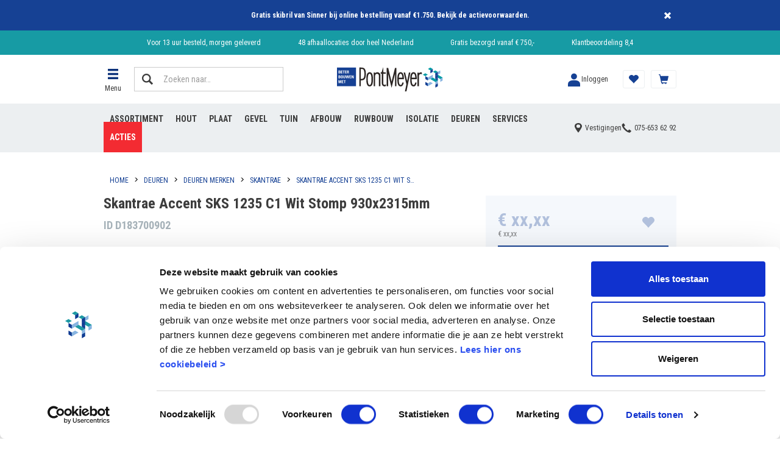

--- FILE ---
content_type: text/html;charset=UTF-8
request_url: https://www.pontmeyer.nl/skantrae-accent-sks-1235-c1-wit-stomp-930x2315mm/p/D183700902
body_size: 28617
content:
<!DOCTYPE html>
<html lang="nl">
<head>
    <meta charset="utf-8">
    <title>
        skanselekt accent 1235c1-fs stomp vp 930 x 2315 mm</title>
    <script id="Cookiebot"
        src="https://consent.cookiebot.com/uc.js"
        data-cbid="a6755b02-e3cc-4bf0-b5d9-02272ffa0d8f"
        data-consentmode="disabled"
        async>
</script>

<script src="https://www.googleoptimize.com/optimize.js?id=GTM-ND23NL4" async></script>
<script>
        dataLayer = [];
        (function(w, d, s, l, i) {
            w[l] = w[l] || [];
            w[l].push({
                'gtm.start': new Date().getTime(),
                event: 'gtm.js'
            });
            var f = d.getElementsByTagName(s)[0],
                j = d.createElement(s),
                dl = l != 'dataLayer' ? '&l=' + l : '';
            j.async = true;
            j.src = 'https://www.googletagmanager.com/gtm.js?id=' + i + dl;
            f.parentNode.insertBefore(j, f);
        })(window, document, 'script', 'dataLayer', 'GTM-MJNFM9');

        dataLayer.push({
            'event': 'page.load',
            'userid': "",
            'loginStatus': "notLoggedIn",
            'customerType': ""
        });

        
             dataLayer.push(

{

    "listVariation":
    
            ""
        ,
    "ecommerce":
    {
  "detail" : {
    "products" : [ {
      "name" : "Skantrae Accent SKS 1235 C1 Wit Stomp 930x2315mm",
      "id" : "D183700902",
      "category" : "Skantrae"
    } ]
  }
},
    "cartId":
    
            ""
        ,
    "categories":
    
            "[Skantrae, Deuren merken, Deuren]"
        ,
    "event":
    
            "productDetailsImpression"
        
}
);

             </script>
<script>
        var wa = document.createElement('script'),
            wa_s = document.getElementsByTagName('script')[0];
        wa.src = 'https://targetemsecure.blob.core.windows.net/f31df49c-ee56-4c23-ad20-01c01c3f8265/f31df49cee564c23ad2001c01c3f8265_1.js';
        wa.type = 'text/javascript';
        wa_s.parentNode.insertBefore(wa, wa_s);
        wa.bt_queue = [];
        wa.afterInit = function()
        {
            
                    // This pushed JSON object can be extended
                    wa.bt_queue.push(
                        { "isEvent": false, "isTargeting": true, "async": true }
                    );
                
        };

        // The property wa.src refers to the tracking js file in the Site module. The installation path may differ from one installation to another.
    </script>
<meta http-equiv="X-UA-Compatible" content="IE=edge">
    <meta name="viewport" content="width=device-width, initial-scale=1">
    <meta name="p:domain_verify" content="33993248a401ebf891bd3d18b9ef16e5">
<meta name="keywords">
<meta name="description" content="Skantrae Accent SKS 1235 C1 Wit Stomp 930x2315mm koop je eenvoudig en snel op pontmeyer.nl ✓ Snel geleverd of af te halen in &eacute;&eacute;n van onze vestigingen">
<link rel="shortcut icon" type="image/x-icon" media="all" href="/_ui/responsive/theme-pontmeyer/images/favicon.ico">
            <link rel="icon" type="image/png" href="/_ui/responsive/theme-pontmeyer/images/favicon-196.png" sizes="196x196">
            <link rel="apple-touch-icon" sizes="152x152" href="//_ui/responsive/theme-pontmeyer/images/favicon-152.png">
        <link rel="preconnect" href="https://fonts.gstatic.com">
<link href="https://fonts.googleapis.com/css2?family=Roboto+Condensed:ital,wght@0,300;0,400;0,700;1,300;1,400;1,700&display=block" rel="stylesheet">

<link rel="preload" as="font" type="font/woff2" crossorigin="anonymous" href="/_ui/responsive/theme-pontmeyer/fonts/glyphicons-halflings-regular.woff2">
<link type="text/css"
      rel="preconnect"
      media="print"
      onload="this.onload=null;this.removeAttribute('media');"
      href="//fonts.googleapis.com/css?family=Open+Sans:400,300,300italic,400italic,600,600italic,700,700italic,800,800italic"
      crossorigin>

<link rel="stylesheet" type="text/css" media="all" href="/wro/pontmeyer_responsive_202601161159.css">
        <link rel="stylesheet" type="text/css" media="all" href="/wro/addons_responsive_202601161159.css">
    <link rel="canonical" href="https://www.pontmeyer.nl/skantrae-accent-sks-1235-c1-wit-stomp-930x2315mm/p/D183700902">











<script>
    /*<![CDATA[*/
    
    var ACC = {config: {}};
    ACC.config.contextPath = "";
    ACC.config.encodedContextPath = "";
    ACC.config.commonResourcePath = "/_ui/responsive/common";
    ACC.config.themeResourcePath = "/_ui/responsive/theme-pontmeyer";
    ACC.config.siteResourcePath = "/_ui/responsive/site-pontmeyer";
    ACC.config.rootPath = "/_ui/responsive";
    
            ACC.config.CSRFToken = "ufw14HUBS5idhDFvA34cYDu2Hb55TBCbY6jSMy5xqQLugFJyis0F2UM1fquwsVJYYFMoUw-AMIccLyG2Ws62AEpBm2CLsGNE";
        
    ACC.config.imageFormat = "thumbnailLarge";
    ACC.cartUnitPricesEnabled = true;
    ACC.pwdStrengthVeryWeak = 'Zeer zwak wachtwoord';
    ACC.pwdStrengthWeak = 'Zwak wachtwoord';
    ACC.pwdStrengthMedium = 'Matig wachtwoord';
    ACC.pwdStrengthStrong = 'Sterk wachtwoord';
    ACC.pwdStrengthVeryStrong = 'Zeer sterk wachtwoord';
    ACC.pwdStrengthUnsafePwd = 'Onveilig wachtwoord';
    ACC.pwdStrengthTooShortPwd = 'Te kort wachtwoord';
    ACC.pwdStrengthMinCharText = 'Het wachtwoord moet 8 tot 50 karakters lang zijn. Waaronder 1 cijfer, 1 kleine letter en 1 hoofdletter.';
    ACC.accessibilityLoading = 'Even wachten alstublieft...';
    ACC.accessibilityStoresLoaded = 'Alle vestigingen geladen';
    ACC.config.googleApiKey = "AIzaSyDNzNUdQJerkL-jUjTOfqwlKbgqqlW6bRw";
    ACC.config.googleApiVersion = "3.7";
    ACC.savedaddressesMsgKey = 'Kies een bezorgadres';
    ACC.deliveryaddressMsgKey = 'Bezorgadres';
    ACC.suggestedaddressesMsgKey = 'Voorgestelde adressen';
    ACC.termsandconditionsMsgKey = 'Algemene voorwaarden';
    ACC.currentlyClosedMsgKey = 'Gesloten';
    ACC.currentlyOpenMsgKey = 'Nu open';
    ACC.belMeTerugMsgKey = 'Bel me terug';
    ACC.postcodeHouseNumberUnknown = 'Onbekende combinatie van huisnummer + postcode.';

    
    ACC.autocompleteUrl = '/search/autocompleteSecure';

    
    ACC.config.loginUrl = '/login';

    
    ACC.config.authenticationStatusUrl = '/authentication/status';

    
    /*]]>*/
</script>
<script type="text/javascript">
    /*<![CDATA[*/
    ACC.addons = {};	//JS holder for addons properties

    
    ACC.addons.commerceorgsamplesaddon = [];
    
    ACC.addons.adaptivesearchsamplesaddon = [];
    
    ACC.addons.jongeneeladdon = [];
    
    ACC.addons.smarteditaddon = [];
    
    ACC.addons.tabsaddon = [];
    
    ACC.addons.b2bacceleratoraddon = [];
    
    ACC.addons.assistedservicestorefront = [];
    
    ACC.addons.assistedservicestorefront['asm.timer.min'] = 'min';
    
    ACC.addons.commerceorgaddon = [];
    
    /*]]>*/
</script>
<script defer src="/_ui/shared/js/generatedVariables.js"></script><script async src="//widget.trustpilot.com/bootstrap/v5/tp.widget.bootstrap.min.js"></script>
<script defer src="/wro/pontmeyer_responsive_202601161159.js"></script>
        <script defer src="/wro/addons_responsive_202601161159.js"></script>
    </head>
<body class="page-productDetails pageType-ProductPage template-pages-product-productLayout2Page  smartedit-page-uid-productDetails smartedit-page-uuid-eyJpdGVtSWQiOiJwcm9kdWN0RGV0YWlscyIsImNhdGFsb2dJZCI6InBvbnRtZXllckNvbnRlbnRDYXRhbG9nIiwiY2F0YWxvZ1ZlcnNpb24iOiJPbmxpbmUifQ== smartedit-catalog-version-uuid-pontmeyerContentCatalog/Online  language-nl">
<!-- Google Tag Manager (noscript) -->
    <noscript>
        <iframe src="https://www.googletagmanager.com/ns.html?id=GTM-MJNFM9"
                height="0" width="0" style="display:none;visibility:hidden"></iframe>
    </noscript>
    <!-- End Google Tag Manager (noscript) -->
<main data-currency-iso-code="EUR">
                <a href="#skip-to-content" class="skiptocontent" data-role="none">text.skipToContent</a>
                <a href="#skiptonavigation" class="skiptonavigation" data-role="none">text.skipToNavigation</a>
                <header>
    <span id="skiptonavigation"></span>

    <div class="yCmsContentSlot header-asm hidden">
<div class="content"><p><a href=/store-finder> <FONT COLOR="white"> Vestigingen & openingstijden</FONT></a></p></div></div><script>
    var isIE11 = navigator.userAgent.indexOf('MSIE') !== -1 || navigator.appVersion.indexOf('Trident/') > -1;
    if(isIE11) {
        var el = document.createElement('div');
        el.classList.add('internet-explorer-warning');
        el.innerHTML = "Internet Explorer wordt niet langer ondersteund. U wordt geadviseerd u om over te stappen naar <a href='https://www.microsoft.com/nl-nl/edge'>een andere browser</a>. ";
        document.body.insertBefore(el, document.body.firstChild);
    }
</script><div class="yCmsComponent section-information-bar">
<div class="information-bar js-information-bar "
     style="background-color: ">

    <div class="information-bar__layout">
        <div class="information-bar__text"
             style="color: ">
            <p><strong>Gratis skibril van Sinner bij online bestelling vanaf €1.750. Bekijk de <a href="https://www.pontmeyer.nl/skibril-actie">actievoorwaarden</a>.</strong></p></div>

        <a class="information-bar__button js-close-information-bar"
           href="#" data-url="/information-bar/close">
            Sluiten</a>
    </div>
</div>
</div><nav class="header-top-bar">
        <div class="header-top">
            <comp-header-usp class="yCmsContentSlot header-top__usp js-header-usp header-usp">
<div class="content"><p>Voor 13 uur besteld, morgen geleverd</p><p>48 afhaallocaties door heel Nederland</p><p>Gratis bezorgd vanaf € 750,-</p><p><a href="https://www.kiyoh.com/reviews/1077384/pontmeyer">Klantbeoordeling 8,4</a></p></div></comp-header-usp></div>
    </nav>

    <comp-header-middle class="header-middle-bar js-header-middle-wrapper">
        <div class="header-middle js-header-middle">
            <div class="header-middle__logo header-middle-child-wrapper">
                <div class="yCmsComponent site-logo">
<div class="banner__component simple-banner">

    <a href="/">
                <img title="PontMeyer" alt="PontMeyer" src="/medias/PontMeyer-logo.svg?context=bWFzdGVyfGltYWdlc3w3MTU5fGltYWdlL3N2Zyt4bWx8YVcxaFoyVnpMMmd4T1M5b01EUXZPVEl6TlRRME1EUTJOems1T0M1emRtY3wyNjA4ODhhNDJkMGY5MDkzOTMzNTYzM2YzMGNlNmUzNWJiYWJmYTk3MzYxM2JiYmE3ODBmNzczOGFmNDRlMzJk"
                    onerror="this.className = 'error404';" loading="lazy">
            </a>
        </div>
</div></div>
            <div class="header-middle__menu header-middle-child-wrapper">
                <comp-flyout-btn role="button" tabindex="0" class="flyout-nav-btn js-flyout-btn">
    <span class="flyout-nav-btn__icon"></span>
    <span class="flyout-nav-btn__title">
        Menu</span>
</comp-flyout-btn>
</div>
            <div class="header-middle__search header-middle-child-wrapper">
                




<button class="site-search js-site-search-popup-btn" type="button">
    <span class="input-group">
        <span class="input-group-btn">
            <span class="btn btn-link">
                Zoeken naar…
                <span class="site-search-icon"></span>
            </span>
        </span>
        <span class="form-control">
            Zoeken naar…
        </span>
    </span>
</button>
<div class="yCmsContentSlot hidden">
<div class="yCmsComponent">
<script type="application/ld+json">
{
    "@context": "https://schema.org",
    "@type": "WebSite",
    "url": "https://www.pontmeyer.nl",
        "potentialAction": {
            "@type": "SearchAction",
            "url": "/search?text={text}",
            "target": "/search?text={text}",
            "query-input": "required name=text"
    }
}
</script>
<form name="search_form_SearchBox" method="get" action="/search" class="searchboxcomponent site-search js-search-input-wrapper">
    <div class="input-group">
        <span class="input-group-btn">
                <button class="btn btn-link js_search_button" type="submit">
                    Zoeken naar…<span class="site-search-icon"></span>
                </button>
        </span>
        <input type="text" id="js-site-search-input"
               class="form-control js-site-search-input" name="text" value=""
               maxlength="100" autocomplete="off" placeholder="Zoeken naar…"
               data-options='{"autocompleteUrl" : "/search/autocomplete/SearchBox","minCharactersBeforeRequest" : "3","waitTimeBeforeRequest" : "500","displayProductImages" : true}'>
    </div>
</form>

</div></div></div>
            <div class="header-middle__account header-middle-child-wrapper">
                <div class="header-account-logged-out">
        <a class="user-login-button " href="/login">
    <span class="user-login-button__icon"></span>
    <span class="user-login-button__text">
        Inloggen</span>
</a></div>
</div>
            <div class="header-middle__cart header-middle-child-wrapper">
                <a href="/cart"
    class="mini-cart-component js-mini-cart-component"
    data-mini-cart-url="/cart/rollover/MiniCart"
    data-mini-cart-refresh-url="/cart/miniCart/SUBTOTAL"
    data-mini-cart-name="Je winkelwagen"
    data-mini-cart-empty-name="Er zijn geen producten in de winkelwagen"
    data-mini-cart-items-text="Producten">
    <div class="mini-cart-component__graphics mini-cart-component-graphics">
        <div class="mini-cart-component-graphics__icon"></div>
        </div>
    <div class="mini-cart-component__label">
        Winkelwagen</div>
</a>
</div>
            <div class="header-middle__shoppinglist header-middle-child-wrapper">
                <a href="/shopping-list/overview" class="minishoppinglist">
    <span class="minishoppinglist__icon"></span>
    <span class="minishoppinglist__text">
        Lijsten</span>
</a></div>
            <div class="header-middle__contact header-middle-child-wrapper">
                <a class="mini-contact" href="tel:075-6536292">
    <span class="mini-contact__icon"></span>
    <span class="sr-only">075-653 62 92</span>
</a>
</div>
        </div>
    </comp-header-middle>
    <div class="header-bottom-bar">
        <div class="header-bottom">
            <div class="header-bottom__navigation">
                <div class="yCmsContentSlot navigation-bar">
<comp-navigation-categories role="navigation" class="navigation-categories js-navigation-categories ">
            <ul class="navigation-list" data-level="0">
    <li class="navigation-list__item">
                        <div class="navigation-item "
                             data-level="0"
                             data-expanded="false"
                             data-children="false"
                             data-flyout="true"
                             data-flyout-nodeid="flyoutAssortiment"
                             data-flyout-parentid="flyoutMenu"
                             data-flyout-parentname=""
                        >

                            <div class="yCmsComponent navigation-item__name">
<a href="/" title="Assortiment">Assortiment</a></div></div>
                    </li>
                <li class="navigation-list__item">
                        <div class="navigation-item "
                             data-level="0"
                             data-expanded="false"
                             data-children="false"
                             data-flyout="true"
                             data-flyout-nodeid="flyoutHout"
                             data-flyout-parentid="flyoutAssortiment"
                             data-flyout-parentname="Assortiment"
                        >

                            <div class="yCmsComponent navigation-item__name">
<a href="/" title="Hout">Hout</a></div></div>
                    </li>
                <li class="navigation-list__item">
                        <div class="navigation-item "
                             data-level="0"
                             data-expanded="false"
                             data-children="false"
                             data-flyout="true"
                             data-flyout-nodeid="flyoutPlaat"
                             data-flyout-parentid="flyoutAssortiment"
                             data-flyout-parentname="Assortiment"
                        >

                            <div class="yCmsComponent navigation-item__name">
<a href="/" title="Plaat">Plaat</a></div></div>
                    </li>
                <li class="navigation-list__item">
                        <div class="navigation-item "
                             data-level="0"
                             data-expanded="false"
                             data-children="false"
                             data-flyout="true"
                             data-flyout-nodeid="flyoutGevel"
                             data-flyout-parentid="flyoutAssortiment"
                             data-flyout-parentname="Assortiment"
                        >

                            <div class="yCmsComponent navigation-item__name">
<a href="/" title="Gevel">Gevel</a></div></div>
                    </li>
                <li class="navigation-list__item">
                        <div class="navigation-item "
                             data-level="0"
                             data-expanded="false"
                             data-children="false"
                             data-flyout="true"
                             data-flyout-nodeid="flyoutTuin1"
                             data-flyout-parentid="flyoutAssortiment"
                             data-flyout-parentname="Assortiment"
                        >

                            <div class="yCmsComponent navigation-item__name">
<a href="/" title="Tuin">Tuin</a></div></div>
                    </li>
                <li class="navigation-list__item">
                        <div class="navigation-item "
                             data-level="0"
                             data-expanded="false"
                             data-children="false"
                             data-flyout="true"
                             data-flyout-nodeid="flyoutAfbouw"
                             data-flyout-parentid="flyoutAssortiment"
                             data-flyout-parentname="Assortiment"
                        >

                            <div class="yCmsComponent navigation-item__name">
<a href="/" title="Afbouw">Afbouw</a></div></div>
                    </li>
                <li class="navigation-list__item">
                        <div class="navigation-item "
                             data-level="0"
                             data-expanded="false"
                             data-children="false"
                             data-flyout="true"
                             data-flyout-nodeid="flyoutRuwbouw"
                             data-flyout-parentid="flyoutAssortiment"
                             data-flyout-parentname="Assortiment"
                        >

                            <div class="yCmsComponent navigation-item__name">
<a href="/" title="Ruwbouw">Ruwbouw</a></div></div>
                    </li>
                <li class="navigation-list__item">
                        <div class="navigation-item "
                             data-level="0"
                             data-expanded="false"
                             data-children="false"
                             data-flyout="true"
                             data-flyout-nodeid="flyoutIsolatie"
                             data-flyout-parentid="flyoutAssortiment"
                             data-flyout-parentname="Assortiment"
                        >

                            <div class="yCmsComponent navigation-item__name">
<a href="/" title="Isolatie">Isolatie</a></div></div>
                    </li>
                <li class="navigation-list__item">
                        <div class="navigation-item "
                             data-level="0"
                             data-expanded="false"
                             data-children="false"
                             data-flyout="true"
                             data-flyout-nodeid="flyoutDeuren"
                             data-flyout-parentid="flyoutAssortiment"
                             data-flyout-parentname="Assortiment"
                        >

                            <div class="yCmsComponent navigation-item__name">
<a href="/" title="Deuren">Deuren</a></div></div>
                    </li>
                <li class="navigation-list__item">
                        <div class="navigation-item "
                             data-level="0"
                             data-expanded="false"
                             data-children="false"
                             data-flyout="false"
                             data-flyout-nodeid=""
                             data-flyout-parentid=""
                             data-flyout-parentname=""
                        >

                            <div class="yCmsComponent navigation-item__name">
<a href="https://www.pontmeyer.nl/beter-in-service" title="Services">Services</a></div></div>
                    </li>
                <li class="navigation-list__item">
                        <div class="navigation-item "
                             data-level="0"
                             data-expanded="false"
                             data-children="false"
                             data-flyout="true"
                             data-flyout-nodeid="flyoutBouwacties"
                             data-flyout-parentid="flyoutMenu"
                             data-flyout-parentname=""
                        >

                            <div class="yCmsComponent navigation-item__name">
<a href="/c/alle-acties" title="Acties">Acties</a></div></div>
                    </li>
                </ul>
</comp-navigation-categories>
    </div></div>
            <div class="header-bottom__contact">
                <div class="header-contact">
    <a href="/store-finder" class="header-contact__location header-contact-location">
        <span class="header-contact-location__text">Vestigingen</span>
    </a>
    <a href="tel:075-6536292" class="header-contact__phone header-contact-phone">
        <span class="header-contact-phone__number">075-653 62 92</span>
    </a>
</div>
</div>
        </div>
    </div>
    <div class="search-overlay search-overlay--hidden js-search-overlay">
    <div class="search-overlay__background js-search-overlay-background"></div>
    <div class="search-overlay__content search-overlay-content">
        <div class="search-overlay-content__header"></div>
        <div class="search-overlay-content__searchbar">
            <div class="search-results-searchbar-component">
    <div class="results-searchbar">
        <button class="results-searchbar__button js-results-searchbar__button"
                type="submit">
        </button>
        <input class="results-searchbar__input js-results-searchbar__input"
               name="results-searchbar__input"
               type="text"
               placeholder="Zoeken naar"
               maxLength="100"
               autocomplete="off">
    </div>
</div></div>
        <div class="search-overlay-content__results js-search-overlay-results">
            <!-- dynamic content -->
        </div>
        <button type="button" class="search-overlay-content__close js-search-overlay-content__close">
            Sluiten</button>
    </div>
</div>
</header>
<section class="yCmsContentSlot container section-bottomHeaderSlot">
<div class="breadcrumb-section">
    <div class="site-width">
        <div class="hidden-xs">
            <ol vocab="https://schema.org/" typeof="BreadcrumbList" class="breadcrumb">
    <li property="itemListElement" typeof="ListItem">
        <a property="item" typeof="WebPage" href="/"><span property="name">Home</span></a>
        <meta property="position" content="1">
    </li>
    <li property="itemListElement" typeof="ListItem">
                    <a property="item" typeof="WebPage" href="/c/deuren">
                        <span property="name">Deuren</span>
                    </a>
                    <meta property="position" content="2">
                </li>
            <li property="itemListElement" typeof="ListItem">
                    <a property="item" typeof="WebPage" href="/c/deuren-merken">
                        <span property="name">Deuren merken</span>
                    </a>
                    <meta property="position" content="3">
                </li>
            <li property="itemListElement" typeof="ListItem">
                    <a property="item" typeof="WebPage" href="/c/skantrae">
                        <span property="name">Skantrae</span>
                    </a>
                    <meta property="position" content="4">
                </li>
            <li property="itemListElement" typeof="ListItem" class="active">
                    <a property="item" typeof="WebPage" href="/skantrae-accent-sks-1235-c1-wit-stomp-930x2315mm/p/D183700902">
                        <span property="name">Skantrae Accent SKS 1235 C1 Wit Stomp 930x2315mm</span>
                    </a>
                    <meta property="position" content="5">
                </li>
            </ol>
</div>
        <div class="visible-xs">
            <ol class="breadcrumb breadcrumb--mobile">
    <li>
                <a href="/c/skantrae">
                    <span property="name">Terug naar Skantrae</span>
                </a>
            </li>
        </ol></div>
    </div>
</div>
<comp-flyout-navigation>
    <div class="flyout-nav">
        <div class="flyout-nav__background js-flyout-bg"></div>

        <div class="flyout-nav-content flyout-nav-content--left js-flyout-left ">
            <div class="flyout-nav-content__close js-flyout-close">
                <span class="flyout-nav-content__close--title">Sluiten</span>
            </div>
            <div class="flyout-nav-content__menu flyout-nav-content__menu--left js-flyout-nav-content__menu--left">
                <div class="flyout-nav__container show js-flyout-level0 js-flyout--general">
                    <div class="flyout-nav__list-item flyout-nav__list-item--has-children">
                            <div data-nodeid="flyoutAssortiment"
                                data-level="0"
                                class="flyout-nav__list-link flyout-nav__list-link--big">
                                <div class="yCmsComponent">
<a href="/acties" title="Assortiment">Assortiment</a></div></div>
                        </div>

                        <div class="flyout-nav__list-item flyout-nav__list-item--has-children">
                            <div data-nodeid="flyoutKlusadvies"
                                data-level="0"
                                class="flyout-nav__list-link flyout-nav__list-link--big">
                                <div class="yCmsComponent">
<a href="/advies" title="Klusadvies">Klusadvies</a></div></div>
                        </div>

                        <div class="flyout-nav__list-item flyout-nav__list-item--has-children">
                            <div data-nodeid="flyoutBouwacties"
                                data-level="0"
                                class="flyout-nav__list-link flyout-nav__list-link--big">
                                <div class="yCmsComponent">
<a href="/c/alle-acties" title="Acties">Acties</a></div></div>
                        </div>

                        <div class="flyout-nav__list-separator"></div>
                            <div class="flyout-nav__list-item ">
                            <div data-nodeid="cmsitem_pon_00139042"
                                data-level="0"
                                class="flyout-nav__list-link flyout-nav__list-link--medium">
                                <div class="yCmsComponent">
<a href="https://www.pontmeyer.nl/beter-in-service" title="Services en diensten">Services en diensten</a></div></div>
                        </div>

                        <div class="flyout-nav__list-item ">
                            <div data-nodeid="flyoutVestigingen"
                                data-level="0"
                                class="flyout-nav__list-link flyout-nav__list-link--medium">
                                <div class="yCmsComponent">
<a href="/store-finder" title="Vestigingen">Vestigingen</a></div></div>
                        </div>

                        <div class="flyout-nav__list-item ">
                            <div data-nodeid="flyoutKlantenservice"
                                data-level="0"
                                class="flyout-nav__list-link flyout-nav__list-link--medium">
                                <div class="yCmsComponent">
<a href="/klantenservice" title="Klantenservice">Klantenservice</a></div></div>
                        </div>

                        <div class="flyout-nav__list-item ">
                            <div data-nodeid="flyoutKlantenreviews"
                                data-level="0"
                                class="flyout-nav__list-link flyout-nav__list-link--medium">
                                <div class="yCmsComponent">
<a href="/klanten-reviews" title="Klantenreviews">Klantenreviews</a></div></div>
                        </div>

                        <div class="flyout-nav__list-margin-top"></div>
                            <div class="flyout-nav__list-item ">
                            <div data-nodeid="flyoutDigitaalzakendoen"
                                data-level="0"
                                class="flyout-nav__list-link flyout-nav__list-link--small">
                                <div class="yCmsComponent">
<a href="https://www.pontmeyer.nl/digitaal-samenwerken" title="Digitaal zaken doen">Digitaal zaken doen</a></div></div>
                        </div>

                        <div class="flyout-nav__list-item ">
                            <div data-nodeid="flyoutDaaromPontMeyer"
                                data-level="0"
                                class="flyout-nav__list-link flyout-nav__list-link--small">
                                <div class="yCmsComponent">
<a href="/daarom-pontmeyer" title="Daarom PontMeyer">Daarom PontMeyer</a></div></div>
                        </div>

                        <div class="flyout-nav__list-item ">
                            <div data-nodeid="flyoutDuurzaamheid"
                                data-level="0"
                                class="flyout-nav__list-link flyout-nav__list-link--small">
                                <div class="yCmsComponent">
<a href="/beter-in-duurzaamheid" title="Duurzaamheid">Duurzaamheid</a></div></div>
                        </div>

                        <div class="flyout-nav__list flyout-nav__list-cta">
                                <div class="flyout-nav__list-item">
                                    <a href="/login" class="flyout-nav__list-link flyout-nav__list-link--wide">
                                            <span class="flyout-nav__list-icon flyout-nav__list-icon--user"></span>
                                            Inloggen</a>
                                    </div>
                                <div class="flyout-nav__list-item flyout-nav__list-item--mobile">
                                    <a href="tel:075-653 62 92" class="flyout-nav__list-link flyout-nav__list-link--wide">
                                        <span class="flyout-nav__list-icon flyout-nav__list-icon--phone"></span>
                                        075-653 62 92</a>
                                </div>
                                <div class="flyout-nav__list-item flyout-nav__list-item--mobile">
                                    <a href="/store-finder" class="flyout-nav__list-link flyout-nav__list-link--wide">
                                        <span class="flyout-nav__list-icon flyout-nav__list-icon--map"></span>
                                        Vestigingen</a>
                                </div>
                            </div>
                        </div>
             
                <!-- Level 1 -->
                <div class="flyout-nav__container flyout-nav__container--spacer hidden js-flyout-level1 js-flyout--flyoutAssortiment">                
                            <button class="flyout-nav-content__menu flyout-nav-content__menu--title flyout-nav-content__menu--prev js-flyout-back" data-level="0" data-nodeid="general">
                                <span class="flyout-back">Assortiment</span>
                            </button>

                            <div class="flyout-nav__list">
                                <div class="">
                                        <div class="flyout-nav__list-item  flyout-nav__list-item--has-children">
                                            <div data-nodeid="flyoutHout"
                                                data-level="1"
                                                data-parentid="flyoutAssortiment"
                                                data-parentname="Assortiment"
                                                class="flyout-nav__list-link flyout-nav__list-link--wide">
                                                <div class="yCmsComponent">
<a href="/c/hout" title="Hout">Hout</a></div></div>
                                        </div>
                                    </div>
                                <div class="">
                                        <div class="flyout-nav__list-item  flyout-nav__list-item--has-children">
                                            <div data-nodeid="flyoutPlaat"
                                                data-level="1"
                                                data-parentid="flyoutAssortiment"
                                                data-parentname="Assortiment"
                                                class="flyout-nav__list-link flyout-nav__list-link--wide">
                                                <div class="yCmsComponent">
<a href="/c/plaat" title="Plaat">Plaat</a></div></div>
                                        </div>
                                    </div>
                                <div class="">
                                        <div class="flyout-nav__list-item  flyout-nav__list-item--has-children">
                                            <div data-nodeid="flyoutGevel"
                                                data-level="1"
                                                data-parentid="flyoutAssortiment"
                                                data-parentname="Assortiment"
                                                class="flyout-nav__list-link flyout-nav__list-link--wide">
                                                <div class="yCmsComponent">
<a href="/c/gevelbekleding" title="Gevel">Gevel</a></div></div>
                                        </div>
                                    </div>
                                <div class="">
                                        <div class="flyout-nav__list-item  flyout-nav__list-item--has-children">
                                            <div data-nodeid="flyoutTuin1"
                                                data-level="1"
                                                data-parentid="flyoutAssortiment"
                                                data-parentname="Assortiment"
                                                class="flyout-nav__list-link flyout-nav__list-link--wide">
                                                <div class="yCmsComponent">
<a href="/c/tuin" title="Tuin">Tuin</a></div></div>
                                        </div>
                                    </div>
                                <div class="">
                                        <div class="flyout-nav__list-item  flyout-nav__list-item--has-children">
                                            <div data-nodeid="flyoutIsolatie"
                                                data-level="1"
                                                data-parentid="flyoutAssortiment"
                                                data-parentname="Assortiment"
                                                class="flyout-nav__list-link flyout-nav__list-link--wide">
                                                <div class="yCmsComponent">
<a href="/c/isoleren" title="Isolatie">Isolatie</a></div></div>
                                        </div>
                                    </div>
                                <div class="">
                                        <div class="flyout-nav__list-item  flyout-nav__list-item--has-children">
                                            <div data-nodeid="flyoutAfbouw"
                                                data-level="1"
                                                data-parentid="flyoutAssortiment"
                                                data-parentname="Assortiment"
                                                class="flyout-nav__list-link flyout-nav__list-link--wide">
                                                <div class="yCmsComponent">
<a href="/c/afbouw" title="Afbouw">Afbouw</a></div></div>
                                        </div>
                                    </div>
                                <div class="">
                                        <div class="flyout-nav__list-item  flyout-nav__list-item--has-children">
                                            <div data-nodeid="flyoutRuwbouw"
                                                data-level="1"
                                                data-parentid="flyoutAssortiment"
                                                data-parentname="Assortiment"
                                                class="flyout-nav__list-link flyout-nav__list-link--wide">
                                                <div class="yCmsComponent">
<a href="/c/ruwbouw" title="Ruwbouw">Ruwbouw</a></div></div>
                                        </div>
                                    </div>
                                <div class="">
                                        <div class="flyout-nav__list-item  flyout-nav__list-item--has-children">
                                            <div data-nodeid="flyoutDeuren"
                                                data-level="1"
                                                data-parentid="flyoutAssortiment"
                                                data-parentname="Assortiment"
                                                class="flyout-nav__list-link flyout-nav__list-link--wide">
                                                <div class="yCmsComponent">
<a href="/c/deuren" title="Deuren">Deuren</a></div></div>
                                        </div>
                                    </div>
                                <div class="">
                                        <div class="flyout-nav__list-item  flyout-nav__list-item--has-children">
                                            <div data-nodeid="flyoutIJzerwaren"
                                                data-level="1"
                                                data-parentid="flyoutAssortiment"
                                                data-parentname="Assortiment"
                                                class="flyout-nav__list-link flyout-nav__list-link--wide">
                                                <div class="yCmsComponent">
<a href="/c/ijzerwaar" title="Ijzerwaren">Ijzerwaren</a></div></div>
                                        </div>
                                    </div>
                                <div class="">
                                        <div class="flyout-nav__list-item  flyout-nav__list-item--has-children">
                                            <div data-nodeid="flyoutGereedschap"
                                                data-level="1"
                                                data-parentid="flyoutAssortiment"
                                                data-parentname="Assortiment"
                                                class="flyout-nav__list-link flyout-nav__list-link--wide">
                                                <div class="yCmsComponent">
<a href="/c/gereedschap" title="Gereedschap">Gereedschap</a></div></div>
                                        </div>
                                    </div>
                                <div class="">
                                        <div class="flyout-nav__list-item  flyout-nav__list-item--has-children">
                                            <div data-nodeid="flyoutLijmkitenverf"
                                                data-level="1"
                                                data-parentid="flyoutAssortiment"
                                                data-parentname="Assortiment"
                                                class="flyout-nav__list-link flyout-nav__list-link--wide">
                                                <div class="yCmsComponent">
<a href="/c/lijm-kit-en-verf" title="Lijm, kit en verf">Lijm, kit en verf</a></div></div>
                                        </div>
                                    </div>
                                <div class="">
                                        <div class="flyout-nav__list-item  flyout-nav__list-item--has-children">
                                            <div data-nodeid="flyoutInstallatie"
                                                data-level="1"
                                                data-parentid="flyoutAssortiment"
                                                data-parentname="Assortiment"
                                                class="flyout-nav__list-link flyout-nav__list-link--wide">
                                                <div class="yCmsComponent">
<a href="/c/installatie" title="Installatie">Installatie</a></div></div>
                                        </div>
                                    </div>
                                <div class="">
                                        <div class="flyout-nav__list-item  ">
                                            <div data-nodeid="cmsitem_pon_00312031"
                                                data-level="1"
                                                data-parentid="flyoutAssortiment"
                                                data-parentname="Assortiment"
                                                class="flyout-nav__list-link flyout-nav__list-link--wide">
                                                <div class="yCmsComponent">
<a href="/c/merken" title="Alle merken">Alle merken</a></div></div>
                                        </div>
                                    </div>
                                <div class="">
                                        <div class="flyout-nav__list-item  ">
                                            <div data-nodeid="flyoutActies"
                                                data-level="1"
                                                data-parentid="flyoutAssortiment"
                                                data-parentname="Assortiment"
                                                class="flyout-nav__list-link flyout-nav__list-link--wide">
                                                <div class="yCmsComponent">
<a href="/c/alle-acties" title="Acties">Acties</a></div></div>
                                        </div>
                                    </div>
                                <div class="">
                                        <div class="flyout-nav__list-item  ">
                                            <div data-nodeid="cmsitem_pon_00193002"
                                                data-level="1"
                                                data-parentid="flyoutAssortiment"
                                                data-parentname="Assortiment"
                                                class="flyout-nav__list-link flyout-nav__list-link--wide">
                                                <div class="yCmsComponent">
<a href="/c/bulkdeals" title="Bulk deals">Bulk deals</a></div></div>
                                        </div>
                                    </div>
                                </div>
                        </div>
                    <div class="flyout-nav__container flyout-nav__container--spacer hidden js-flyout-level1 js-flyout--flyoutKlusadvies">                
                            <button class="flyout-nav-content__menu flyout-nav-content__menu--title flyout-nav-content__menu--prev js-flyout-back" data-level="0" data-nodeid="general">
                                <span class="flyout-back">Klusadvies</span>
                            </button>

                            <div class="flyout-nav__list">
                                <div class="">
                                        <div class="flyout-nav__list-item  ">
                                            <div data-nodeid="cmsitem_pon_00139019"
                                                data-level="1"
                                                data-parentid="flyoutKlusadvies"
                                                data-parentname="Klusadvies"
                                                class="flyout-nav__list-link flyout-nav__list-link--wide">
                                                <div class="yCmsComponent">
<a href="https://www.pontmeyer.nl/advies/hout" title="Hout advies">Hout advies</a></div></div>
                                        </div>
                                    </div>
                                <div class="">
                                        <div class="flyout-nav__list-item  ">
                                            <div data-nodeid="cmsitem_pon_00139022"
                                                data-level="1"
                                                data-parentid="flyoutKlusadvies"
                                                data-parentname="Klusadvies"
                                                class="flyout-nav__list-link flyout-nav__list-link--wide">
                                                <div class="yCmsComponent">
<a href="https://www.pontmeyer.nl/advies/plaat" title="Plaat advies">Plaat advies</a></div></div>
                                        </div>
                                    </div>
                                <div class="">
                                        <div class="flyout-nav__list-item  ">
                                            <div data-nodeid="cmsitem_pon_00139025"
                                                data-level="1"
                                                data-parentid="flyoutKlusadvies"
                                                data-parentname="Klusadvies"
                                                class="flyout-nav__list-link flyout-nav__list-link--wide">
                                                <div class="yCmsComponent">
<a href="https://www.pontmeyer.nl/advies/Gevel" title="Gevel advies">Gevel advies</a></div></div>
                                        </div>
                                    </div>
                                <div class="">
                                        <div class="flyout-nav__list-item  ">
                                            <div data-nodeid="cmsitem_pon_00139028"
                                                data-level="1"
                                                data-parentid="flyoutKlusadvies"
                                                data-parentname="Klusadvies"
                                                class="flyout-nav__list-link flyout-nav__list-link--wide">
                                                <div class="yCmsComponent">
<a href="https://www.pontmeyer.nl/advies/Tuin" title="Tuin advies">Tuin advies</a></div></div>
                                        </div>
                                    </div>
                                <div class="">
                                        <div class="flyout-nav__list-item  ">
                                            <div data-nodeid="cmsitem_pon_00139031"
                                                data-level="1"
                                                data-parentid="flyoutKlusadvies"
                                                data-parentname="Klusadvies"
                                                class="flyout-nav__list-link flyout-nav__list-link--wide">
                                                <div class="yCmsComponent">
<a href="https://www.pontmeyer.nl/advies/afbouw" title="Afbouw advies">Afbouw advies</a></div></div>
                                        </div>
                                    </div>
                                <div class="">
                                        <div class="flyout-nav__list-item  ">
                                            <div data-nodeid="cmsitem_pon_00139035"
                                                data-level="1"
                                                data-parentid="flyoutKlusadvies"
                                                data-parentname="Klusadvies"
                                                class="flyout-nav__list-link flyout-nav__list-link--wide">
                                                <div class="yCmsComponent">
<a href="https://www.pontmeyer.nl/advies/Ruwbouw" title="Ruwbouw advies">Ruwbouw advies</a></div></div>
                                        </div>
                                    </div>
                                <div class="">
                                        <div class="flyout-nav__list-item  ">
                                            <div data-nodeid="cmsitem_pon_00139038"
                                                data-level="1"
                                                data-parentid="flyoutKlusadvies"
                                                data-parentname="Klusadvies"
                                                class="flyout-nav__list-link flyout-nav__list-link--wide">
                                                <div class="yCmsComponent">
<a href="https://www.pontmeyer.nl/advies/Deur" title="Deur advies">Deur advies</a></div></div>
                                        </div>
                                    </div>
                                <div class="">
                                        <div class="flyout-nav__list-item  ">
                                            <div data-nodeid="cmsitem_pon_00139045"
                                                data-level="1"
                                                data-parentid="flyoutKlusadvies"
                                                data-parentname="Klusadvies"
                                                class="flyout-nav__list-link flyout-nav__list-link--wide">
                                                <div class="yCmsComponent">
<a href="https://www.pontmeyer.nl/advies" title="Alle adviezen">Alle adviezen</a></div></div>
                                        </div>
                                    </div>
                                </div>
                        </div>
                    <div class="flyout-nav__container flyout-nav__container--spacer hidden js-flyout-level1 js-flyout--flyoutBouwacties">                
                            <button class="flyout-nav-content__menu flyout-nav-content__menu--title flyout-nav-content__menu--prev js-flyout-back" data-level="0" data-nodeid="general">
                                <span class="flyout-back">Acties</span>
                            </button>

                            <div class="flyout-nav__list">
                                <div class="">
                                        <div class="flyout-nav__list-item  flyout-nav__list-item--has-children">
                                            <div data-nodeid="flyoutBouwkrantacties"
                                                data-level="1"
                                                data-parentid="flyoutBouwacties"
                                                data-parentname="Acties"
                                                class="flyout-nav__list-link flyout-nav__list-link--wide">
                                                <div class="yCmsComponent">
<a href="/c/bouwkrant-acties" title="Bouwkrant acties">Bouwkrant acties</a></div></div>
                                        </div>
                                    </div>
                                <div class="">
                                        <div class="flyout-nav__list-item  ">
                                            <div data-nodeid="cmsitem_pon_00186002"
                                                data-level="1"
                                                data-parentid="flyoutBouwacties"
                                                data-parentname="Acties"
                                                class="flyout-nav__list-link flyout-nav__list-link--wide">
                                                <div class="yCmsComponent">
<a href="/c/bulkdeals" title="Bulkdeals">Bulkdeals</a></div></div>
                                        </div>
                                    </div>
                                <div class="">
                                        <div class="flyout-nav__list-item  ">
                                            <div data-nodeid="cmsitem_pon_00252011"
                                                data-level="1"
                                                data-parentid="flyoutBouwacties"
                                                data-parentname="Acties"
                                                class="flyout-nav__list-link flyout-nav__list-link--wide">
                                                <div class="yCmsComponent">
<a href="/c/op-is-op" title="OP&#61;OP">OP&#61;OP</a></div></div>
                                        </div>
                                    </div>
                                <div class="">
                                        <div class="flyout-nav__list-item  ">
                                            <div data-nodeid="Outletpage2PMNavigationNode"
                                                data-level="1"
                                                data-parentid="flyoutBouwacties"
                                                data-parentname="Acties"
                                                class="flyout-nav__list-link flyout-nav__list-link--wide">
                                                <div class="yCmsComponent">
<a href="https://www.pontmeyer.nl/outlet" title="Outlet">Outlet</a></div></div>
                                        </div>
                                    </div>
                                </div>
                        </div>
                    <!-- Level 2 -->
                <div class="flyout-nav__container flyout-nav__container--spacer hidden js-flyout-level2 js-flyout--flyoutHout">

                                    <button class="flyout-nav-content__menu--prev flyout-nav-content__menu--back0 js-flyout-back" data-level="0" data-nodeid="general">
                                        <span class="flyout-back">Menu</span>
                                    </button>
                                    
                    
                                    <button class="flyout-nav-content__menu--title flyout-nav-content__menu--prev js-flyout-level2-back js-flyout-back" data-level="1" data-nodeid="flyoutAssortiment">
                                        <span class="flyout-back">HOUT</span>
                                    </button>
                    
                                   
                                    <div class="flyout-nav__list">
                                        <div class="flyout-nav__list-item flyout-nav__list-item--has-children">
                                                <div class="">
                                                    <div data-level="3"
                                                        data-nodeid="flyoutVurenhout"   
                                                        data-parentId="flyoutHout" 
                                                        class="flyout-nav__list-link flyout-nav__list-link--wide">
                                                        <div class="yCmsComponent">
<a href="/c/vurenhout" title="Vurenhout">Vurenhout</a></div></div>
                                                </div>
                                            </div>
                                        <div class="flyout-nav__list-item flyout-nav__list-item--has-children">
                                                <div class="">
                                                    <div data-level="3"
                                                        data-nodeid="flyoutDouglasHout"   
                                                        data-parentId="flyoutHout" 
                                                        class="flyout-nav__list-link flyout-nav__list-link--wide">
                                                        <div class="yCmsComponent">
<a href="/c/douglas-hout" title="Douglas hout">Douglas hout</a></div></div>
                                                </div>
                                            </div>
                                        <div class="flyout-nav__list-item flyout-nav__list-item--has-children">
                                                <div class="">
                                                    <div data-level="3"
                                                        data-nodeid="flyoutEikenHout"   
                                                        data-parentId="flyoutHout" 
                                                        class="flyout-nav__list-link flyout-nav__list-link--wide">
                                                        <div class="yCmsComponent">
<a href="/c/eiken-hout" title="Eiken hout">Eiken hout</a></div></div>
                                                </div>
                                            </div>
                                        <div class="flyout-nav__list-item flyout-nav__list-item--has-children">
                                                <div class="">
                                                    <div data-level="3"
                                                        data-nodeid="flyoutHardhout"   
                                                        data-parentId="flyoutHout" 
                                                        class="flyout-nav__list-link flyout-nav__list-link--wide">
                                                        <div class="yCmsComponent">
<a href="/c/hardhout" title="Hardhout">Hardhout</a></div></div>
                                                </div>
                                            </div>
                                        <div class="flyout-nav__list-item ">
                                                <div class="">
                                                    <div data-level="3"
                                                        data-nodeid="flyoutRedCedar"   
                                                        data-parentId="flyoutHout" 
                                                        class="flyout-nav__list-link flyout-nav__list-link--wide">
                                                        <div class="yCmsComponent">
<a href="/c/red-cedar" title="Red cedar">Red cedar</a></div></div>
                                                </div>
                                            </div>
                                        <div class="flyout-nav__list-item ">
                                                <div class="">
                                                    <div data-level="3"
                                                        data-nodeid="cmsitem_pon_00199003"   
                                                        data-parentId="flyoutHout" 
                                                        class="flyout-nav__list-link flyout-nav__list-link--wide">
                                                        <div class="yCmsComponent">
<a href="/c/meranti" title="Meranti">Meranti</a></div></div>
                                                </div>
                                            </div>
                                        <div class="flyout-nav__list-item ">
                                                <div class="">
                                                    <div data-level="3"
                                                        data-nodeid="cmsitem_pon_00198005"   
                                                        data-parentId="flyoutHout" 
                                                        class="flyout-nav__list-link flyout-nav__list-link--wide">
                                                        <div class="yCmsComponent">
<a href="/c/red-grandis" title="Red grandis">Red grandis</a></div></div>
                                                </div>
                                            </div>
                                        <div class="flyout-nav__list-item flyout-nav__list-item--has-children">
                                                <div class="">
                                                    <div data-level="3"
                                                        data-nodeid="flyoutRaamenkozijnhout"   
                                                        data-parentId="flyoutHout" 
                                                        class="flyout-nav__list-link flyout-nav__list-link--wide">
                                                        <div class="yCmsComponent">
<a href="/c/raam-en-kozijnhout" title="Raam- en kozijnhout">Raam- en kozijnhout</a></div></div>
                                                </div>
                                            </div>
                                        <div class="flyout-nav__list-item flyout-nav__list-item--has-children">
                                                <div class="">
                                                    <div data-level="3"
                                                        data-nodeid="cmsitem_pon_00155006"   
                                                        data-parentId="flyoutHout" 
                                                        class="flyout-nav__list-link flyout-nav__list-link--wide">
                                                        <div class="yCmsComponent">
<a href="/c/thermisch-gemodificeerd-hout" title="Thermisch gemodificeerd hout">Thermisch gemodificeerd hout</a></div></div>
                                                </div>
                                            </div>
                                        <div class="flyout-nav__list-item ">
                                                <div class="">
                                                    <div data-level="3"
                                                        data-nodeid="flyoutSteigerhout"   
                                                        data-parentId="flyoutHout" 
                                                        class="flyout-nav__list-link flyout-nav__list-link--wide">
                                                        <div class="yCmsComponent">
<a href="/c/steigerhout" title="Steigerhout">Steigerhout</a></div></div>
                                                </div>
                                            </div>
                                        <div class="flyout-nav__list-item flyout-nav__list-item--has-children">
                                                <div class="">
                                                    <div data-level="3"
                                                        data-nodeid="flyoutHoutTuinhout"   
                                                        data-parentId="flyoutHout" 
                                                        class="flyout-nav__list-link flyout-nav__list-link--wide">
                                                        <div class="yCmsComponent">
<a href="/c/tuinhout" title="Tuinhout">Tuinhout</a></div></div>
                                                </div>
                                            </div>
                                        <div class="flyout-nav__list-item flyout-nav__list-item--has-children">
                                                <div class="">
                                                    <div data-level="3"
                                                        data-nodeid="flyoutHoutHoutenGevelbekleding"   
                                                        data-parentId="flyoutHout" 
                                                        class="flyout-nav__list-link flyout-nav__list-link--wide">
                                                        <div class="yCmsComponent">
<a href="/c/houten-gevelbekleding" title="Houten gevelbekleding">Houten gevelbekleding</a></div></div>
                                                </div>
                                            </div>
                                        <div class="flyout-nav__list-item ">
                                                <div class="">
                                                    <div data-level="3"
                                                        data-nodeid="flyoutHoutRabatdelen"   
                                                        data-parentId="flyoutHout" 
                                                        class="flyout-nav__list-link flyout-nav__list-link--wide">
                                                        <div class="yCmsComponent">
<a href="/c/rabatdelen" title="Rabatdelen">Rabatdelen</a></div></div>
                                                </div>
                                            </div>
                                        <div class="flyout-nav__list-item flyout-nav__list-item--has-children">
                                                <div class="">
                                                    <div data-level="3"
                                                        data-nodeid="flyoutTimmerhout"   
                                                        data-parentId="flyoutHout" 
                                                        class="flyout-nav__list-link flyout-nav__list-link--wide">
                                                        <div class="yCmsComponent">
<a href="/c/timmerhout" title="Timmerhout">Timmerhout</a></div></div>
                                                </div>
                                            </div>
                                        <div class="flyout-nav__list-item flyout-nav__list-item--has-children">
                                                <div class="">
                                                    <div data-level="3"
                                                        data-nodeid="flyoutBouwhout"   
                                                        data-parentId="flyoutHout" 
                                                        class="flyout-nav__list-link flyout-nav__list-link--wide">
                                                        <div class="yCmsComponent">
<a href="/c/bouwhout" title="Bouwhout">Bouwhout</a></div></div>
                                                </div>
                                            </div>
                                        <div class="flyout-nav__list-item flyout-nav__list-item--has-children">
                                                <div class="">
                                                    <div data-level="3"
                                                        data-nodeid="cmsitem_pon_00147027"   
                                                        data-parentId="flyoutHout" 
                                                        class="flyout-nav__list-link flyout-nav__list-link--wide">
                                                        <div class="yCmsComponent">
<a href="/c/afwerklijsten" title="Afwerklijsten">Afwerklijsten</a></div></div>
                                                </div>
                                            </div>
                                        </div>

                                    <ul class="flyout-nav__list">
                                        <li class="flyout-nav__list-item">
                                            <div class="yCmsComponent flyout-nav__list-link flyout-nav__list-link--strong">
<a href="/c/hout" title="Alles in Hout">Alles in Hout</a></div></li>
                                    </ul>
                                </div>
                            <div class="flyout-nav__container flyout-nav__container--spacer hidden js-flyout-level2 js-flyout--flyoutPlaat">

                                    <button class="flyout-nav-content__menu--prev flyout-nav-content__menu--back0 js-flyout-back" data-level="0" data-nodeid="general">
                                        <span class="flyout-back">Menu</span>
                                    </button>
                                    
                    
                                    <button class="flyout-nav-content__menu--title flyout-nav-content__menu--prev js-flyout-level2-back js-flyout-back" data-level="1" data-nodeid="flyoutAssortiment">
                                        <span class="flyout-back">PLAAT</span>
                                    </button>
                    
                                   
                                    <div class="flyout-nav__list">
                                        <div class="flyout-nav__list-item ">
                                                <div class="">
                                                    <div data-level="3"
                                                        data-nodeid="cmsitem_pon_00234004"   
                                                        data-parentId="flyoutPlaat" 
                                                        class="flyout-nav__list-link flyout-nav__list-link--wide">
                                                        <div class="yCmsComponent">
<a href="/c/plaat" title="Alles in plaatmateriaal">Alles in plaatmateriaal</a></div></div>
                                                </div>
                                            </div>
                                        <div class="flyout-nav__list-item ">
                                                <div class="">
                                                    <div data-level="3"
                                                        data-nodeid="flyoutPlaatmateriaalacties"   
                                                        data-parentId="flyoutPlaat" 
                                                        class="flyout-nav__list-link flyout-nav__list-link--wide">
                                                        <div class="yCmsComponent">
<a href="/c/plaatmateriaal-acties" title="Plaatmateriaal acties">Plaatmateriaal acties</a></div></div>
                                                </div>
                                            </div>
                                        <div class="flyout-nav__list-item flyout-nav__list-item--has-children">
                                                <div class="">
                                                    <div data-level="3"
                                                        data-nodeid="flyoutUnderlayment"   
                                                        data-parentId="flyoutPlaat" 
                                                        class="flyout-nav__list-link flyout-nav__list-link--wide">
                                                        <div class="yCmsComponent">
<a href="/c/underlayment-platen" title="Underlayment">Underlayment</a></div></div>
                                                </div>
                                            </div>
                                        <div class="flyout-nav__list-item ">
                                                <div class="">
                                                    <div data-level="3"
                                                        data-nodeid="flyoutOSB"   
                                                        data-parentId="flyoutPlaat" 
                                                        class="flyout-nav__list-link flyout-nav__list-link--wide">
                                                        <div class="yCmsComponent">
<a href="/c/osb-platen" title="OSB">OSB</a></div></div>
                                                </div>
                                            </div>
                                        <div class="flyout-nav__list-item flyout-nav__list-item--has-children">
                                                <div class="">
                                                    <div data-level="3"
                                                        data-nodeid="flyoutMultiplexexterieur"   
                                                        data-parentId="flyoutPlaat" 
                                                        class="flyout-nav__list-link flyout-nav__list-link--wide">
                                                        <div class="yCmsComponent">
<a href="/c/plaatmateriaal-voor-buiten" title="Plaatmateriaal voor buiten">Plaatmateriaal voor buiten</a></div></div>
                                                </div>
                                            </div>
                                        <div class="flyout-nav__list-item flyout-nav__list-item--has-children">
                                                <div class="">
                                                    <div data-level="3"
                                                        data-nodeid="flyoutBetonplex"   
                                                        data-parentId="flyoutPlaat" 
                                                        class="flyout-nav__list-link flyout-nav__list-link--wide">
                                                        <div class="yCmsComponent">
<a href="/c/betonplex" title="Betonplex">Betonplex</a></div></div>
                                                </div>
                                            </div>
                                        <div class="flyout-nav__list-item flyout-nav__list-item--has-children">
                                                <div class="">
                                                    <div data-level="3"
                                                        data-nodeid="flyoutMultiplex"   
                                                        data-parentId="flyoutPlaat" 
                                                        class="flyout-nav__list-link flyout-nav__list-link--wide">
                                                        <div class="yCmsComponent">
<a href="/c/multiplex" title="Multiplex">Multiplex</a></div></div>
                                                </div>
                                            </div>
                                        <div class="flyout-nav__list-item flyout-nav__list-item--has-children">
                                                <div class="">
                                                    <div data-level="3"
                                                        data-nodeid="flyoutMDF"   
                                                        data-parentId="flyoutPlaat" 
                                                        class="flyout-nav__list-link flyout-nav__list-link--wide">
                                                        <div class="yCmsComponent">
<a href="/c/mdf" title="MDF">MDF</a></div></div>
                                                </div>
                                            </div>
                                        <div class="flyout-nav__list-item flyout-nav__list-item--has-children">
                                                <div class="">
                                                    <div data-level="3"
                                                        data-nodeid="flyoutSpaanplaat"   
                                                        data-parentId="flyoutPlaat" 
                                                        class="flyout-nav__list-link flyout-nav__list-link--wide">
                                                        <div class="yCmsComponent">
<a href="/c/spaanplaat" title="Spaanplaat">Spaanplaat</a></div></div>
                                                </div>
                                            </div>
                                        <div class="flyout-nav__list-item flyout-nav__list-item--has-children">
                                                <div class="">
                                                    <div data-level="3"
                                                        data-nodeid="flyoutPanelen"   
                                                        data-parentId="flyoutPlaat" 
                                                        class="flyout-nav__list-link flyout-nav__list-link--wide">
                                                        <div class="yCmsComponent">
<a href="/c/decoratief-plaatmateriaal" title="Decoratief plaatmateriaal">Decoratief plaatmateriaal</a></div></div>
                                                </div>
                                            </div>
                                        <div class="flyout-nav__list-item flyout-nav__list-item--has-children">
                                                <div class="">
                                                    <div data-level="3"
                                                        data-nodeid="cmsitem_pon_00223045"   
                                                        data-parentId="flyoutPlaat" 
                                                        class="flyout-nav__list-link flyout-nav__list-link--wide">
                                                        <div class="yCmsComponent">
<a href="/c/boards" title="Boards">Boards</a></div></div>
                                                </div>
                                            </div>
                                        <div class="flyout-nav__list-item ">
                                                <div class="">
                                                    <div data-level="3"
                                                        data-nodeid="flyoutCementgebondenplaat"   
                                                        data-parentId="flyoutPlaat" 
                                                        class="flyout-nav__list-link flyout-nav__list-link--wide">
                                                        <div class="yCmsComponent">
<a href="/c/cementgebonden-plaat" title="Cementgebonden plaat">Cementgebonden plaat</a></div></div>
                                                </div>
                                            </div>
                                        </div>

                                    <ul class="flyout-nav__list">
                                        <li class="flyout-nav__list-item">
                                            <div class="yCmsComponent flyout-nav__list-link flyout-nav__list-link--strong">
<a href="/c/plaat" title="Alles in Plaat">Alles in Plaat</a></div></li>
                                    </ul>
                                </div>
                            <div class="flyout-nav__container flyout-nav__container--spacer hidden js-flyout-level2 js-flyout--flyoutGevel">

                                    <button class="flyout-nav-content__menu--prev flyout-nav-content__menu--back0 js-flyout-back" data-level="0" data-nodeid="general">
                                        <span class="flyout-back">Menu</span>
                                    </button>
                                    
                    
                                    <button class="flyout-nav-content__menu--title flyout-nav-content__menu--prev js-flyout-level2-back js-flyout-back" data-level="1" data-nodeid="flyoutAssortiment">
                                        <span class="flyout-back">GEVEL</span>
                                    </button>
                    
                                   
                                    <div class="flyout-nav__list">
                                        <div class="flyout-nav__list-item flyout-nav__list-item--has-children">
                                                <div class="">
                                                    <div data-level="3"
                                                        data-nodeid="cmsitem_pon_00312035"   
                                                        data-parentId="flyoutGevel" 
                                                        class="flyout-nav__list-link flyout-nav__list-link--wide">
                                                        <div class="yCmsComponent">
<a href="/c/gevelbekleding" title="Merken">Merken</a></div></div>
                                                </div>
                                            </div>
                                        <div class="flyout-nav__list-item flyout-nav__list-item--has-children">
                                                <div class="">
                                                    <div data-level="3"
                                                        data-nodeid="cmsitem_pon_00140064"   
                                                        data-parentId="flyoutGevel" 
                                                        class="flyout-nav__list-link flyout-nav__list-link--wide">
                                                        <div class="yCmsComponent">
<a href="/c/gevelbekleding" title="Materialen">Materialen</a></div></div>
                                                </div>
                                            </div>
                                        <div class="flyout-nav__list-item flyout-nav__list-item--has-children">
                                                <div class="">
                                                    <div data-level="3"
                                                        data-nodeid="cmsitem_pon_00138014"   
                                                        data-parentId="flyoutGevel" 
                                                        class="flyout-nav__list-link flyout-nav__list-link--wide">
                                                        <div class="yCmsComponent">
<a href="/c/boeidelen" title="Boeidelen">Boeidelen</a></div></div>
                                                </div>
                                            </div>
                                        <div class="flyout-nav__list-item ">
                                                <div class="">
                                                    <div data-level="3"
                                                        data-nodeid="flyoutGeveltoebehoren"   
                                                        data-parentId="flyoutGevel" 
                                                        class="flyout-nav__list-link flyout-nav__list-link--wide">
                                                        <div class="yCmsComponent">
<a href="/c/gevel-toebehoren" title="Gevel toebehoren">Gevel toebehoren</a></div></div>
                                                </div>
                                            </div>
                                        <div class="flyout-nav__list-item ">
                                                <div class="">
                                                    <div data-level="3"
                                                        data-nodeid="flyoutGevelacties"   
                                                        data-parentId="flyoutGevel" 
                                                        class="flyout-nav__list-link flyout-nav__list-link--wide">
                                                        </div>
                                                </div>
                                            </div>
                                        </div>

                                    <ul class="flyout-nav__list">
                                        <li class="flyout-nav__list-item">
                                            <div class="yCmsComponent flyout-nav__list-link flyout-nav__list-link--strong">
<a href="/c/gevelbekleding" title="Alles in Gevel">Alles in Gevel</a></div></li>
                                    </ul>
                                </div>
                            <div class="flyout-nav__container flyout-nav__container--spacer hidden js-flyout-level2 js-flyout--flyoutTuin1">

                                    <button class="flyout-nav-content__menu--prev flyout-nav-content__menu--back0 js-flyout-back" data-level="0" data-nodeid="general">
                                        <span class="flyout-back">Menu</span>
                                    </button>
                                    
                    
                                    <button class="flyout-nav-content__menu--title flyout-nav-content__menu--prev js-flyout-level2-back js-flyout-back" data-level="1" data-nodeid="flyoutAssortiment">
                                        <span class="flyout-back">TUIN</span>
                                    </button>
                    
                                   
                                    <div class="flyout-nav__list">
                                        <div class="flyout-nav__list-item ">
                                                <div class="">
                                                    <div data-level="3"
                                                        data-nodeid="flyoutTuinklusacties"   
                                                        data-parentId="flyoutTuin1" 
                                                        class="flyout-nav__list-link flyout-nav__list-link--wide">
                                                        </div>
                                                </div>
                                            </div>
                                        <div class="flyout-nav__list-item flyout-nav__list-item--has-children">
                                                <div class="">
                                                    <div data-level="3"
                                                        data-nodeid="flyoutTuinhout"   
                                                        data-parentId="flyoutTuin1" 
                                                        class="flyout-nav__list-link flyout-nav__list-link--wide">
                                                        <div class="yCmsComponent">
<a href="/c/tuinhout" title="Tuinhout">Tuinhout</a></div></div>
                                                </div>
                                            </div>
                                        <div class="flyout-nav__list-item flyout-nav__list-item--has-children">
                                                <div class="">
                                                    <div data-level="3"
                                                        data-nodeid="flyoutRabatdelen"   
                                                        data-parentId="flyoutTuin1" 
                                                        class="flyout-nav__list-link flyout-nav__list-link--wide">
                                                        <div class="yCmsComponent">
<a href="/c/rabatdelen" title="Rabatdelen">Rabatdelen</a></div></div>
                                                </div>
                                            </div>
                                        <div class="flyout-nav__list-item flyout-nav__list-item--has-children">
                                                <div class="">
                                                    <div data-level="3"
                                                        data-nodeid="flyoutSchuttingen"   
                                                        data-parentId="flyoutTuin1" 
                                                        class="flyout-nav__list-link flyout-nav__list-link--wide">
                                                        <div class="yCmsComponent">
<a href="/c/schuttingen" title="Schuttingen">Schuttingen</a></div></div>
                                                </div>
                                            </div>
                                        <div class="flyout-nav__list-item flyout-nav__list-item--has-children">
                                                <div class="">
                                                    <div data-level="3"
                                                        data-nodeid="flyoutVlonderplanken"   
                                                        data-parentId="flyoutTuin1" 
                                                        class="flyout-nav__list-link flyout-nav__list-link--wide">
                                                        <div class="yCmsComponent">
<a href="/c/vlonderplanken" title="Vlonderplanken">Vlonderplanken</a></div></div>
                                                </div>
                                            </div>
                                        <div class="flyout-nav__list-item ">
                                                <div class="">
                                                    <div data-level="3"
                                                        data-nodeid="flyoutTuinZakwaren"   
                                                        data-parentId="flyoutTuin1" 
                                                        class="flyout-nav__list-link flyout-nav__list-link--wide">
                                                        <div class="yCmsComponent">
<a href="/c/zakwaren" title="Zakwaren">Zakwaren</a></div></div>
                                                </div>
                                            </div>
                                        <div class="flyout-nav__list-item ">
                                                <div class="">
                                                    <div data-level="3"
                                                        data-nodeid="flyoutSierbestrating"   
                                                        data-parentId="flyoutTuin1" 
                                                        class="flyout-nav__list-link flyout-nav__list-link--wide">
                                                        <div class="yCmsComponent">
<a href="/c/bestrating" title="Sierbestrating">Sierbestrating</a></div></div>
                                                </div>
                                            </div>
                                        <div class="flyout-nav__list-item ">
                                                <div class="">
                                                    <div data-level="3"
                                                        data-nodeid="flyoutBeschoeiing"   
                                                        data-parentId="flyoutTuin1" 
                                                        class="flyout-nav__list-link flyout-nav__list-link--wide">
                                                        <div class="yCmsComponent">
<a href="/c/beschoeiing" title="Beschoeiing">Beschoeiing</a></div></div>
                                                </div>
                                            </div>
                                        <div class="flyout-nav__list-item flyout-nav__list-item--has-children">
                                                <div class="">
                                                    <div data-level="3"
                                                        data-nodeid="cmsitem_pon_00163002"   
                                                        data-parentId="flyoutTuin1" 
                                                        class="flyout-nav__list-link flyout-nav__list-link--wide">
                                                        <div class="yCmsComponent">
<a href="/c/buitenverblijf" title="Buitenverblijven">Buitenverblijven</a></div></div>
                                                </div>
                                            </div>
                                        </div>

                                    <ul class="flyout-nav__list">
                                        <li class="flyout-nav__list-item">
                                            <div class="yCmsComponent flyout-nav__list-link flyout-nav__list-link--strong">
<a href="/c/tuin" title="Alles in Tuin">Alles in Tuin</a></div></li>
                                    </ul>
                                </div>
                            <div class="flyout-nav__container flyout-nav__container--spacer hidden js-flyout-level2 js-flyout--flyoutIsolatie">

                                    <button class="flyout-nav-content__menu--prev flyout-nav-content__menu--back0 js-flyout-back" data-level="0" data-nodeid="general">
                                        <span class="flyout-back">Menu</span>
                                    </button>
                                    
                    
                                    <button class="flyout-nav-content__menu--title flyout-nav-content__menu--prev js-flyout-level2-back js-flyout-back" data-level="1" data-nodeid="flyoutAssortiment">
                                        <span class="flyout-back">ISOLATIE</span>
                                    </button>
                    
                                   
                                    <div class="flyout-nav__list">
                                        <div class="flyout-nav__list-item flyout-nav__list-item--has-children">
                                                <div class="">
                                                    <div data-level="3"
                                                        data-nodeid="flyoutIsolatiemateriaal"   
                                                        data-parentId="flyoutIsolatie" 
                                                        class="flyout-nav__list-link flyout-nav__list-link--wide">
                                                        <div class="yCmsComponent">
<a href="/c/isolatiemateriaal" title="Isolatiemateriaal">Isolatiemateriaal</a></div></div>
                                                </div>
                                            </div>
                                        <div class="flyout-nav__list-item flyout-nav__list-item--has-children">
                                                <div class="">
                                                    <div data-level="3"
                                                        data-nodeid="flyoutIsolatietoepassing"   
                                                        data-parentId="flyoutIsolatie" 
                                                        class="flyout-nav__list-link flyout-nav__list-link--wide">
                                                        <div class="yCmsComponent">
<a href="/c/isoleren" title="Isolatietoepassing">Isolatietoepassing</a></div></div>
                                                </div>
                                            </div>
                                        <div class="flyout-nav__list-item flyout-nav__list-item--has-children">
                                                <div class="">
                                                    <div data-level="3"
                                                        data-nodeid="flyoutIsolatiemerken"   
                                                        data-parentId="flyoutIsolatie" 
                                                        class="flyout-nav__list-link flyout-nav__list-link--wide">
                                                        <div class="yCmsComponent">
<a href="/c/isolatie-merken" title="Isolatie merken">Isolatie merken</a></div></div>
                                                </div>
                                            </div>
                                        <div class="flyout-nav__list-item ">
                                                <div class="">
                                                    <div data-level="3"
                                                        data-nodeid="flyoutIsolatiefolieentape"   
                                                        data-parentId="flyoutIsolatie" 
                                                        class="flyout-nav__list-link flyout-nav__list-link--wide">
                                                        <div class="yCmsComponent">
<a href="/c/isolatiefolie-en-tape" title="Isolatiefolie en tape">Isolatiefolie en tape</a></div></div>
                                                </div>
                                            </div>
                                        <div class="flyout-nav__list-item ">
                                                <div class="">
                                                    <div data-level="3"
                                                        data-nodeid="flyoutIsolatieacties"   
                                                        data-parentId="flyoutIsolatie" 
                                                        class="flyout-nav__list-link flyout-nav__list-link--wide">
                                                        </div>
                                                </div>
                                            </div>
                                        </div>

                                    <ul class="flyout-nav__list">
                                        <li class="flyout-nav__list-item">
                                            <div class="yCmsComponent flyout-nav__list-link flyout-nav__list-link--strong">
<a href="/c/isoleren" title="Alles in Isolatie">Alles in Isolatie</a></div></li>
                                    </ul>
                                </div>
                            <div class="flyout-nav__container flyout-nav__container--spacer hidden js-flyout-level2 js-flyout--flyoutAfbouw">

                                    <button class="flyout-nav-content__menu--prev flyout-nav-content__menu--back0 js-flyout-back" data-level="0" data-nodeid="general">
                                        <span class="flyout-back">Menu</span>
                                    </button>
                                    
                    
                                    <button class="flyout-nav-content__menu--title flyout-nav-content__menu--prev js-flyout-level2-back js-flyout-back" data-level="1" data-nodeid="flyoutAssortiment">
                                        <span class="flyout-back">AFBOUW</span>
                                    </button>
                    
                                   
                                    <div class="flyout-nav__list">
                                        <div class="flyout-nav__list-item flyout-nav__list-item--has-children">
                                                <div class="">
                                                    <div data-level="3"
                                                        data-nodeid="flyoutGipsplaten"   
                                                        data-parentId="flyoutAfbouw" 
                                                        class="flyout-nav__list-link flyout-nav__list-link--wide">
                                                        <div class="yCmsComponent">
<a href="/c/gipsplaten" title="Gipsplaten">Gipsplaten</a></div></div>
                                                </div>
                                            </div>
                                        <div class="flyout-nav__list-item ">
                                                <div class="">
                                                    <div data-level="3"
                                                        data-nodeid="cmsitem_pon_00255005"   
                                                        data-parentId="flyoutAfbouw" 
                                                        class="flyout-nav__list-link flyout-nav__list-link--wide">
                                                        <div class="yCmsComponent">
<a href="/c/vezelcementplaten" title="Vezelcementplaten">Vezelcementplaten</a></div></div>
                                                </div>
                                            </div>
                                        <div class="flyout-nav__list-item ">
                                                <div class="">
                                                    <div data-level="3"
                                                        data-nodeid="flyoutBrandwerendeplaten"   
                                                        data-parentId="flyoutAfbouw" 
                                                        class="flyout-nav__list-link flyout-nav__list-link--wide">
                                                        <div class="yCmsComponent">
<a href="/c/brandwerende-platen" title="Brandwerende platen">Brandwerende platen</a></div></div>
                                                </div>
                                            </div>
                                        <div class="flyout-nav__list-item ">
                                                <div class="">
                                                    <div data-level="3"
                                                        data-nodeid="flyoutMetalstud"   
                                                        data-parentId="flyoutAfbouw" 
                                                        class="flyout-nav__list-link flyout-nav__list-link--wide">
                                                        <div class="yCmsComponent">
<a href="/c/metal-stud" title="Metal stud">Metal stud</a></div></div>
                                                </div>
                                            </div>
                                        <div class="flyout-nav__list-item flyout-nav__list-item--has-children">
                                                <div class="">
                                                    <div data-level="3"
                                                        data-nodeid="flyoutStucen"   
                                                        data-parentId="flyoutAfbouw" 
                                                        class="flyout-nav__list-link flyout-nav__list-link--wide">
                                                        <div class="yCmsComponent">
<a href="/c/stucen" title="Stucen">Stucen</a></div></div>
                                                </div>
                                            </div>
                                        <div class="flyout-nav__list-item flyout-nav__list-item--has-children">
                                                <div class="">
                                                    <div data-level="3"
                                                        data-nodeid="Flyout_wandafwerking"   
                                                        data-parentId="flyoutAfbouw" 
                                                        class="flyout-nav__list-link flyout-nav__list-link--wide">
                                                        <div class="yCmsComponent">
<a href="/c/wandafwerking" title="Wandafwerking">Wandafwerking</a></div></div>
                                                </div>
                                            </div>
                                        <div class="flyout-nav__list-item flyout-nav__list-item--has-children">
                                                <div class="">
                                                    <div data-level="3"
                                                        data-nodeid="flyoutSysteemplafond"   
                                                        data-parentId="flyoutAfbouw" 
                                                        class="flyout-nav__list-link flyout-nav__list-link--wide">
                                                        <div class="yCmsComponent">
<a href="/c/plafonds" title="Plafonds">Plafonds</a></div></div>
                                                </div>
                                            </div>
                                        <div class="flyout-nav__list-item flyout-nav__list-item--has-children">
                                                <div class="">
                                                    <div data-level="3"
                                                        data-nodeid="flyoutVloeren"   
                                                        data-parentId="flyoutAfbouw" 
                                                        class="flyout-nav__list-link flyout-nav__list-link--wide">
                                                        <div class="yCmsComponent">
<a href="/c/vloeren" title="Vloeren">Vloeren</a></div></div>
                                                </div>
                                            </div>
                                        <div class="flyout-nav__list-item flyout-nav__list-item--has-children">
                                                <div class="">
                                                    <div data-level="3"
                                                        data-nodeid="flyoutTegels"   
                                                        data-parentId="flyoutAfbouw" 
                                                        class="flyout-nav__list-link flyout-nav__list-link--wide">
                                                        <div class="yCmsComponent">
<a href="/c/tegels" title="Tegels">Tegels</a></div></div>
                                                </div>
                                            </div>
                                        <div class="flyout-nav__list-item flyout-nav__list-item--has-children">
                                                <div class="">
                                                    <div data-level="3"
                                                        data-nodeid="flyoutKeukens"   
                                                        data-parentId="flyoutAfbouw" 
                                                        class="flyout-nav__list-link flyout-nav__list-link--wide">
                                                        <div class="yCmsComponent">
<a href="/c/keukens" title="Keukens">Keukens</a></div></div>
                                                </div>
                                            </div>
                                        <div class="flyout-nav__list-item flyout-nav__list-item--has-children">
                                                <div class="">
                                                    <div data-level="3"
                                                        data-nodeid="flyoutSanitair"   
                                                        data-parentId="flyoutAfbouw" 
                                                        class="flyout-nav__list-link flyout-nav__list-link--wide">
                                                        <div class="yCmsComponent">
<a href="/c/sanitair" title="Sanitair">Sanitair</a></div></div>
                                                </div>
                                            </div>
                                        </div>

                                    <ul class="flyout-nav__list">
                                        <li class="flyout-nav__list-item">
                                            <div class="yCmsComponent flyout-nav__list-link flyout-nav__list-link--strong">
<a href="/c/afbouw" title="Alles in Afbouw">Alles in Afbouw</a></div></li>
                                    </ul>
                                </div>
                            <div class="flyout-nav__container flyout-nav__container--spacer hidden js-flyout-level2 js-flyout--flyoutRuwbouw">

                                    <button class="flyout-nav-content__menu--prev flyout-nav-content__menu--back0 js-flyout-back" data-level="0" data-nodeid="general">
                                        <span class="flyout-back">Menu</span>
                                    </button>
                                    
                    
                                    <button class="flyout-nav-content__menu--title flyout-nav-content__menu--prev js-flyout-level2-back js-flyout-back" data-level="1" data-nodeid="flyoutAssortiment">
                                        <span class="flyout-back">RUWBOUW</span>
                                    </button>
                    
                                   
                                    <div class="flyout-nav__list">
                                        <div class="flyout-nav__list-item ">
                                                <div class="">
                                                    <div data-level="3"
                                                        data-nodeid="flyoutBouwmaterialenacties"   
                                                        data-parentId="flyoutRuwbouw" 
                                                        class="flyout-nav__list-link flyout-nav__list-link--wide">
                                                        </div>
                                                </div>
                                            </div>
                                        <div class="flyout-nav__list-item flyout-nav__list-item--has-children">
                                                <div class="">
                                                    <div data-level="3"
                                                        data-nodeid="flyoutZakwaren"   
                                                        data-parentId="flyoutRuwbouw" 
                                                        class="flyout-nav__list-link flyout-nav__list-link--wide">
                                                        <div class="yCmsComponent">
<a href="/c/zakwaren" title="Zakwaren">Zakwaren</a></div></div>
                                                </div>
                                            </div>
                                        <div class="flyout-nav__list-item flyout-nav__list-item--has-children">
                                                <div class="">
                                                    <div data-level="3"
                                                        data-nodeid="flyoutBuitenmuur"   
                                                        data-parentId="flyoutRuwbouw" 
                                                        class="flyout-nav__list-link flyout-nav__list-link--wide">
                                                        <div class="yCmsComponent">
<a href="/c/buitenmuur" title="Buitenmuur">Buitenmuur</a></div></div>
                                                </div>
                                            </div>
                                        <div class="flyout-nav__list-item flyout-nav__list-item--has-children">
                                                <div class="">
                                                    <div data-level="3"
                                                        data-nodeid="flyoutDakramen"   
                                                        data-parentId="flyoutRuwbouw" 
                                                        class="flyout-nav__list-link flyout-nav__list-link--wide">
                                                        <div class="yCmsComponent">
<a href="/c/dakramen" title="Dakramen">Dakramen</a></div></div>
                                                </div>
                                            </div>
                                        <div class="flyout-nav__list-item flyout-nav__list-item--has-children">
                                                <div class="">
                                                    <div data-level="3"
                                                        data-nodeid="flyoutLateienenDorpels"   
                                                        data-parentId="flyoutRuwbouw" 
                                                        class="flyout-nav__list-link flyout-nav__list-link--wide">
                                                        <div class="yCmsComponent">
<a href="/c/lateien" title="Lateien en Dorpels">Lateien en Dorpels</a></div></div>
                                                </div>
                                            </div>
                                        <div class="flyout-nav__list-item flyout-nav__list-item--has-children">
                                                <div class="">
                                                    <div data-level="3"
                                                        data-nodeid="flyoutBinnenmuur"   
                                                        data-parentId="flyoutRuwbouw" 
                                                        class="flyout-nav__list-link flyout-nav__list-link--wide">
                                                        <div class="yCmsComponent">
<a href="/c/binnenmuur" title="Binnenmuur">Binnenmuur</a></div></div>
                                                </div>
                                            </div>
                                        <div class="flyout-nav__list-item flyout-nav__list-item--has-children">
                                                <div class="">
                                                    <div data-level="3"
                                                        data-nodeid="flyoutFundering"   
                                                        data-parentId="flyoutRuwbouw" 
                                                        class="flyout-nav__list-link flyout-nav__list-link--wide">
                                                        <div class="yCmsComponent">
<a href="/c/fundering" title="Fundering">Fundering</a></div></div>
                                                </div>
                                            </div>
                                        <div class="flyout-nav__list-item flyout-nav__list-item--has-children">
                                                <div class="">
                                                    <div data-level="3"
                                                        data-nodeid="flyoutBouwstaal"   
                                                        data-parentId="flyoutRuwbouw" 
                                                        class="flyout-nav__list-link flyout-nav__list-link--wide">
                                                        <div class="yCmsComponent">
<a href="/c/bouwstaal" title="Bouwstaal">Bouwstaal</a></div></div>
                                                </div>
                                            </div>
                                        <div class="flyout-nav__list-item flyout-nav__list-item--has-children">
                                                <div class="">
                                                    <div data-level="3"
                                                        data-nodeid="cmsitem_pon_00140008"   
                                                        data-parentId="flyoutRuwbouw" 
                                                        class="flyout-nav__list-link flyout-nav__list-link--wide">
                                                        <div class="yCmsComponent">
<a href="/c/bouwhout" title="Bouwhout">Bouwhout</a></div></div>
                                                </div>
                                            </div>
                                        <div class="flyout-nav__list-item flyout-nav__list-item--has-children">
                                                <div class="actiesNode">
                                                    <div data-level="3"
                                                        data-nodeid="flyoutBroodjesvloeren"   
                                                        data-parentId="flyoutRuwbouw" 
                                                        class="flyout-nav__list-link flyout-nav__list-link--wide">
                                                        <div class="yCmsComponent">
<a href="/c/broodjesvloeren" title="Broodjesvloeren">Broodjesvloeren</a></div></div>
                                                </div>
                                            </div>
                                        <div class="flyout-nav__list-item flyout-nav__list-item--has-children">
                                                <div class="">
                                                    <div data-level="3"
                                                        data-nodeid="flyoutDakbedekking"   
                                                        data-parentId="flyoutRuwbouw" 
                                                        class="flyout-nav__list-link flyout-nav__list-link--wide">
                                                        <div class="yCmsComponent">
<a href="/c/dakbedekking" title="Dakbedekking">Dakbedekking</a></div></div>
                                                </div>
                                            </div>
                                        </div>

                                    <ul class="flyout-nav__list">
                                        <li class="flyout-nav__list-item">
                                            <div class="yCmsComponent flyout-nav__list-link flyout-nav__list-link--strong">
<a href="/c/ruwbouw" title="Alles in Ruwbouw">Alles in Ruwbouw</a></div></li>
                                    </ul>
                                </div>
                            <div class="flyout-nav__container flyout-nav__container--spacer hidden js-flyout-level2 js-flyout--flyoutDeuren">

                                    <button class="flyout-nav-content__menu--prev flyout-nav-content__menu--back0 js-flyout-back" data-level="0" data-nodeid="general">
                                        <span class="flyout-back">Menu</span>
                                    </button>
                                    
                    
                                    <button class="flyout-nav-content__menu--title flyout-nav-content__menu--prev js-flyout-level2-back js-flyout-back" data-level="1" data-nodeid="flyoutAssortiment">
                                        <span class="flyout-back">DEUREN</span>
                                    </button>
                    
                                   
                                    <div class="flyout-nav__list">
                                        <div class="flyout-nav__list-item flyout-nav__list-item--has-children">
                                                <div class="">
                                                    <div data-level="3"
                                                        data-nodeid="flyoutBinnendeuren"   
                                                        data-parentId="flyoutDeuren" 
                                                        class="flyout-nav__list-link flyout-nav__list-link--wide">
                                                        <div class="yCmsComponent">
<a href="/c/binnendeuren" title="Binnendeuren">Binnendeuren</a></div></div>
                                                </div>
                                            </div>
                                        <div class="flyout-nav__list-item flyout-nav__list-item--has-children">
                                                <div class="">
                                                    <div data-level="3"
                                                        data-nodeid="flyoutBuitendeuren"   
                                                        data-parentId="flyoutDeuren" 
                                                        class="flyout-nav__list-link flyout-nav__list-link--wide">
                                                        <div class="yCmsComponent">
<a href="/c/buitendeuren" title="Buitendeuren">Buitendeuren</a></div></div>
                                                </div>
                                            </div>
                                        <div class="flyout-nav__list-item ">
                                                <div class="">
                                                    <div data-level="3"
                                                        data-nodeid="FlyoutDeurmetkozijn"   
                                                        data-parentId="flyoutDeuren" 
                                                        class="flyout-nav__list-link flyout-nav__list-link--wide">
                                                        <div class="yCmsComponent">
<a href="/c/deur-met-kozijn" title="Deur met kozijn">Deur met kozijn</a></div></div>
                                                </div>
                                            </div>
                                        <div class="flyout-nav__list-item flyout-nav__list-item--has-children">
                                                <div class="">
                                                    <div data-level="3"
                                                        data-nodeid="flyoutBinnendeurkozijnen"   
                                                        data-parentId="flyoutDeuren" 
                                                        class="flyout-nav__list-link flyout-nav__list-link--wide">
                                                        <div class="yCmsComponent">
<a href="/c/binnendeurkozijnen" title="Deurkozijnen">Deurkozijnen</a></div></div>
                                                </div>
                                            </div>
                                        <div class="flyout-nav__list-item flyout-nav__list-item--has-children">
                                                <div class="">
                                                    <div data-level="3"
                                                        data-nodeid="FlyoutDeurentoebehoren"   
                                                        data-parentId="flyoutDeuren" 
                                                        class="flyout-nav__list-link flyout-nav__list-link--wide">
                                                        <div class="yCmsComponent">
<a href="/c/deurtoebehoren" title="Deuren toebehoren">Deuren toebehoren</a></div></div>
                                                </div>
                                            </div>
                                        <div class="flyout-nav__list-item flyout-nav__list-item--has-children">
                                                <div class="">
                                                    <div data-level="3"
                                                        data-nodeid="cmsitem_pon_00202013"   
                                                        data-parentId="flyoutDeuren" 
                                                        class="flyout-nav__list-link flyout-nav__list-link--wide">
                                                        <div class="yCmsComponent">
<a href="/c/deuren-merken" title="Deuren merken">Deuren merken</a></div></div>
                                                </div>
                                            </div>
                                        </div>

                                    <ul class="flyout-nav__list">
                                        <li class="flyout-nav__list-item">
                                            <div class="yCmsComponent flyout-nav__list-link flyout-nav__list-link--strong">
<a href="/c/deuren" title="Alles in Deuren">Alles in Deuren</a></div></li>
                                    </ul>
                                </div>
                            <div class="flyout-nav__container flyout-nav__container--spacer hidden js-flyout-level2 js-flyout--flyoutIJzerwaren">

                                    <button class="flyout-nav-content__menu--prev flyout-nav-content__menu--back0 js-flyout-back" data-level="0" data-nodeid="general">
                                        <span class="flyout-back">Menu</span>
                                    </button>
                                    
                    
                                    <button class="flyout-nav-content__menu--title flyout-nav-content__menu--prev js-flyout-level2-back js-flyout-back" data-level="1" data-nodeid="flyoutAssortiment">
                                        <span class="flyout-back">IJZERWAREN</span>
                                    </button>
                    
                                   
                                    <div class="flyout-nav__list">
                                        <div class="flyout-nav__list-item flyout-nav__list-item--has-children">
                                                <div class="">
                                                    <div data-level="3"
                                                        data-nodeid="flyoutSchroeven"   
                                                        data-parentId="flyoutIJzerwaren" 
                                                        class="flyout-nav__list-link flyout-nav__list-link--wide">
                                                        <div class="yCmsComponent">
<a href="/c/schroeven" title="Schroeven">Schroeven</a></div></div>
                                                </div>
                                            </div>
                                        <div class="flyout-nav__list-item flyout-nav__list-item--has-children">
                                                <div class="">
                                                    <div data-level="3"
                                                        data-nodeid="flyoutProfielen"   
                                                        data-parentId="flyoutIJzerwaren" 
                                                        class="flyout-nav__list-link flyout-nav__list-link--wide">
                                                        <div class="yCmsComponent">
<a href="/c/profielen" title="Profielen">Profielen</a></div></div>
                                                </div>
                                            </div>
                                        <div class="flyout-nav__list-item flyout-nav__list-item--has-children">
                                                <div class="">
                                                    <div data-level="3"
                                                        data-nodeid="flyoutBouwbeslag"   
                                                        data-parentId="flyoutIJzerwaren" 
                                                        class="flyout-nav__list-link flyout-nav__list-link--wide">
                                                        <div class="yCmsComponent">
<a href="/c/bouwbeslag" title="Bouwbeslag">Bouwbeslag</a></div></div>
                                                </div>
                                            </div>
                                        <div class="flyout-nav__list-item ">
                                                <div class="">
                                                    <div data-level="3"
                                                        data-nodeid="flyoutBoutenmoerenendraadeind"   
                                                        data-parentId="flyoutIJzerwaren" 
                                                        class="flyout-nav__list-link flyout-nav__list-link--wide">
                                                        <div class="yCmsComponent">
<a href="/c/bouten-moeren-en-draadeind" title="Bouten, moeren en draadeind">Bouten, moeren en draadeind</a></div></div>
                                                </div>
                                            </div>
                                        <div class="flyout-nav__list-item ">
                                                <div class="">
                                                    <div data-level="3"
                                                        data-nodeid="flyoutPluggenenverankering"   
                                                        data-parentId="flyoutIJzerwaren" 
                                                        class="flyout-nav__list-link flyout-nav__list-link--wide">
                                                        <div class="yCmsComponent">
<a href="/c/pluggen-en-verankering" title="Pluggen en verankering">Pluggen en verankering</a></div></div>
                                                </div>
                                            </div>
                                        <div class="flyout-nav__list-item ">
                                                <div class="">
                                                    <div data-level="3"
                                                        data-nodeid="flyoutNagelsnietenenbrads"   
                                                        data-parentId="flyoutIJzerwaren" 
                                                        class="flyout-nav__list-link flyout-nav__list-link--wide">
                                                        <div class="yCmsComponent">
<a href="/c/nagels-nieten-en-brads" title="Nagels, nieten en brads">Nagels, nieten en brads</a></div></div>
                                                </div>
                                            </div>
                                        </div>

                                    <ul class="flyout-nav__list">
                                        <li class="flyout-nav__list-item">
                                            <div class="yCmsComponent flyout-nav__list-link flyout-nav__list-link--strong">
<a href="/c/ijzerwaar" title="Alles in Ijzerwaren">Alles in Ijzerwaren</a></div></li>
                                    </ul>
                                </div>
                            <div class="flyout-nav__container flyout-nav__container--spacer hidden js-flyout-level2 js-flyout--flyoutGereedschap">

                                    <button class="flyout-nav-content__menu--prev flyout-nav-content__menu--back0 js-flyout-back" data-level="0" data-nodeid="general">
                                        <span class="flyout-back">Menu</span>
                                    </button>
                                    
                    
                                    <button class="flyout-nav-content__menu--title flyout-nav-content__menu--prev js-flyout-level2-back js-flyout-back" data-level="1" data-nodeid="flyoutAssortiment">
                                        <span class="flyout-back">GEREEDSCHAP</span>
                                    </button>
                    
                                   
                                    <div class="flyout-nav__list">
                                        <div class="flyout-nav__list-item flyout-nav__list-item--has-children">
                                                <div class="">
                                                    <div data-level="3"
                                                        data-nodeid="flyoutElektrischgereedschap"   
                                                        data-parentId="flyoutGereedschap" 
                                                        class="flyout-nav__list-link flyout-nav__list-link--wide">
                                                        <div class="yCmsComponent">
<a href="/c/elektrisch-gereedschap" title="Elektrisch gereedschap">Elektrisch gereedschap</a></div></div>
                                                </div>
                                            </div>
                                        <div class="flyout-nav__list-item flyout-nav__list-item--has-children">
                                                <div class="">
                                                    <div data-level="3"
                                                        data-nodeid="flyoutElektrischgereedschaptoebehoren"   
                                                        data-parentId="flyoutGereedschap" 
                                                        class="flyout-nav__list-link flyout-nav__list-link--wide">
                                                        <div class="yCmsComponent">
<a href="/c/elektrisch-gereedschap-toebehoren" title="Elektrisch gereedschap toebehoren">Elektrisch gereedschap toebehoren</a></div></div>
                                                </div>
                                            </div>
                                        <div class="flyout-nav__list-item flyout-nav__list-item--has-children">
                                                <div class="">
                                                    <div data-level="3"
                                                        data-nodeid="flyoutHandgereedschap"   
                                                        data-parentId="flyoutGereedschap" 
                                                        class="flyout-nav__list-link flyout-nav__list-link--wide">
                                                        <div class="yCmsComponent">
<a href="/c/handgereedschap" title="Handgereedschap">Handgereedschap</a></div></div>
                                                </div>
                                            </div>
                                        <div class="flyout-nav__list-item flyout-nav__list-item--has-children">
                                                <div class="">
                                                    <div data-level="3"
                                                        data-nodeid="flyoutVeiligheidskleding"   
                                                        data-parentId="flyoutGereedschap" 
                                                        class="flyout-nav__list-link flyout-nav__list-link--wide">
                                                        <div class="yCmsComponent">
<a href="/c/werkkleding-en-pbm" title="Veiligheidskleding">Veiligheidskleding</a></div></div>
                                                </div>
                                            </div>
                                        <div class="flyout-nav__list-item flyout-nav__list-item--has-children">
                                                <div class="">
                                                    <div data-level="3"
                                                        data-nodeid="flyoutBouwbasispakket"   
                                                        data-parentId="flyoutGereedschap" 
                                                        class="flyout-nav__list-link flyout-nav__list-link--wide">
                                                        <div class="yCmsComponent">
<a href="/c/bouw-basispakket" title="Bouw basispakket">Bouw basispakket</a></div></div>
                                                </div>
                                            </div>
                                        <div class="flyout-nav__list-item flyout-nav__list-item--has-children">
                                                <div class="">
                                                    <div data-level="3"
                                                        data-nodeid="flyoutBijelkeklusnodig"   
                                                        data-parentId="flyoutGereedschap" 
                                                        class="flyout-nav__list-link flyout-nav__list-link--wide">
                                                        <div class="yCmsComponent">
<a href="/c/bij-elke-klus-nodig" title="Bij elke klus nodig">Bij elke klus nodig</a></div></div>
                                                </div>
                                            </div>
                                        </div>

                                    <ul class="flyout-nav__list">
                                        <li class="flyout-nav__list-item">
                                            <div class="yCmsComponent flyout-nav__list-link flyout-nav__list-link--strong">
<a href="/c/gereedschap" title="Alles in Gereedschap">Alles in Gereedschap</a></div></li>
                                    </ul>
                                </div>
                            <div class="flyout-nav__container flyout-nav__container--spacer hidden js-flyout-level2 js-flyout--flyoutLijmkitenverf">

                                    <button class="flyout-nav-content__menu--prev flyout-nav-content__menu--back0 js-flyout-back" data-level="0" data-nodeid="general">
                                        <span class="flyout-back">Menu</span>
                                    </button>
                                    
                    
                                    <button class="flyout-nav-content__menu--title flyout-nav-content__menu--prev js-flyout-level2-back js-flyout-back" data-level="1" data-nodeid="flyoutAssortiment">
                                        <span class="flyout-back">LIJM, KIT EN VERF</span>
                                    </button>
                    
                                   
                                    <div class="flyout-nav__list">
                                        <div class="flyout-nav__list-item flyout-nav__list-item--has-children">
                                                <div class="">
                                                    <div data-level="3"
                                                        data-nodeid="flyoutLijm"   
                                                        data-parentId="flyoutLijmkitenverf" 
                                                        class="flyout-nav__list-link flyout-nav__list-link--wide">
                                                        <div class="yCmsComponent">
<a href="/c/lijm" title="Lijm">Lijm</a></div></div>
                                                </div>
                                            </div>
                                        <div class="flyout-nav__list-item flyout-nav__list-item--has-children">
                                                <div class="">
                                                    <div data-level="3"
                                                        data-nodeid="flyoutKit"   
                                                        data-parentId="flyoutLijmkitenverf" 
                                                        class="flyout-nav__list-link flyout-nav__list-link--wide">
                                                        <div class="yCmsComponent">
<a href="/c/kit" title="Kit">Kit</a></div></div>
                                                </div>
                                            </div>
                                        <div class="flyout-nav__list-item ">
                                                <div class="">
                                                    <div data-level="3"
                                                        data-nodeid="flyoutPurschuim"   
                                                        data-parentId="flyoutLijmkitenverf" 
                                                        class="flyout-nav__list-link flyout-nav__list-link--wide">
                                                        <div class="yCmsComponent">
<a href="/c/purschuim" title="Purschuim">Purschuim</a></div></div>
                                                </div>
                                            </div>
                                        <div class="flyout-nav__list-item flyout-nav__list-item--has-children">
                                                <div class="">
                                                    <div data-level="3"
                                                        data-nodeid="flyoutVerf"   
                                                        data-parentId="flyoutLijmkitenverf" 
                                                        class="flyout-nav__list-link flyout-nav__list-link--wide">
                                                        <div class="yCmsComponent">
<a href="/c/verf-en-behang" title="Verf">Verf</a></div></div>
                                                </div>
                                            </div>
                                        </div>

                                    <ul class="flyout-nav__list">
                                        <li class="flyout-nav__list-item">
                                            <div class="yCmsComponent flyout-nav__list-link flyout-nav__list-link--strong">
<a href="/c/lijm-kit-en-verf" title="Alles in Lijm, kit en verf">Alles in Lijm, kit en verf</a></div></li>
                                    </ul>
                                </div>
                            <div class="flyout-nav__container flyout-nav__container--spacer hidden js-flyout-level2 js-flyout--flyoutInstallatie">

                                    <button class="flyout-nav-content__menu--prev flyout-nav-content__menu--back0 js-flyout-back" data-level="0" data-nodeid="general">
                                        <span class="flyout-back">Menu</span>
                                    </button>
                                    
                    
                                    <button class="flyout-nav-content__menu--title flyout-nav-content__menu--prev js-flyout-level2-back js-flyout-back" data-level="1" data-nodeid="flyoutAssortiment">
                                        <span class="flyout-back">INSTALLATIE</span>
                                    </button>
                    
                                   
                                    <div class="flyout-nav__list">
                                        <div class="flyout-nav__list-item flyout-nav__list-item--has-children">
                                                <div class="">
                                                    <div data-level="3"
                                                        data-nodeid="flyoutElektra"   
                                                        data-parentId="flyoutInstallatie" 
                                                        class="flyout-nav__list-link flyout-nav__list-link--wide">
                                                        <div class="yCmsComponent">
<span class="empty-nav-item">Elektra</span></div></div>
                                                </div>
                                            </div>
                                        <div class="flyout-nav__list-item flyout-nav__list-item--has-children">
                                                <div class="">
                                                    <div data-level="3"
                                                        data-nodeid="flyoutLeidingenenfittingen"   
                                                        data-parentId="flyoutInstallatie" 
                                                        class="flyout-nav__list-link flyout-nav__list-link--wide">
                                                        <div class="yCmsComponent">
<a href="/c/leidingen-en-fittingen" title="Leidingen en fittingen">Leidingen en fittingen</a></div></div>
                                                </div>
                                            </div>
                                        <div class="flyout-nav__list-item flyout-nav__list-item--has-children">
                                                <div class="">
                                                    <div data-level="3"
                                                        data-nodeid="flyoutVentilatie"   
                                                        data-parentId="flyoutInstallatie" 
                                                        class="flyout-nav__list-link flyout-nav__list-link--wide">
                                                        <div class="yCmsComponent">
<a href="/c/ventilatie" title="Ventilatie">Ventilatie</a></div></div>
                                                </div>
                                            </div>
                                        <div class="flyout-nav__list-item flyout-nav__list-item--has-children">
                                                <div class="">
                                                    <div data-level="3"
                                                        data-nodeid="flyoutHemelwaterafvoer"   
                                                        data-parentId="flyoutInstallatie" 
                                                        class="flyout-nav__list-link flyout-nav__list-link--wide">
                                                        <div class="yCmsComponent">
<a href="/c/hemelwaterafvoer" title="Hemelwaterafvoer">Hemelwaterafvoer</a></div></div>
                                                </div>
                                            </div>
                                        </div>

                                    <ul class="flyout-nav__list">
                                        <li class="flyout-nav__list-item">
                                            <div class="yCmsComponent flyout-nav__list-link flyout-nav__list-link--strong">
<a href="/c/installatie" title="Alles in Installatie">Alles in Installatie</a></div></li>
                                    </ul>
                                </div>
                            <div class="flyout-nav__container flyout-nav__container--spacer hidden js-flyout-level2 js-flyout--flyoutBouwkrantacties">

                                    <button class="flyout-nav-content__menu--prev flyout-nav-content__menu--back0 js-flyout-back" data-level="0" data-nodeid="general">
                                        <span class="flyout-back">Menu</span>
                                    </button>
                                    
                    
                                    <button class="flyout-nav-content__menu--title flyout-nav-content__menu--prev js-flyout-level2-back js-flyout-back" data-level="1" data-nodeid="flyoutBouwacties">
                                        <span class="flyout-back">Bouwkrant acties</span>
                                    </button>
                    
                                   
                                    <div class="flyout-nav__list">
                                        <div class="flyout-nav__list-item ">
                                                <div class="">
                                                    <div data-level="3"
                                                        data-nodeid="cmsitem_pon_00181001"   
                                                        data-parentId="flyoutBouwkrantacties" 
                                                        class="flyout-nav__list-link flyout-nav__list-link--wide">
                                                        <div class="yCmsComponent">
<a href="/c/hout-acties" title="Hout acties">Hout acties</a></div></div>
                                                </div>
                                            </div>
                                        <div class="flyout-nav__list-item ">
                                                <div class="">
                                                    <div data-level="3"
                                                        data-nodeid="cmsitem_pon_00181005"   
                                                        data-parentId="flyoutBouwkrantacties" 
                                                        class="flyout-nav__list-link flyout-nav__list-link--wide">
                                                        <div class="yCmsComponent">
<a href="/c/tuinklus-acties" title="Tuinklus acties">Tuinklus acties</a></div></div>
                                                </div>
                                            </div>
                                        <div class="flyout-nav__list-item ">
                                                <div class="">
                                                    <div data-level="3"
                                                        data-nodeid="cmsitem_pon_00181007"   
                                                        data-parentId="flyoutBouwkrantacties" 
                                                        class="flyout-nav__list-link flyout-nav__list-link--wide">
                                                        <div class="yCmsComponent">
<a href="/c/plaatmateriaal-acties" title="Plaatmateriaal acties">Plaatmateriaal acties</a></div></div>
                                                </div>
                                            </div>
                                        <div class="flyout-nav__list-item ">
                                                <div class="">
                                                    <div data-level="3"
                                                        data-nodeid="cmsitem_pon_00187003"   
                                                        data-parentId="flyoutBouwkrantacties" 
                                                        class="flyout-nav__list-link flyout-nav__list-link--wide">
                                                        <div class="yCmsComponent">
<a href="/c/gevel-acties" title="Gevel acties">Gevel acties</a></div></div>
                                                </div>
                                            </div>
                                        <div class="flyout-nav__list-item ">
                                                <div class="">
                                                    <div data-level="3"
                                                        data-nodeid="cmsitem_pon_00187008"   
                                                        data-parentId="flyoutBouwkrantacties" 
                                                        class="flyout-nav__list-link flyout-nav__list-link--wide">
                                                        <div class="yCmsComponent">
<a href="/c/deuren-acties" title="Deuren acties">Deuren acties</a></div></div>
                                                </div>
                                            </div>
                                        <div class="flyout-nav__list-item ">
                                                <div class="">
                                                    <div data-level="3"
                                                        data-nodeid="cmsitem_pon_00187010"   
                                                        data-parentId="flyoutBouwkrantacties" 
                                                        class="flyout-nav__list-link flyout-nav__list-link--wide">
                                                        <div class="yCmsComponent">
<a href="/c/isolatie-acties" title="Isolatie acties">Isolatie acties</a></div></div>
                                                </div>
                                            </div>
                                        <div class="flyout-nav__list-item ">
                                                <div class="">
                                                    <div data-level="3"
                                                        data-nodeid="cmsitem_pon_00187013"   
                                                        data-parentId="flyoutBouwkrantacties" 
                                                        class="flyout-nav__list-link flyout-nav__list-link--wide">
                                                        <div class="yCmsComponent">
<a href="/c/ijzerwaren-acties" title="IJzerwaren acties">IJzerwaren acties</a></div></div>
                                                </div>
                                            </div>
                                        <div class="flyout-nav__list-item ">
                                                <div class="">
                                                    <div data-level="3"
                                                        data-nodeid="cmsitem_pon_00187016"   
                                                        data-parentId="flyoutBouwkrantacties" 
                                                        class="flyout-nav__list-link flyout-nav__list-link--wide">
                                                        <div class="yCmsComponent">
<a href="/c/lijm-kit-verf-acties" title="Lijm kit verf acties">Lijm kit verf acties</a></div></div>
                                                </div>
                                            </div>
                                        <div class="flyout-nav__list-item ">
                                                <div class="">
                                                    <div data-level="3"
                                                        data-nodeid="cmsitem_pon_00187019"   
                                                        data-parentId="flyoutBouwkrantacties" 
                                                        class="flyout-nav__list-link flyout-nav__list-link--wide">
                                                        <div class="yCmsComponent">
<a href="/c/ruwbouw-acties" title="Ruwbouw acties">Ruwbouw acties</a></div></div>
                                                </div>
                                            </div>
                                        <div class="flyout-nav__list-item ">
                                                <div class="">
                                                    <div data-level="3"
                                                        data-nodeid="cmsitem_pon_00198002"   
                                                        data-parentId="flyoutBouwkrantacties" 
                                                        class="flyout-nav__list-link flyout-nav__list-link--wide">
                                                        <div class="yCmsComponent">
<a href="/c/afbouw-acties" title="Afbouw acties">Afbouw acties</a></div></div>
                                                </div>
                                            </div>
                                        <div class="flyout-nav__list-item ">
                                                <div class="">
                                                    <div data-level="3"
                                                        data-nodeid="cmsitem_pon_00316008"   
                                                        data-parentId="flyoutBouwkrantacties" 
                                                        class="flyout-nav__list-link flyout-nav__list-link--wide">
                                                        <div class="yCmsComponent">
<a href="/c/gereedschap-acties" title="Gereedschap acties">Gereedschap acties</a></div></div>
                                                </div>
                                            </div>
                                        <div class="flyout-nav__list-item ">
                                                <div class="">
                                                    <div data-level="3"
                                                        data-nodeid="cmsitem_pon_00165001"   
                                                        data-parentId="flyoutBouwkrantacties" 
                                                        class="flyout-nav__list-link flyout-nav__list-link--wide">
                                                        <div class="yCmsComponent">
<a href="/bouwkrant" title="Bekijk de bouwkrant">Bekijk de bouwkrant</a></div></div>
                                                </div>
                                            </div>
                                        </div>

                                    <ul class="flyout-nav__list">
                                        <li class="flyout-nav__list-item">
                                            <div class="yCmsComponent flyout-nav__list-link flyout-nav__list-link--strong">
<a href="/c/bouwkrant-acties" title="Alles in Bouwkrant acties">Alles in Bouwkrant acties</a></div></li>
                                    </ul>
                                </div>
                            </div>
        </div>

        <div class="flyout-nav-content flyout-nav-content--right js-flyout-right">
            <div class="flyout-nav-content__close js-flyout-close">
                <span class="flyout-nav-content__close--title">Sluiten</span>
            </div>

            <div class="flyout-nav-content__menu flyout-nav-content__menu--right  ">
                <div class="flyout-nav-content__menu--mobile-right">
                    <button class="flyout-nav-content__menu--prev flyout-nav-content__menu--back1 js-flyout-back" data-level="0" data-nodeid="general" id="js-flyout-level2-back-0">
                        <span class="flyout-back js-flyout-back-text">Menu</span>
                    </button>
                
                    <button class="flyout-nav-content__menu--prev flyout-nav-content__menu--back0 js-flyout-back" data-level="1" data-nodeid="general" id="js-flyout-level2-back-1">
                        <span class="flyout-back js-flyout-back-text"></span>
                    </button>
                    
                    
                    <button class="flyout-nav-content__menu--title flyout-nav-content__menu--prev js-flyout-back" data-level="2" data-nodeid="general" id="js-flyout-level2-back-2">
                        <span class="flyout-back js-flyout-back-text"></span>
                    </button>
                    
                    <div class="flyout-nav-content__menu--title">
                        <span class="flyout-back flyout-back--pl0 js-flyout-back-text" id="js-flyout-level2-back-2-text"></span>
                    </div>
                </div>

                <div class="js-flyout-right-content">

                </div>


                <ul class="flyout-nav__list">
                    <li class="flyout-nav__list-item">
                        <a href="" class="flyout-nav__list-link flyout-nav__list-link--strong js-flyout-level2-go">Alles in&nbsp;<span></span></a>
                    </li>
                </ul>
                
            </div>
        </div>
    </div>
</comp-flyout-navigation>
</section><span id="skip-to-content"></span>
                <div class="main__inner-wrapper container">
                    <div class="global-alerts">
    <div class="alert alert-warning alert-dismissable getAccAlert js-global-alert-ajax-405" style="display: none;">
        <button class="close closeAccAlert" aria-hidden="true" data-dismiss="alert" type="button">&times;</button>
        Er is een fout opgetreden bij het verwerken van uw verzoek. Probeer het later nog eens.</div>
</div><!-- productLayout2Page for PTM -->
        <div class="product-layout" itemscope itemtype="https://schema.org/Product">

            <meta itemprop="url" content="/skantrae-accent-sks-1235-c1-wit-stomp-930x2315mm/p/D183700902"/>
            
            <meta itemprop="gtin13" content="8717229046659">
            <div class="product-layout__register product-section--right">
                <div class="product-register">
    <div class="product-register__signing">
        <div class="product-signing">
    </div>
</div>
    <div class="product-register__price">
        <div class="currency">
                <p class="price price--empty">
            <span class="price__current">
                &euro; xx,xx
            </span>
        </p>
        <p class="unit-price unit-price--empty">
                <span class="unit-price__current">
                    &euro; xx,xx
                </span>
            </p>
        </div>
        </div>
    <div class="product-register__wishlist logged-out">
        <a
            href="/login"
            class="shopping-list-heart"
            active="false">
            <span class="shopping-list-heart__icon"></span>
        </a>
    </div>
    <div class="product-register__grouped-variants product-register-grouped-variants">
        <div class="yCmsContentSlot page-details-variants-select">
<div class="yCmsComponent yComponentWrapper page-details-variants-select-component">
<div class="variant-selector">
        <div class="variant-selector__item form--tabs-form">
                <select id="priority1" class="selectPriority form-control form-input-select form-input-select--grouped-variant">
                                                            <option selected="selected" disabled="disabled">
                                                                Kies een variant</option>
                            <option value="/skantrae-accent-sks-1235-c1-wit-stomp-930x2315mm/p/D183700902" selected="selected">
                                        Uitvoering:&nbsp;Stomp</option>
                                <option value="/skantrae-accent-sks-1235-c1-wit-opdek-links-780x2015mm/p/D183700827" >
                                        Uitvoering:&nbsp;Opdek</option>
                                </select>
                    </div>
        <div class="variant-selector__item form--tabs-form">
                <select id="priority2" class="selectPriority form-control form-input-select form-input-select--grouped-variant">
                                                            <option selected="selected" disabled="disabled">
                                                                Kies een variant</option>
                            <option value="/skantrae-accent-sks-1235-c1-wit-stomp-930x2315mm/p/D183700902" selected="selected">
                                        Draairichting:&nbsp;N.v.t.</option>
                                </select>
                    </div>
        <div class="variant-selector__item form--tabs-form">
                <select id="priority3" class="selectPriority form-control form-input-select form-input-select--grouped-variant">
                                                            <option selected="selected" disabled="disabled">
                                                                Kies een variant</option>
                            <option value="/skantrae-accent-sks-1235-c1-wit-stomp-930x2315mm/p/D183700902" selected="selected">
                                        Maatvoering:&nbsp;930x2315mm</option>
                                <option value="/skantrae-accent-sks-1235-c1-wit-stomp-730x2015mm/p/D183700825" >
                                        Maatvoering:&nbsp;730x2015mm</option>
                                <option value="/skantrae-accent-sks-1235-c1-wit-stomp-730x2115mm/p/D183700826" >
                                        Maatvoering:&nbsp;730x2115mm</option>
                                <option value="/skantrae-accent-sks-1235-c1-wit-stomp-780x2015mm/p/D183700829" >
                                        Maatvoering:&nbsp;780x2015mm</option>
                                <option value="/skantrae-accent-sks-1235-c1-wit-stomp-780x2115mm/p/D183700830" >
                                        Maatvoering:&nbsp;780x2115mm</option>
                                <option value="/skantrae-accent-sks-1235-c1-wit-stomp-830x2015mm/p/D183700833" >
                                        Maatvoering:&nbsp;830x2015mm</option>
                                <option value="/skantrae-accent-sks-1235-c1-wit-stomp-830x2115mm/p/D183700836" >
                                        Maatvoering:&nbsp;830x2115mm</option>
                                <option value="/skantrae-accent-sks-1235-c1-wit-stomp-880x2015mm/p/D183700839" >
                                        Maatvoering:&nbsp;880x2015mm</option>
                                <option value="/skantrae-accent-1235c1-bg-stomp-880x2115/p/D183700842" >
                                        Maatvoering:&nbsp;880x2115mm</option>
                                <option value="/skantrae-accent-sks-1235-c1-wit-stomp-930x2015mm/p/D183700845" >
                                        Maatvoering:&nbsp;930x2015mm</option>
                                <option value="/skantrae-accent-sks-1235-c1-wit-stomp-930x2115mm/p/D183700848" >
                                        Maatvoering:&nbsp;930x2115mm</option>
                                <option value="/skantrae-accent-sks-1235-c1-wit-stomp-830x2315mm/p/D183700861" >
                                        Maatvoering:&nbsp;830x2315mm</option>
                                <option value="/skantrae-accent-sks-1235-c1-wit-stomp-880x2315mm/p/D183700868" >
                                        Maatvoering:&nbsp;880x2315mm</option>
                                <option value="/skantrae-accent-sks-1235-c1-wit-stomp-630x2015mm/p/D183701971" >
                                        Maatvoering:&nbsp;630x2015mm</option>
                                <option value="/skantrae-accent-sks-1235-c1-wit-stomp-630x2115mm/p/D183701974" >
                                        Maatvoering:&nbsp;630x2115mm</option>
                                <option value="/skantrae-accent-sks-1235-c1-wit-stomp-630x2315mm/p/D183701977" >
                                        Maatvoering:&nbsp;630x2315mm</option>
                                <option value="/skantrae-accent-sks-1235-c1-wit-stomp-680x2015mm/p/D183701980" >
                                        Maatvoering:&nbsp;680x2015mm</option>
                                <option value="/skantrae-accent-sks-1235-c1-wit-stomp-680x2115mm/p/D183701983" >
                                        Maatvoering:&nbsp;680x2115mm</option>
                                <option value="/skantrae-accent-sks-1235-c1-wit-stomp-680x2315mm/p/D183701986" >
                                        Maatvoering:&nbsp;680x2315mm</option>
                                <option value="/skantrae-accent-sks-1235-c1-wit-stomp-730x2315mm/p/D183701993" >
                                        Maatvoering:&nbsp;730x2315mm</option>
                                <option value="/skantrae-accent-sks-1235-c1-wit-stomp-780x2315mm/p/D183701998" >
                                        Maatvoering:&nbsp;780x2315mm</option>
                                </select>
                    </div>
        <div class="variant-selector__item form--tabs-form">
                <select id="priority4" class="selectPriority form-control form-input-select form-input-select--grouped-variant">
                                                            <option selected="selected" disabled="disabled">
                                                                Kies een variant</option>
                            <option value="/skantrae-accent-sks-1235-c1-wit-stomp-930x2315mm/p/D183700902" selected="selected">
                                        Type glas:&nbsp;Satinato facet veiligheidsglas</option>
                                <option value="/skantrae-accent-sks-1235-c1-wit-stomp-930x2315mm/p/D183700875" >
                                        Type glas:&nbsp;Satinato veiligheidsglas</option>
                                <option value="/skantrae-accent-sks-1235-c1-wit-stomp-930x2315mm/p/D183704670" >
                                        Type glas:&nbsp;Blank veiligheidsglas</option>
                                </select>
                    </div>
        </div>
</div></div></div>
    <div class="product-register__cart logged-out">
        <div class="yCmsContentSlot productDetailsPageSectionTextCta">
</div></div>
    <div class="product-register__action">
        <div class="bundle">
    <p class="promotion"></p>
                    <p class="promotion"></p>
                    <p class="promotion"></p>
                    <p class="promotion"></p>
                    <p class="promotion"></p>
                    </div>
</div>
    <div class="product-register__stock">
        






<div class="stock-indication-product-detail stock-wrapper">
    <span class="stock-indication-product-detail__home-delivery-icon"></span>
    <span class="stock-indication-product-detail__home-delivery-label">
        Bezorgen:
    </span>
    
    
        
        
            <span class="stock-indication-product-detail__home-delivery-location--not-found">
                <a href="/my-account/address-book">
                    Login voor levertijd
                </a>
            </span>
        
    
    <br>
    








    <span class="stock-delivery">
        <span class="stock-delivery__pickup-icon"></span>
        <span class="stock-delivery__pickup-label">
            Afhalen:
        </span>
        
        
            
            
                <span class="stock-delivery__pickup-location--not-found">
                    
                        
                        
                            <a href="/my-account/my-information">
                                Bekijk vestigingen met voorraad
                            </a>
                        
                    
                </span>
            
        
    </span>


</div></div>
    <div class="product-register__usps">
        <ul>
                <li>Professioneel advies</li>
                <li>Online bestellen en afhalen in 48 vestigingen</li>
                <li>Gratis bezorgd vanaf €750</li>
                </ul>
        </div>
    <div class="product-register__show-variants">
            <a href="#product-detail-variant-selector" class="btn btn-small btn-block btn-tertiary">
                Meer beschikbare maten</a>
        </div>
    </div>
</div>

            <div class="product-layout__references-variants product-section--right">
                <div class="yCmsContentSlot productDetailsPageSectionCrossSelling">
<div class="yCmsComponent productDetailsPageSectionCrossSelling-component">
<div class="folding-component js-references-folding" data-url="/references-folding"
             data-reference-types="[CROSSELLING]" data-async="true"
             data-current-product="[D183700902]" data-max-num="100"
             data-max-num-vis="3">
            <div class="headline">
                Bijhorende artikelen<span class="js-references-amount folding-component-badge"></span>
            </div>
            <div class="product-folding-references js-references-folding-html">
            </div>
        </div>

        <div class="carousel-component js-references" data-url="/references"
             data-reference-types="[CROSSELLING]" data-async="true"
             data-current-product="[D183700902]" data-max-num="100"
             data-max-num-vis="3">
            <div class="headline product-references-folding__headline">
                Bijhorende artikelen<span class="js-references-amount carousel-component-badge"></span>
            </div>
            <div class="product-references js-references-html js-carousel responsive-slider">
            </div>
        </div>
    </div></div></div>

            <div class="product-layout__section-4 product-section--right">
                </div>

            <div class="product-layout__section-1 product-section--left">
                </div>

            <div class="product-layout__header product-section--left">
                <div class="product-header">

    <div class="product-header__heading">
        <div class="product-heading">
            <div class="product-heading__title">
                    <h1 itemprop="name">
                        Skantrae Accent SKS 1235 C1 Wit Stomp 930x2315mm</h1>
                </div>

                <div class="product-heading__identifier">
                    <span class="sku">ID</span>
                    <span class="code" itemprop="sku">D183700902</span>

                    </div>
            </div>
    </div>

    <div class="product-header__image-gallery">
        <div class="image-gallery">
    <meta itemprop="image" content="https://d1hg7qb8v7wj0r.cloudfront.net/m/e5e2e078bbcb4810/Image-skanselekt-accent-1235c1-fs-opdek-rechtsdraaiend-vlak-paneel-fsc-mix-70-780x2315.jpg" />
            <div class="image-gallery__showcase showcase">
                <div class="showcase__signing">
                    <div class="product-signing">
    </div>
</div>
                <div class="showcase__label">
                    <div class="product-label">
        <span></span>
    </div>
</div>
                <div class="showcase__wishlist">
                    <a
            href="/login"
            class="shopping-list-heart"
            active="false">
            <span class="shopping-list-heart__icon"></span>
        </a>
    </div>
                <div class="showcase__images">
                    <div class="productImages js-productImages">
                        <div class="productImages__item productImage">
                                            <img src="https://d1hg7qb8v7wj0r.cloudfront.net/m/e5e2e078bbcb4810/Image-skanselekt-accent-1235c1-fs-opdek-rechtsdraaiend-vlak-paneel-fsc-mix-70-780x2315.jpg" alt="Skantrae Accent SKS 1235 C1 Wit Stomp 930x2315mm" loading="lazy" width="444" height="295">
                                        </div>
                                    </div>
                </div>
            </div>
            <div class="image-gallery__exhibits exhibits">
                <div class="exhibits__images">
                    <div class="productThumbnails js-productThumbnails">
    <div class="productThumbnails__item">
            <img src="https://d1hg7qb8v7wj0r.cloudfront.net/m/e5e2e078bbcb4810/Thumbnail-skanselekt-accent-1235c1-fs-opdek-rechtsdraaiend-vlak-paneel-fsc-mix-70-780x2315.jpg" alt="Skantrae Accent SKS 1235 C1 Wit Stomp 930x2315mm" loading="lazy" width="96" height="64">
        </div>
    </div>
</div>
            </div>
        </div>
</div>

    <div class="product-header__classifications">
        <div class="product-top-classifications product-top-classifications--product-details-header">
    <div class="product-detail-attrib">
                <div class="attrib" data-name="Product">
                    Product</div>
                <div class="values">
                    Paneeldeur</div>
            </div>
        <div class="product-detail-attrib">
                <div class="attrib" data-name="Oppervlakte afwerking">
                    Oppervlakte afwerking</div>
                <div class="values">
                    Voorbehandeld</div>
            </div>
        <div class="product-detail-attrib">
                <div class="attrib" data-name="Kleuromschrijving">
                    Kleuromschrijving</div>
                <div class="values">
                    Wit</div>
            </div>
        </div>
</div>

    <div class="product-header__logos">
        <div class="product-logos">
    <div class="logos">
            <img src="https://d1hg7qb8v7wj0r.cloudfront.net/m/58c9eb913690f7ab/mini-Skantrae-logo.png" alt="" title="" loading="lazy">
        </div>
    </div>
<div class="product-logos">
    <div class="logos">
            <img src="https://d1hg7qb8v7wj0r.cloudfront.net/m/565d4ad113ec84b5/mini-FSC-logo.png" alt="" title="" loading="lazy">
        </div>
    </div>
</div>
</div>
</div>

            <div class="product-layout__section-3 product-section--left">
                </div>

            <div class="product-layout__content product-section--left">
                <div class="product-content">

    <div class="product-content__description">
        <div class="product-details-tab" itemprop="description">
        <h2>Productbeschrijving</h2>
        <div class="product-description" id="productDescription">
            <p>De deuren uit de Accent serie behoren tot de meest verkochte paneeldeuren van Nederland. Met het grote aanbod aan diverse deurmodellen en glas is er voor elke ruimte in uw huis, in elke stijl, een passende oplossing.</p>
        </div>

        <a role="button"
               href="#product-details-tab__extended-description"
               aria-controls="product-details-tab__extended-description"
               data-toggle="collapse"
               aria-expanded="false"
               class="read-more">
                Lees meer</a>
            <div class="collapse" aria-expanded="false" id="product-details-tab__extended-description" role="region">
                <p><b>Toepassingen</b></p><ul><li>Met het programma ComfiDoor is voor ieder type woning  een passend model te vinden.</li><li>Uw ComfiDoor® is toepasbaar als binnendeur, ook in vochtige ruimtes als het toilet of de badkamer, de ruimte dient dan wel voldoende geventileerd te zijn</li><li>De deur is niet geschikt in natte ruimtes waarbij de deur rechtstreeks aan een buitenklimaat of water wordt blootgesteld, u kunt de deur dus bijvoorbeeld niet gebruiken als douchedeur</li></ul><p><b>Verwerkingsadvies</b></p><ul><li>ComfiDoor® deuren worden in grondverf geleverd</li><li>Wanneer deuren passend zijn gemaakt, dienen de bewerkte delen direct te worden voorzien van een nieuwe grondlaag</li><li>Ook de onder- en bovenkant dienen behandeld te worden</li><li>De deuren zijn overschilderbaar met reguliere verven voor binnen- of buitentoepassing</li><li>Een lijst met geteste producten is bij PontMeyer beschikbaar, mocht het door u te gebruiken product niet op deze lijst voorkomen, dan adviseren wij uw product eerst op een klein vlak te beproeven</li><li>Voor het afschilderen dienen de deuren licht geschuurd te worden en stof- en vetvrij gemaakt te worden</li><li>Het verdient aanbeveling om deuren met panelen pas na het eerstvolgende stookseizoen af te schilderen, hiermee wordt voorkomen dat op de aansluitingen tussen panelen en stijlen/dorpels, krimpnaadjes ontstaan</li></ul></div>
        </div>
<div class="product-tip-notification">
                <b>Tip</b>
                <p>Let bij een deur goed op de draairichting en het type deur (stomp of opdek). Neem bij twijfel contact op met de klantenservice.</p>
            </div>
        </div>

    <div class="product-content__features">
        <div class="product-features">
        <h2>Kenmerken</h2>
        <ul>
            <li class="product-features__item">1 glasruit en 3 vlakke panelen</li>
            <li class="product-features__item">Wit voorbehandeld</li>
            <li class="product-features__item">Slotgat en voorplaat (Nemef 1200/1300-serie) voorgeboord</li>
            <li class="product-features__item">Stijlbreedte 130mm inclusief profiel</li>
            <li class="product-features__item">Gelamineerde houten stijlen en dorpels</li>
            </ul>
    </div>
</div>

    <div class="product-content__specifications">
        <div class="product-classifications" id="product-classifications">
    <a class="headline"
               role="button"
               href="#product-classification__Fysieke-specificaties"
               aria-controls="product-classification__Fysieke-specificaties"
               data-toggle="collapse"
               aria-expanded="false">
                    Fysieke specificaties</a>

            <div class="collapse"
                 id="product-classification__Fysieke-specificaties"
                 aria-expanded="false">

                <table class="table">
                    <tbody>
                    <tr itemprop="additionalProperty" itemscope itemtype="https://schema.org/PropertyValue">
                            <td itemprop="name" class="attrib" data-name="Type glas" >
                                Type glas</td>
                            <td itemprop="value">
                                Satinato facet veiligheidsglas</td>
                        </tr>
                    <tr itemprop="additionalProperty" itemscope itemtype="https://schema.org/PropertyValue">
                            <td itemprop="name" class="attrib" data-name="Kleuromschrijving" >
                                Kleuromschrijving</td>
                            <td itemprop="value">
                                Wit</td>
                        </tr>
                    <tr itemprop="additionalProperty" itemscope itemtype="https://schema.org/PropertyValue">
                            <td itemprop="name" class="attrib" data-name="Oppervlakte afwerking" >
                                Oppervlakte afwerking</td>
                            <td itemprop="value">
                                Voorbehandeld</td>
                        </tr>
                    <tr itemprop="additionalProperty" itemscope itemtype="https://schema.org/PropertyValue">
                            <td itemprop="name" class="attrib" data-name="Hoogte in mm" >
                                Hoogte in mm</td>
                            <td itemprop="value">
                                2315</td>
                        </tr>
                    <tr itemprop="additionalProperty" itemscope itemtype="https://schema.org/PropertyValue">
                            <td itemprop="name" class="attrib" data-name="Breedte mm" >
                                Breedte mm</td>
                            <td itemprop="value">
                                930</td>
                        </tr>
                    </tbody>
                </table>
            </div>
        <a class="headline"
               role="button"
               href="#product-classification__Technische-specificaties"
               aria-controls="product-classification__Technische-specificaties"
               data-toggle="collapse"
               aria-expanded="false">
                    Technische specificaties</a>

            <div class="collapse"
                 id="product-classification__Technische-specificaties"
                 aria-expanded="false">

                <table class="table">
                    <tbody>
                    <tr itemprop="additionalProperty" itemscope itemtype="https://schema.org/PropertyValue">
                            <td itemprop="name" class="attrib" data-name="Vulling" >
                                Vulling</td>
                            <td itemprop="value">
                                Gelamineerde houten stijlen en dorpels</td>
                        </tr>
                    <tr itemprop="additionalProperty" itemscope itemtype="https://schema.org/PropertyValue">
                            <td itemprop="name" class="attrib" data-name="Milieucertificaat" >
                                Milieucertificaat</td>
                            <td itemprop="value">
                                FSC</td>
                        </tr>
                    <tr itemprop="additionalProperty" itemscope itemtype="https://schema.org/PropertyValue">
                            <td itemprop="name" class="attrib" data-name="Kwaliteitskeurmerk" >
                                Kwaliteitskeurmerk</td>
                            <td itemprop="value">
                                KOMO</td>
                        </tr>
                    <tr itemprop="additionalProperty" itemscope itemtype="https://schema.org/PropertyValue">
                            <td itemprop="name" class="attrib" data-name="Garantie omschrijving" >
                                Garantie omschrijving</td>
                            <td itemprop="value">
                                10 jaar</td>
                        </tr>
                    </tbody>
                </table>
            </div>
        <a class="headline"
               role="button"
               href="#product-classification__Algemene-specificaties"
               aria-controls="product-classification__Algemene-specificaties"
               data-toggle="collapse"
               aria-expanded="false">
                    Algemene specificaties</a>

            <div class="collapse"
                 id="product-classification__Algemene-specificaties"
                 aria-expanded="false">

                <table class="table">
                    <tbody>
                    <tr itemprop="additionalProperty" itemscope itemtype="https://schema.org/PropertyValue">
                            <td itemprop="name" class="attrib" data-name="Merk" >
                                Merk</td>
                            <td itemprop="value">
                                Skantrae</td>
                        </tr>
                    <tr itemprop="additionalProperty" itemscope itemtype="https://schema.org/PropertyValue">
                            <td itemprop="name" class="attrib" data-name="Serie" >
                                Serie</td>
                            <td itemprop="value">
                                Accent</td>
                        </tr>
                    <tr itemprop="additionalProperty" itemscope itemtype="https://schema.org/PropertyValue">
                            <td itemprop="name" class="attrib" data-name="Product" >
                                Product</td>
                            <td itemprop="value">
                                Paneeldeur</td>
                        </tr>
                    <tr itemprop="additionalProperty" itemscope itemtype="https://schema.org/PropertyValue">
                            <td itemprop="name" class="attrib" data-name="Uitvoering" >
                                Uitvoering</td>
                            <td itemprop="value">
                                Stomp</td>
                        </tr>
                    <tr itemprop="additionalProperty" itemscope itemtype="https://schema.org/PropertyValue">
                            <td itemprop="name" class="attrib" data-name="Model code" >
                                Model code</td>
                            <td itemprop="value">
                                SKS 1235 C1</td>
                        </tr>
                    <tr itemprop="additionalProperty" itemscope itemtype="https://schema.org/PropertyValue">
                            <td itemprop="name" class="attrib" data-name="Draairichting" >
                                Draairichting</td>
                            <td itemprop="value">
                                N.v.t.</td>
                        </tr>
                    <tr itemprop="additionalProperty" itemscope itemtype="https://schema.org/PropertyValue">
                            <td itemprop="name" class="attrib" data-name="Slotgat" >
                                Slotgat</td>
                            <td itemprop="value">
                                Nemef 1200</td>
                        </tr>
                    <tr itemprop="additionalProperty" itemscope itemtype="https://schema.org/PropertyValue">
                            <td itemprop="name" class="attrib" data-name="Inclusief slot" >
                                Inclusief slot</td>
                            <td itemprop="value">
                                Nee</td>
                        </tr>
                    <tr itemprop="additionalProperty" itemscope itemtype="https://schema.org/PropertyValue">
                            <td itemprop="name" class="attrib" data-name="Categorie-Stijlgroep" >
                                Categorie-Stijlgroep</td>
                            <td itemprop="value">
                                Tijdloos</td>
                        </tr>
                    </tbody>
                </table>
            </div>
        </div>
</div>

    <div class="product-content__downloads">
        </div>
</div>
</div>

            <div class="product-layout__variants-section product-section--left">
                <div class="yCmsContentSlot productDetailsPageSectionVariantsSection">
<div class="yCmsComponent productDetailsPageSectionVariantsSection-component">
<div class="product-detail-variant-selector" id="product-detail-variant-selector">
        <header class="product-detail-variant-selector__header product-detail-variant-selector-header">
            <h3 class="product-detail-variant-selector-header__headline product-detail-variant-selector-headline">
                Bestel direct andere maten voor je skantrae accent sks1235c1</h3>
                </header>
        <div class="product-detail-variant-selector__content">
            <ul class="product-detail-variant-selector-list js-product-detail-variant-selector-list">
                <li class="product-detail-variant-selector-list__item product-detail-variant-selector-item">
                        <a href="/skantrae-accent-sks-1235-c1-wit-stomp-730x2015mm/p/D183700825" class="product-detail-variant-selector-item__headline product-detail-variant-selector-item-headline">
                           Stomp | N.v.t. | 730x2015mm | Blank veiligheidsglas</a>

                        <div class="product-detail-variant-selector-item__input">
                                    <div class="qty-selector">
                                        <label class="qty-selector__input-wrapper">
                                            <input type="text" class="form-control js-qty-selector-input" size="1" disabled/>
                                        </label>
                                    </div>
                                </div>
                            <div class="product-detail-variant-selector-item__prices product-detail-variant-selector-prices">
                                <div class="product-detail-variant-selector-prices__unit-price">
                                    &euro; XX,XX
                                </div>
                                <div class="product-detail-variant-selector-prices__piece-price">
                                    &euro; xx,xx
                                </div>
                            </div>
                        <div class="product-detail-variant-selector-item__stock">
                            









    <div class="stock-indication">
        <div class="stock-indication__item">
            






    <div class="stock-delivery-indication">
        <span class="stock-delivery-indication__label">
            <span class="stock-delivery-indication__label-icon"></span>
            <span class="stock-delivery-indication__label-text">
                Bezorgen::
            </span>
        </span>
        
        
            
            
                <span class="stock-delivery-indication__value">
                    <a href="/my-account/address-book">
                        Login voor levertijd
                    </a>
                </span>
            
        
    </div>

        </div>
        <div class="stock-indication__item">
            









    
        <div class="stock-pickup-indication">
            <span class="stock-pickup-indication__label">
                <span class="stock-pickup-indication__label-icon"></span>
                <span class="stock-pickup-indication__label-text">
                    Afhalen::
                </span>
            </span>
            
            
                
                
                    <span class="stock-pickup-indication__value">
                        <a href="/my-account/my-information">
                            Bekijk vestigingen met voorraad
                        </a>
                    </span>
                
            
        </div>
    

        </div>
    </div>
</div>
                    </li>
                <li class="product-detail-variant-selector-list__item product-detail-variant-selector-item">
                        <a href="/skantrae-accent-sks-1235-c1-wit-stomp-730x2115mm/p/D183700826" class="product-detail-variant-selector-item__headline product-detail-variant-selector-item-headline">
                           Stomp | N.v.t. | 730x2115mm | Blank veiligheidsglas</a>

                        <div class="product-detail-variant-selector-item__input">
                                    <div class="qty-selector">
                                        <label class="qty-selector__input-wrapper">
                                            <input type="text" class="form-control js-qty-selector-input" size="1" disabled/>
                                        </label>
                                    </div>
                                </div>
                            <div class="product-detail-variant-selector-item__prices product-detail-variant-selector-prices">
                                <div class="product-detail-variant-selector-prices__unit-price">
                                    &euro; XX,XX
                                </div>
                                <div class="product-detail-variant-selector-prices__piece-price">
                                    &euro; xx,xx
                                </div>
                            </div>
                        <div class="product-detail-variant-selector-item__stock">
                            









    <div class="stock-indication">
        <div class="stock-indication__item">
            






    <div class="stock-delivery-indication">
        <span class="stock-delivery-indication__label">
            <span class="stock-delivery-indication__label-icon"></span>
            <span class="stock-delivery-indication__label-text">
                Bezorgen::
            </span>
        </span>
        
        
            
            
                <span class="stock-delivery-indication__value">
                    <a href="/my-account/address-book">
                        Login voor levertijd
                    </a>
                </span>
            
        
    </div>

        </div>
        <div class="stock-indication__item">
            









    
        <div class="stock-pickup-indication">
            <span class="stock-pickup-indication__label">
                <span class="stock-pickup-indication__label-icon"></span>
                <span class="stock-pickup-indication__label-text">
                    Afhalen::
                </span>
            </span>
            
            
                
                
                    <span class="stock-pickup-indication__value">
                        <a href="/my-account/my-information">
                            Bekijk vestigingen met voorraad
                        </a>
                    </span>
                
            
        </div>
    

        </div>
    </div>
</div>
                    </li>
                <li class="product-detail-variant-selector-list__item product-detail-variant-selector-item">
                        <a href="/skantrae-accent-sks-1235-c1-wit-opdek-links-780x2015mm/p/D183700827" class="product-detail-variant-selector-item__headline product-detail-variant-selector-item-headline">
                           Opdek | Links | 780x2015mm | Blank veiligheidsglas</a>

                        <div class="product-detail-variant-selector-item__input">
                                    <div class="qty-selector">
                                        <label class="qty-selector__input-wrapper">
                                            <input type="text" class="form-control js-qty-selector-input" size="1" disabled/>
                                        </label>
                                    </div>
                                </div>
                            <div class="product-detail-variant-selector-item__prices product-detail-variant-selector-prices">
                                <div class="product-detail-variant-selector-prices__unit-price">
                                    &euro; XX,XX
                                </div>
                                <div class="product-detail-variant-selector-prices__piece-price">
                                    &euro; xx,xx
                                </div>
                            </div>
                        <div class="product-detail-variant-selector-item__stock">
                            









    <div class="stock-indication">
        <div class="stock-indication__item">
            






    <div class="stock-delivery-indication">
        <span class="stock-delivery-indication__label">
            <span class="stock-delivery-indication__label-icon"></span>
            <span class="stock-delivery-indication__label-text">
                Bezorgen::
            </span>
        </span>
        
        
            
            
                <span class="stock-delivery-indication__value">
                    <a href="/my-account/address-book">
                        Login voor levertijd
                    </a>
                </span>
            
        
    </div>

        </div>
        <div class="stock-indication__item">
            









    
        <div class="stock-pickup-indication">
            <span class="stock-pickup-indication__label">
                <span class="stock-pickup-indication__label-icon"></span>
                <span class="stock-pickup-indication__label-text">
                    Afhalen::
                </span>
            </span>
            
            
                
                
                    <span class="stock-pickup-indication__value">
                        <a href="/my-account/my-information">
                            Bekijk vestigingen met voorraad
                        </a>
                    </span>
                
            
        </div>
    

        </div>
    </div>
</div>
                    </li>
                <li class="product-detail-variant-selector-list__item product-detail-variant-selector-item">
                        <a href="/skantrae-accent-sks-1235-c1-wit-opdek-rechts-780x2015mm/p/D183700828" class="product-detail-variant-selector-item__headline product-detail-variant-selector-item-headline">
                           Opdek | Rechts | 780x2015mm | Blank veiligheidsglas</a>

                        <div class="product-detail-variant-selector-item__input">
                                    <div class="qty-selector">
                                        <label class="qty-selector__input-wrapper">
                                            <input type="text" class="form-control js-qty-selector-input" size="1" disabled/>
                                        </label>
                                    </div>
                                </div>
                            <div class="product-detail-variant-selector-item__prices product-detail-variant-selector-prices">
                                <div class="product-detail-variant-selector-prices__unit-price">
                                    &euro; XX,XX
                                </div>
                                <div class="product-detail-variant-selector-prices__piece-price">
                                    &euro; xx,xx
                                </div>
                            </div>
                        <div class="product-detail-variant-selector-item__stock">
                            









    <div class="stock-indication">
        <div class="stock-indication__item">
            






    <div class="stock-delivery-indication">
        <span class="stock-delivery-indication__label">
            <span class="stock-delivery-indication__label-icon"></span>
            <span class="stock-delivery-indication__label-text">
                Bezorgen::
            </span>
        </span>
        
        
            
            
                <span class="stock-delivery-indication__value">
                    <a href="/my-account/address-book">
                        Login voor levertijd
                    </a>
                </span>
            
        
    </div>

        </div>
        <div class="stock-indication__item">
            









    
        <div class="stock-pickup-indication">
            <span class="stock-pickup-indication__label">
                <span class="stock-pickup-indication__label-icon"></span>
                <span class="stock-pickup-indication__label-text">
                    Afhalen::
                </span>
            </span>
            
            
                
                
                    <span class="stock-pickup-indication__value">
                        <a href="/my-account/my-information">
                            Bekijk vestigingen met voorraad
                        </a>
                    </span>
                
            
        </div>
    

        </div>
    </div>
</div>
                    </li>
                <li class="product-detail-variant-selector-list__item product-detail-variant-selector-item">
                        <a href="/skantrae-accent-sks-1235-c1-wit-stomp-780x2015mm/p/D183700829" class="product-detail-variant-selector-item__headline product-detail-variant-selector-item-headline">
                           Stomp | N.v.t. | 780x2015mm | Blank veiligheidsglas</a>

                        <div class="product-detail-variant-selector-item__input">
                                    <div class="qty-selector">
                                        <label class="qty-selector__input-wrapper">
                                            <input type="text" class="form-control js-qty-selector-input" size="1" disabled/>
                                        </label>
                                    </div>
                                </div>
                            <div class="product-detail-variant-selector-item__prices product-detail-variant-selector-prices">
                                <div class="product-detail-variant-selector-prices__unit-price">
                                    &euro; XX,XX
                                </div>
                                <div class="product-detail-variant-selector-prices__piece-price">
                                    &euro; xx,xx
                                </div>
                            </div>
                        <div class="product-detail-variant-selector-item__stock">
                            









    <div class="stock-indication">
        <div class="stock-indication__item">
            






    <div class="stock-delivery-indication">
        <span class="stock-delivery-indication__label">
            <span class="stock-delivery-indication__label-icon"></span>
            <span class="stock-delivery-indication__label-text">
                Bezorgen::
            </span>
        </span>
        
        
            
            
                <span class="stock-delivery-indication__value">
                    <a href="/my-account/address-book">
                        Login voor levertijd
                    </a>
                </span>
            
        
    </div>

        </div>
        <div class="stock-indication__item">
            









    
        <div class="stock-pickup-indication">
            <span class="stock-pickup-indication__label">
                <span class="stock-pickup-indication__label-icon"></span>
                <span class="stock-pickup-indication__label-text">
                    Afhalen::
                </span>
            </span>
            
            
                
                
                    <span class="stock-pickup-indication__value">
                        <a href="/my-account/my-information">
                            Bekijk vestigingen met voorraad
                        </a>
                    </span>
                
            
        </div>
    

        </div>
    </div>
</div>
                    </li>
                <li class="product-detail-variant-selector-list__item product-detail-variant-selector-item">
                        <a href="/skantrae-accent-sks-1235-c1-wit-stomp-780x2115mm/p/D183700830" class="product-detail-variant-selector-item__headline product-detail-variant-selector-item-headline">
                           Stomp | N.v.t. | 780x2115mm | Blank veiligheidsglas</a>

                        <div class="product-detail-variant-selector-item__input">
                                    <div class="qty-selector">
                                        <label class="qty-selector__input-wrapper">
                                            <input type="text" class="form-control js-qty-selector-input" size="1" disabled/>
                                        </label>
                                    </div>
                                </div>
                            <div class="product-detail-variant-selector-item__prices product-detail-variant-selector-prices">
                                <div class="product-detail-variant-selector-prices__unit-price">
                                    &euro; XX,XX
                                </div>
                                <div class="product-detail-variant-selector-prices__piece-price">
                                    &euro; xx,xx
                                </div>
                            </div>
                        <div class="product-detail-variant-selector-item__stock">
                            









    <div class="stock-indication">
        <div class="stock-indication__item">
            






    <div class="stock-delivery-indication">
        <span class="stock-delivery-indication__label">
            <span class="stock-delivery-indication__label-icon"></span>
            <span class="stock-delivery-indication__label-text">
                Bezorgen::
            </span>
        </span>
        
        
            
            
                <span class="stock-delivery-indication__value">
                    <a href="/my-account/address-book">
                        Login voor levertijd
                    </a>
                </span>
            
        
    </div>

        </div>
        <div class="stock-indication__item">
            









    
        <div class="stock-pickup-indication">
            <span class="stock-pickup-indication__label">
                <span class="stock-pickup-indication__label-icon"></span>
                <span class="stock-pickup-indication__label-text">
                    Afhalen::
                </span>
            </span>
            
            
                
                
                    <span class="stock-pickup-indication__value">
                        <a href="/my-account/my-information">
                            Bekijk vestigingen met voorraad
                        </a>
                    </span>
                
            
        </div>
    

        </div>
    </div>
</div>
                    </li>
                <li class="product-detail-variant-selector-list__item product-detail-variant-selector-item">
                        <a href="/skantrae-accent-sks-1235-c1-wit-opdek-links-830x2015mm/p/D183700831" class="product-detail-variant-selector-item__headline product-detail-variant-selector-item-headline">
                           Opdek | Links | 830x2015mm | Blank veiligheidsglas</a>

                        <div class="product-detail-variant-selector-item__input">
                                    <div class="qty-selector">
                                        <label class="qty-selector__input-wrapper">
                                            <input type="text" class="form-control js-qty-selector-input" size="1" disabled/>
                                        </label>
                                    </div>
                                </div>
                            <div class="product-detail-variant-selector-item__prices product-detail-variant-selector-prices">
                                <div class="product-detail-variant-selector-prices__unit-price">
                                    &euro; XX,XX
                                </div>
                                <div class="product-detail-variant-selector-prices__piece-price">
                                    &euro; xx,xx
                                </div>
                            </div>
                        <div class="product-detail-variant-selector-item__stock">
                            









    <div class="stock-indication">
        <div class="stock-indication__item">
            






    <div class="stock-delivery-indication">
        <span class="stock-delivery-indication__label">
            <span class="stock-delivery-indication__label-icon"></span>
            <span class="stock-delivery-indication__label-text">
                Bezorgen::
            </span>
        </span>
        
        
            
            
                <span class="stock-delivery-indication__value">
                    <a href="/my-account/address-book">
                        Login voor levertijd
                    </a>
                </span>
            
        
    </div>

        </div>
        <div class="stock-indication__item">
            









    
        <div class="stock-pickup-indication">
            <span class="stock-pickup-indication__label">
                <span class="stock-pickup-indication__label-icon"></span>
                <span class="stock-pickup-indication__label-text">
                    Afhalen::
                </span>
            </span>
            
            
                
                
                    <span class="stock-pickup-indication__value">
                        <a href="/my-account/my-information">
                            Bekijk vestigingen met voorraad
                        </a>
                    </span>
                
            
        </div>
    

        </div>
    </div>
</div>
                    </li>
                <li class="product-detail-variant-selector-list__item product-detail-variant-selector-item">
                        <a href="/skantrae-accent-sks-1235-c1-wit-opdek-rechts-830x2015mm/p/D183700832" class="product-detail-variant-selector-item__headline product-detail-variant-selector-item-headline">
                           Opdek | Rechts | 830x2015mm | Blank veiligheidsglas</a>

                        <div class="product-detail-variant-selector-item__input">
                                    <div class="qty-selector">
                                        <label class="qty-selector__input-wrapper">
                                            <input type="text" class="form-control js-qty-selector-input" size="1" disabled/>
                                        </label>
                                    </div>
                                </div>
                            <div class="product-detail-variant-selector-item__prices product-detail-variant-selector-prices">
                                <div class="product-detail-variant-selector-prices__unit-price">
                                    &euro; XX,XX
                                </div>
                                <div class="product-detail-variant-selector-prices__piece-price">
                                    &euro; xx,xx
                                </div>
                            </div>
                        <div class="product-detail-variant-selector-item__stock">
                            









    <div class="stock-indication">
        <div class="stock-indication__item">
            






    <div class="stock-delivery-indication">
        <span class="stock-delivery-indication__label">
            <span class="stock-delivery-indication__label-icon"></span>
            <span class="stock-delivery-indication__label-text">
                Bezorgen::
            </span>
        </span>
        
        
            
            
                <span class="stock-delivery-indication__value">
                    <a href="/my-account/address-book">
                        Login voor levertijd
                    </a>
                </span>
            
        
    </div>

        </div>
        <div class="stock-indication__item">
            









    
        <div class="stock-pickup-indication">
            <span class="stock-pickup-indication__label">
                <span class="stock-pickup-indication__label-icon"></span>
                <span class="stock-pickup-indication__label-text">
                    Afhalen::
                </span>
            </span>
            
            
                
                
                    <span class="stock-pickup-indication__value">
                        <a href="/my-account/my-information">
                            Bekijk vestigingen met voorraad
                        </a>
                    </span>
                
            
        </div>
    

        </div>
    </div>
</div>
                    </li>
                <li class="product-detail-variant-selector-list__item product-detail-variant-selector-item">
                        <a href="/skantrae-accent-sks-1235-c1-wit-stomp-830x2015mm/p/D183700833" class="product-detail-variant-selector-item__headline product-detail-variant-selector-item-headline">
                           Stomp | N.v.t. | 830x2015mm | Blank veiligheidsglas</a>

                        <div class="product-detail-variant-selector-item__input">
                                    <div class="qty-selector">
                                        <label class="qty-selector__input-wrapper">
                                            <input type="text" class="form-control js-qty-selector-input" size="1" disabled/>
                                        </label>
                                    </div>
                                </div>
                            <div class="product-detail-variant-selector-item__prices product-detail-variant-selector-prices">
                                <div class="product-detail-variant-selector-prices__unit-price">
                                    &euro; XX,XX
                                </div>
                                <div class="product-detail-variant-selector-prices__piece-price">
                                    &euro; xx,xx
                                </div>
                            </div>
                        <div class="product-detail-variant-selector-item__stock">
                            









    <div class="stock-indication">
        <div class="stock-indication__item">
            






    <div class="stock-delivery-indication">
        <span class="stock-delivery-indication__label">
            <span class="stock-delivery-indication__label-icon"></span>
            <span class="stock-delivery-indication__label-text">
                Bezorgen::
            </span>
        </span>
        
        
            
            
                <span class="stock-delivery-indication__value">
                    <a href="/my-account/address-book">
                        Login voor levertijd
                    </a>
                </span>
            
        
    </div>

        </div>
        <div class="stock-indication__item">
            









    
        <div class="stock-pickup-indication">
            <span class="stock-pickup-indication__label">
                <span class="stock-pickup-indication__label-icon"></span>
                <span class="stock-pickup-indication__label-text">
                    Afhalen::
                </span>
            </span>
            
            
                
                
                    <span class="stock-pickup-indication__value">
                        <a href="/my-account/my-information">
                            Bekijk vestigingen met voorraad
                        </a>
                    </span>
                
            
        </div>
    

        </div>
    </div>
</div>
                    </li>
                <li class="product-detail-variant-selector-list__item product-detail-variant-selector-item">
                        <a href="/skantrae-accent-sks-1235-c1-wit-opdek-links-830x2115mm/p/D183700834" class="product-detail-variant-selector-item__headline product-detail-variant-selector-item-headline">
                           Opdek | Links | 830x2115mm | Blank veiligheidsglas</a>

                        <div class="product-detail-variant-selector-item__input">
                                    <div class="qty-selector">
                                        <label class="qty-selector__input-wrapper">
                                            <input type="text" class="form-control js-qty-selector-input" size="1" disabled/>
                                        </label>
                                    </div>
                                </div>
                            <div class="product-detail-variant-selector-item__prices product-detail-variant-selector-prices">
                                <div class="product-detail-variant-selector-prices__unit-price">
                                    &euro; XX,XX
                                </div>
                                <div class="product-detail-variant-selector-prices__piece-price">
                                    &euro; xx,xx
                                </div>
                            </div>
                        <div class="product-detail-variant-selector-item__stock">
                            









    <div class="stock-indication">
        <div class="stock-indication__item">
            






    <div class="stock-delivery-indication">
        <span class="stock-delivery-indication__label">
            <span class="stock-delivery-indication__label-icon"></span>
            <span class="stock-delivery-indication__label-text">
                Bezorgen::
            </span>
        </span>
        
        
            
            
                <span class="stock-delivery-indication__value">
                    <a href="/my-account/address-book">
                        Login voor levertijd
                    </a>
                </span>
            
        
    </div>

        </div>
        <div class="stock-indication__item">
            









    
        <div class="stock-pickup-indication">
            <span class="stock-pickup-indication__label">
                <span class="stock-pickup-indication__label-icon"></span>
                <span class="stock-pickup-indication__label-text">
                    Afhalen::
                </span>
            </span>
            
            
                
                
                    <span class="stock-pickup-indication__value">
                        <a href="/my-account/my-information">
                            Bekijk vestigingen met voorraad
                        </a>
                    </span>
                
            
        </div>
    

        </div>
    </div>
</div>
                    </li>
                <li class="product-detail-variant-selector-list__item product-detail-variant-selector-item">
                        <a href="/skantrae-accent-sks-1235-c1-wit-opdek-rechts-830x2115mm/p/D183700835" class="product-detail-variant-selector-item__headline product-detail-variant-selector-item-headline">
                           Opdek | Rechts | 830x2115mm | Blank veiligheidsglas</a>

                        <div class="product-detail-variant-selector-item__input">
                                    <div class="qty-selector">
                                        <label class="qty-selector__input-wrapper">
                                            <input type="text" class="form-control js-qty-selector-input" size="1" disabled/>
                                        </label>
                                    </div>
                                </div>
                            <div class="product-detail-variant-selector-item__prices product-detail-variant-selector-prices">
                                <div class="product-detail-variant-selector-prices__unit-price">
                                    &euro; XX,XX
                                </div>
                                <div class="product-detail-variant-selector-prices__piece-price">
                                    &euro; xx,xx
                                </div>
                            </div>
                        <div class="product-detail-variant-selector-item__stock">
                            









    <div class="stock-indication">
        <div class="stock-indication__item">
            






    <div class="stock-delivery-indication">
        <span class="stock-delivery-indication__label">
            <span class="stock-delivery-indication__label-icon"></span>
            <span class="stock-delivery-indication__label-text">
                Bezorgen::
            </span>
        </span>
        
        
            
            
                <span class="stock-delivery-indication__value">
                    <a href="/my-account/address-book">
                        Login voor levertijd
                    </a>
                </span>
            
        
    </div>

        </div>
        <div class="stock-indication__item">
            









    
        <div class="stock-pickup-indication">
            <span class="stock-pickup-indication__label">
                <span class="stock-pickup-indication__label-icon"></span>
                <span class="stock-pickup-indication__label-text">
                    Afhalen::
                </span>
            </span>
            
            
                
                
                    <span class="stock-pickup-indication__value">
                        <a href="/my-account/my-information">
                            Bekijk vestigingen met voorraad
                        </a>
                    </span>
                
            
        </div>
    

        </div>
    </div>
</div>
                    </li>
                <li class="product-detail-variant-selector-list__item product-detail-variant-selector-item">
                        <a href="/skantrae-accent-sks-1235-c1-wit-stomp-830x2115mm/p/D183700836" class="product-detail-variant-selector-item__headline product-detail-variant-selector-item-headline">
                           Stomp | N.v.t. | 830x2115mm | Blank veiligheidsglas</a>

                        <div class="product-detail-variant-selector-item__input">
                                    <div class="qty-selector">
                                        <label class="qty-selector__input-wrapper">
                                            <input type="text" class="form-control js-qty-selector-input" size="1" disabled/>
                                        </label>
                                    </div>
                                </div>
                            <div class="product-detail-variant-selector-item__prices product-detail-variant-selector-prices">
                                <div class="product-detail-variant-selector-prices__unit-price">
                                    &euro; XX,XX
                                </div>
                                <div class="product-detail-variant-selector-prices__piece-price">
                                    &euro; xx,xx
                                </div>
                            </div>
                        <div class="product-detail-variant-selector-item__stock">
                            









    <div class="stock-indication">
        <div class="stock-indication__item">
            






    <div class="stock-delivery-indication">
        <span class="stock-delivery-indication__label">
            <span class="stock-delivery-indication__label-icon"></span>
            <span class="stock-delivery-indication__label-text">
                Bezorgen::
            </span>
        </span>
        
        
            
            
                <span class="stock-delivery-indication__value">
                    <a href="/my-account/address-book">
                        Login voor levertijd
                    </a>
                </span>
            
        
    </div>

        </div>
        <div class="stock-indication__item">
            









    
        <div class="stock-pickup-indication">
            <span class="stock-pickup-indication__label">
                <span class="stock-pickup-indication__label-icon"></span>
                <span class="stock-pickup-indication__label-text">
                    Afhalen::
                </span>
            </span>
            
            
                
                
                    <span class="stock-pickup-indication__value">
                        <a href="/my-account/my-information">
                            Bekijk vestigingen met voorraad
                        </a>
                    </span>
                
            
        </div>
    

        </div>
    </div>
</div>
                    </li>
                <li class="product-detail-variant-selector-list__item product-detail-variant-selector-item">
                        <a href="/skantrae-accent-sks-1235-c1-wit-opdek-links-880x2015mm/p/D183700837" class="product-detail-variant-selector-item__headline product-detail-variant-selector-item-headline">
                           Opdek | Links | 880x2015mm | Blank veiligheidsglas</a>

                        <div class="product-detail-variant-selector-item__input">
                                    <div class="qty-selector">
                                        <label class="qty-selector__input-wrapper">
                                            <input type="text" class="form-control js-qty-selector-input" size="1" disabled/>
                                        </label>
                                    </div>
                                </div>
                            <div class="product-detail-variant-selector-item__prices product-detail-variant-selector-prices">
                                <div class="product-detail-variant-selector-prices__unit-price">
                                    &euro; XX,XX
                                </div>
                                <div class="product-detail-variant-selector-prices__piece-price">
                                    &euro; xx,xx
                                </div>
                            </div>
                        <div class="product-detail-variant-selector-item__stock">
                            









    <div class="stock-indication">
        <div class="stock-indication__item">
            






    <div class="stock-delivery-indication">
        <span class="stock-delivery-indication__label">
            <span class="stock-delivery-indication__label-icon"></span>
            <span class="stock-delivery-indication__label-text">
                Bezorgen::
            </span>
        </span>
        
        
            
            
                <span class="stock-delivery-indication__value">
                    <a href="/my-account/address-book">
                        Login voor levertijd
                    </a>
                </span>
            
        
    </div>

        </div>
        <div class="stock-indication__item">
            









    
        <div class="stock-pickup-indication">
            <span class="stock-pickup-indication__label">
                <span class="stock-pickup-indication__label-icon"></span>
                <span class="stock-pickup-indication__label-text">
                    Afhalen::
                </span>
            </span>
            
            
                
                
                    <span class="stock-pickup-indication__value">
                        <a href="/my-account/my-information">
                            Bekijk vestigingen met voorraad
                        </a>
                    </span>
                
            
        </div>
    

        </div>
    </div>
</div>
                    </li>
                <li class="product-detail-variant-selector-list__item product-detail-variant-selector-item">
                        <a href="/skantrae-accent-sks-1235-c1-wit-opdek-rechts-880x2015mm/p/D183700838" class="product-detail-variant-selector-item__headline product-detail-variant-selector-item-headline">
                           Opdek | Rechts | 880x2015mm | Blank veiligheidsglas</a>

                        <div class="product-detail-variant-selector-item__input">
                                    <div class="qty-selector">
                                        <label class="qty-selector__input-wrapper">
                                            <input type="text" class="form-control js-qty-selector-input" size="1" disabled/>
                                        </label>
                                    </div>
                                </div>
                            <div class="product-detail-variant-selector-item__prices product-detail-variant-selector-prices">
                                <div class="product-detail-variant-selector-prices__unit-price">
                                    &euro; XX,XX
                                </div>
                                <div class="product-detail-variant-selector-prices__piece-price">
                                    &euro; xx,xx
                                </div>
                            </div>
                        <div class="product-detail-variant-selector-item__stock">
                            









    <div class="stock-indication">
        <div class="stock-indication__item">
            






    <div class="stock-delivery-indication">
        <span class="stock-delivery-indication__label">
            <span class="stock-delivery-indication__label-icon"></span>
            <span class="stock-delivery-indication__label-text">
                Bezorgen::
            </span>
        </span>
        
        
            
            
                <span class="stock-delivery-indication__value">
                    <a href="/my-account/address-book">
                        Login voor levertijd
                    </a>
                </span>
            
        
    </div>

        </div>
        <div class="stock-indication__item">
            









    
        <div class="stock-pickup-indication">
            <span class="stock-pickup-indication__label">
                <span class="stock-pickup-indication__label-icon"></span>
                <span class="stock-pickup-indication__label-text">
                    Afhalen::
                </span>
            </span>
            
            
                
                
                    <span class="stock-pickup-indication__value">
                        <a href="/my-account/my-information">
                            Bekijk vestigingen met voorraad
                        </a>
                    </span>
                
            
        </div>
    

        </div>
    </div>
</div>
                    </li>
                <li class="product-detail-variant-selector-list__item product-detail-variant-selector-item">
                        <a href="/skantrae-accent-sks-1235-c1-wit-stomp-880x2015mm/p/D183700839" class="product-detail-variant-selector-item__headline product-detail-variant-selector-item-headline">
                           Stomp | N.v.t. | 880x2015mm | Blank veiligheidsglas</a>

                        <div class="product-detail-variant-selector-item__input">
                                    <div class="qty-selector">
                                        <label class="qty-selector__input-wrapper">
                                            <input type="text" class="form-control js-qty-selector-input" size="1" disabled/>
                                        </label>
                                    </div>
                                </div>
                            <div class="product-detail-variant-selector-item__prices product-detail-variant-selector-prices">
                                <div class="product-detail-variant-selector-prices__unit-price">
                                    &euro; XX,XX
                                </div>
                                <div class="product-detail-variant-selector-prices__piece-price">
                                    &euro; xx,xx
                                </div>
                            </div>
                        <div class="product-detail-variant-selector-item__stock">
                            









    <div class="stock-indication">
        <div class="stock-indication__item">
            






    <div class="stock-delivery-indication">
        <span class="stock-delivery-indication__label">
            <span class="stock-delivery-indication__label-icon"></span>
            <span class="stock-delivery-indication__label-text">
                Bezorgen::
            </span>
        </span>
        
        
            
            
                <span class="stock-delivery-indication__value">
                    <a href="/my-account/address-book">
                        Login voor levertijd
                    </a>
                </span>
            
        
    </div>

        </div>
        <div class="stock-indication__item">
            









    
        <div class="stock-pickup-indication">
            <span class="stock-pickup-indication__label">
                <span class="stock-pickup-indication__label-icon"></span>
                <span class="stock-pickup-indication__label-text">
                    Afhalen::
                </span>
            </span>
            
            
                
                
                    <span class="stock-pickup-indication__value">
                        <a href="/my-account/my-information">
                            Bekijk vestigingen met voorraad
                        </a>
                    </span>
                
            
        </div>
    

        </div>
    </div>
</div>
                    </li>
                <li class="product-detail-variant-selector-list__item product-detail-variant-selector-item">
                        <a href="/skantrae-accent-1235c1-bg-opdek-linksdraaiend-880x2115/p/D183700840" class="product-detail-variant-selector-item__headline product-detail-variant-selector-item-headline">
                           Opdek | Links | 880x2115mm | Blank veiligheidsglas</a>

                        <div class="product-detail-variant-selector-item__input">
                                    <div class="qty-selector">
                                        <label class="qty-selector__input-wrapper">
                                            <input type="text" class="form-control js-qty-selector-input" size="1" disabled/>
                                        </label>
                                    </div>
                                </div>
                            <div class="product-detail-variant-selector-item__prices product-detail-variant-selector-prices">
                                <div class="product-detail-variant-selector-prices__unit-price">
                                    &euro; XX,XX
                                </div>
                                <div class="product-detail-variant-selector-prices__piece-price">
                                    &euro; xx,xx
                                </div>
                            </div>
                        <div class="product-detail-variant-selector-item__stock">
                            









    <div class="stock-indication">
        <div class="stock-indication__item">
            






    <div class="stock-delivery-indication">
        <span class="stock-delivery-indication__label">
            <span class="stock-delivery-indication__label-icon"></span>
            <span class="stock-delivery-indication__label-text">
                Bezorgen::
            </span>
        </span>
        
        
            
            
                <span class="stock-delivery-indication__value">
                    <a href="/my-account/address-book">
                        Login voor levertijd
                    </a>
                </span>
            
        
    </div>

        </div>
        <div class="stock-indication__item">
            









    
        <div class="stock-pickup-indication">
            <span class="stock-pickup-indication__label">
                <span class="stock-pickup-indication__label-icon"></span>
                <span class="stock-pickup-indication__label-text">
                    Afhalen::
                </span>
            </span>
            
            
                
                
                    <span class="stock-pickup-indication__value">
                        <a href="/my-account/my-information">
                            Bekijk vestigingen met voorraad
                        </a>
                    </span>
                
            
        </div>
    

        </div>
    </div>
</div>
                    </li>
                <li class="product-detail-variant-selector-list__item product-detail-variant-selector-item">
                        <a href="/skantrae-accent-1235c1-bg-opdek-rechtsdraaiend-880x2115/p/D183700841" class="product-detail-variant-selector-item__headline product-detail-variant-selector-item-headline">
                           Opdek | Rechts | 880x2115mm | Blank veiligheidsglas</a>

                        <div class="product-detail-variant-selector-item__input">
                                    <div class="qty-selector">
                                        <label class="qty-selector__input-wrapper">
                                            <input type="text" class="form-control js-qty-selector-input" size="1" disabled/>
                                        </label>
                                    </div>
                                </div>
                            <div class="product-detail-variant-selector-item__prices product-detail-variant-selector-prices">
                                <div class="product-detail-variant-selector-prices__unit-price">
                                    &euro; XX,XX
                                </div>
                                <div class="product-detail-variant-selector-prices__piece-price">
                                    &euro; xx,xx
                                </div>
                            </div>
                        <div class="product-detail-variant-selector-item__stock">
                            









    <div class="stock-indication">
        <div class="stock-indication__item">
            






    <div class="stock-delivery-indication">
        <span class="stock-delivery-indication__label">
            <span class="stock-delivery-indication__label-icon"></span>
            <span class="stock-delivery-indication__label-text">
                Bezorgen::
            </span>
        </span>
        
        
            
            
                <span class="stock-delivery-indication__value">
                    <a href="/my-account/address-book">
                        Login voor levertijd
                    </a>
                </span>
            
        
    </div>

        </div>
        <div class="stock-indication__item">
            









    
        <div class="stock-pickup-indication">
            <span class="stock-pickup-indication__label">
                <span class="stock-pickup-indication__label-icon"></span>
                <span class="stock-pickup-indication__label-text">
                    Afhalen::
                </span>
            </span>
            
            
                
                
                    <span class="stock-pickup-indication__value">
                        <a href="/my-account/my-information">
                            Bekijk vestigingen met voorraad
                        </a>
                    </span>
                
            
        </div>
    

        </div>
    </div>
</div>
                    </li>
                <li class="product-detail-variant-selector-list__item product-detail-variant-selector-item">
                        <a href="/skantrae-accent-1235c1-bg-stomp-880x2115/p/D183700842" class="product-detail-variant-selector-item__headline product-detail-variant-selector-item-headline">
                           Stomp | N.v.t. | 880x2115mm | Blank veiligheidsglas</a>

                        <div class="product-detail-variant-selector-item__input">
                                    <div class="qty-selector">
                                        <label class="qty-selector__input-wrapper">
                                            <input type="text" class="form-control js-qty-selector-input" size="1" disabled/>
                                        </label>
                                    </div>
                                </div>
                            <div class="product-detail-variant-selector-item__prices product-detail-variant-selector-prices">
                                <div class="product-detail-variant-selector-prices__unit-price">
                                    &euro; XX,XX
                                </div>
                                <div class="product-detail-variant-selector-prices__piece-price">
                                    &euro; xx,xx
                                </div>
                            </div>
                        <div class="product-detail-variant-selector-item__stock">
                            









    <div class="stock-indication">
        <div class="stock-indication__item">
            






    <div class="stock-delivery-indication">
        <span class="stock-delivery-indication__label">
            <span class="stock-delivery-indication__label-icon"></span>
            <span class="stock-delivery-indication__label-text">
                Bezorgen::
            </span>
        </span>
        
        
            
            
                <span class="stock-delivery-indication__value">
                    <a href="/my-account/address-book">
                        Login voor levertijd
                    </a>
                </span>
            
        
    </div>

        </div>
        <div class="stock-indication__item">
            









    
        <div class="stock-pickup-indication">
            <span class="stock-pickup-indication__label">
                <span class="stock-pickup-indication__label-icon"></span>
                <span class="stock-pickup-indication__label-text">
                    Afhalen::
                </span>
            </span>
            
            
                
                
                    <span class="stock-pickup-indication__value">
                        <a href="/my-account/my-information">
                            Bekijk vestigingen met voorraad
                        </a>
                    </span>
                
            
        </div>
    

        </div>
    </div>
</div>
                    </li>
                <li class="product-detail-variant-selector-list__item product-detail-variant-selector-item">
                        <a href="/skantrae-accent-sks-1235-c1-wit-opdek-links-930x2015mm/p/D183700843" class="product-detail-variant-selector-item__headline product-detail-variant-selector-item-headline">
                           Opdek | Links | 930x2015mm | Blank veiligheidsglas</a>

                        <div class="product-detail-variant-selector-item__input">
                                    <div class="qty-selector">
                                        <label class="qty-selector__input-wrapper">
                                            <input type="text" class="form-control js-qty-selector-input" size="1" disabled/>
                                        </label>
                                    </div>
                                </div>
                            <div class="product-detail-variant-selector-item__prices product-detail-variant-selector-prices">
                                <div class="product-detail-variant-selector-prices__unit-price">
                                    &euro; XX,XX
                                </div>
                                <div class="product-detail-variant-selector-prices__piece-price">
                                    &euro; xx,xx
                                </div>
                            </div>
                        <div class="product-detail-variant-selector-item__stock">
                            









    <div class="stock-indication">
        <div class="stock-indication__item">
            






    <div class="stock-delivery-indication">
        <span class="stock-delivery-indication__label">
            <span class="stock-delivery-indication__label-icon"></span>
            <span class="stock-delivery-indication__label-text">
                Bezorgen::
            </span>
        </span>
        
        
            
            
                <span class="stock-delivery-indication__value">
                    <a href="/my-account/address-book">
                        Login voor levertijd
                    </a>
                </span>
            
        
    </div>

        </div>
        <div class="stock-indication__item">
            









    
        <div class="stock-pickup-indication">
            <span class="stock-pickup-indication__label">
                <span class="stock-pickup-indication__label-icon"></span>
                <span class="stock-pickup-indication__label-text">
                    Afhalen::
                </span>
            </span>
            
            
                
                
                    <span class="stock-pickup-indication__value">
                        <a href="/my-account/my-information">
                            Bekijk vestigingen met voorraad
                        </a>
                    </span>
                
            
        </div>
    

        </div>
    </div>
</div>
                    </li>
                <li class="product-detail-variant-selector-list__item product-detail-variant-selector-item">
                        <a href="/skantrae-accent-sks-1235-c1-wit-opdek-rechts-930x2015mm/p/D183700844" class="product-detail-variant-selector-item__headline product-detail-variant-selector-item-headline">
                           Opdek | Rechts | 930x2015mm | Blank veiligheidsglas</a>

                        <div class="product-detail-variant-selector-item__input">
                                    <div class="qty-selector">
                                        <label class="qty-selector__input-wrapper">
                                            <input type="text" class="form-control js-qty-selector-input" size="1" disabled/>
                                        </label>
                                    </div>
                                </div>
                            <div class="product-detail-variant-selector-item__prices product-detail-variant-selector-prices">
                                <div class="product-detail-variant-selector-prices__unit-price">
                                    &euro; XX,XX
                                </div>
                                <div class="product-detail-variant-selector-prices__piece-price">
                                    &euro; xx,xx
                                </div>
                            </div>
                        <div class="product-detail-variant-selector-item__stock">
                            









    <div class="stock-indication">
        <div class="stock-indication__item">
            






    <div class="stock-delivery-indication">
        <span class="stock-delivery-indication__label">
            <span class="stock-delivery-indication__label-icon"></span>
            <span class="stock-delivery-indication__label-text">
                Bezorgen::
            </span>
        </span>
        
        
            
            
                <span class="stock-delivery-indication__value">
                    <a href="/my-account/address-book">
                        Login voor levertijd
                    </a>
                </span>
            
        
    </div>

        </div>
        <div class="stock-indication__item">
            









    
        <div class="stock-pickup-indication">
            <span class="stock-pickup-indication__label">
                <span class="stock-pickup-indication__label-icon"></span>
                <span class="stock-pickup-indication__label-text">
                    Afhalen::
                </span>
            </span>
            
            
                
                
                    <span class="stock-pickup-indication__value">
                        <a href="/my-account/my-information">
                            Bekijk vestigingen met voorraad
                        </a>
                    </span>
                
            
        </div>
    

        </div>
    </div>
</div>
                    </li>
                <li class="product-detail-variant-selector-list__item product-detail-variant-selector-item">
                        <a href="/skantrae-accent-sks-1235-c1-wit-stomp-930x2015mm/p/D183700845" class="product-detail-variant-selector-item__headline product-detail-variant-selector-item-headline">
                           Stomp | N.v.t. | 930x2015mm | Blank veiligheidsglas</a>

                        <div class="product-detail-variant-selector-item__input">
                                    <div class="qty-selector">
                                        <label class="qty-selector__input-wrapper">
                                            <input type="text" class="form-control js-qty-selector-input" size="1" disabled/>
                                        </label>
                                    </div>
                                </div>
                            <div class="product-detail-variant-selector-item__prices product-detail-variant-selector-prices">
                                <div class="product-detail-variant-selector-prices__unit-price">
                                    &euro; XX,XX
                                </div>
                                <div class="product-detail-variant-selector-prices__piece-price">
                                    &euro; xx,xx
                                </div>
                            </div>
                        <div class="product-detail-variant-selector-item__stock">
                            









    <div class="stock-indication">
        <div class="stock-indication__item">
            






    <div class="stock-delivery-indication">
        <span class="stock-delivery-indication__label">
            <span class="stock-delivery-indication__label-icon"></span>
            <span class="stock-delivery-indication__label-text">
                Bezorgen::
            </span>
        </span>
        
        
            
            
                <span class="stock-delivery-indication__value">
                    <a href="/my-account/address-book">
                        Login voor levertijd
                    </a>
                </span>
            
        
    </div>

        </div>
        <div class="stock-indication__item">
            









    
        <div class="stock-pickup-indication">
            <span class="stock-pickup-indication__label">
                <span class="stock-pickup-indication__label-icon"></span>
                <span class="stock-pickup-indication__label-text">
                    Afhalen::
                </span>
            </span>
            
            
                
                
                    <span class="stock-pickup-indication__value">
                        <a href="/my-account/my-information">
                            Bekijk vestigingen met voorraad
                        </a>
                    </span>
                
            
        </div>
    

        </div>
    </div>
</div>
                    </li>
                <li class="product-detail-variant-selector-list__item product-detail-variant-selector-item">
                        <a href="/skantrae-accent-sks-1235-c1-wit-opdek-links-930x2115mm/p/D183700846" class="product-detail-variant-selector-item__headline product-detail-variant-selector-item-headline">
                           Opdek | Links | 930x2115mm | Blank veiligheidsglas</a>

                        <div class="product-detail-variant-selector-item__input">
                                    <div class="qty-selector">
                                        <label class="qty-selector__input-wrapper">
                                            <input type="text" class="form-control js-qty-selector-input" size="1" disabled/>
                                        </label>
                                    </div>
                                </div>
                            <div class="product-detail-variant-selector-item__prices product-detail-variant-selector-prices">
                                <div class="product-detail-variant-selector-prices__unit-price">
                                    &euro; XX,XX
                                </div>
                                <div class="product-detail-variant-selector-prices__piece-price">
                                    &euro; xx,xx
                                </div>
                            </div>
                        <div class="product-detail-variant-selector-item__stock">
                            









    <div class="stock-indication">
        <div class="stock-indication__item">
            






    <div class="stock-delivery-indication">
        <span class="stock-delivery-indication__label">
            <span class="stock-delivery-indication__label-icon"></span>
            <span class="stock-delivery-indication__label-text">
                Bezorgen::
            </span>
        </span>
        
        
            
            
                <span class="stock-delivery-indication__value">
                    <a href="/my-account/address-book">
                        Login voor levertijd
                    </a>
                </span>
            
        
    </div>

        </div>
        <div class="stock-indication__item">
            









    
        <div class="stock-pickup-indication">
            <span class="stock-pickup-indication__label">
                <span class="stock-pickup-indication__label-icon"></span>
                <span class="stock-pickup-indication__label-text">
                    Afhalen::
                </span>
            </span>
            
            
                
                
                    <span class="stock-pickup-indication__value">
                        <a href="/my-account/my-information">
                            Bekijk vestigingen met voorraad
                        </a>
                    </span>
                
            
        </div>
    

        </div>
    </div>
</div>
                    </li>
                <li class="product-detail-variant-selector-list__item product-detail-variant-selector-item">
                        <a href="/skantrae-accent-sks-1235-c1-wit-opdek-rechts-930x2115mm/p/D183700847" class="product-detail-variant-selector-item__headline product-detail-variant-selector-item-headline">
                           Opdek | Rechts | 930x2115mm | Blank veiligheidsglas</a>

                        <div class="product-detail-variant-selector-item__input">
                                    <div class="qty-selector">
                                        <label class="qty-selector__input-wrapper">
                                            <input type="text" class="form-control js-qty-selector-input" size="1" disabled/>
                                        </label>
                                    </div>
                                </div>
                            <div class="product-detail-variant-selector-item__prices product-detail-variant-selector-prices">
                                <div class="product-detail-variant-selector-prices__unit-price">
                                    &euro; XX,XX
                                </div>
                                <div class="product-detail-variant-selector-prices__piece-price">
                                    &euro; xx,xx
                                </div>
                            </div>
                        <div class="product-detail-variant-selector-item__stock">
                            









    <div class="stock-indication">
        <div class="stock-indication__item">
            






    <div class="stock-delivery-indication">
        <span class="stock-delivery-indication__label">
            <span class="stock-delivery-indication__label-icon"></span>
            <span class="stock-delivery-indication__label-text">
                Bezorgen::
            </span>
        </span>
        
        
            
            
                <span class="stock-delivery-indication__value">
                    <a href="/my-account/address-book">
                        Login voor levertijd
                    </a>
                </span>
            
        
    </div>

        </div>
        <div class="stock-indication__item">
            









    
        <div class="stock-pickup-indication">
            <span class="stock-pickup-indication__label">
                <span class="stock-pickup-indication__label-icon"></span>
                <span class="stock-pickup-indication__label-text">
                    Afhalen::
                </span>
            </span>
            
            
                
                
                    <span class="stock-pickup-indication__value">
                        <a href="/my-account/my-information">
                            Bekijk vestigingen met voorraad
                        </a>
                    </span>
                
            
        </div>
    

        </div>
    </div>
</div>
                    </li>
                <li class="product-detail-variant-selector-list__item product-detail-variant-selector-item">
                        <a href="/skantrae-accent-sks-1235-c1-wit-stomp-930x2115mm/p/D183700848" class="product-detail-variant-selector-item__headline product-detail-variant-selector-item-headline">
                           Stomp | N.v.t. | 930x2115mm | Blank veiligheidsglas</a>

                        <div class="product-detail-variant-selector-item__input">
                                    <div class="qty-selector">
                                        <label class="qty-selector__input-wrapper">
                                            <input type="text" class="form-control js-qty-selector-input" size="1" disabled/>
                                        </label>
                                    </div>
                                </div>
                            <div class="product-detail-variant-selector-item__prices product-detail-variant-selector-prices">
                                <div class="product-detail-variant-selector-prices__unit-price">
                                    &euro; XX,XX
                                </div>
                                <div class="product-detail-variant-selector-prices__piece-price">
                                    &euro; xx,xx
                                </div>
                            </div>
                        <div class="product-detail-variant-selector-item__stock">
                            









    <div class="stock-indication">
        <div class="stock-indication__item">
            






    <div class="stock-delivery-indication">
        <span class="stock-delivery-indication__label">
            <span class="stock-delivery-indication__label-icon"></span>
            <span class="stock-delivery-indication__label-text">
                Bezorgen::
            </span>
        </span>
        
        
            
            
                <span class="stock-delivery-indication__value">
                    <a href="/my-account/address-book">
                        Login voor levertijd
                    </a>
                </span>
            
        
    </div>

        </div>
        <div class="stock-indication__item">
            









    
        <div class="stock-pickup-indication">
            <span class="stock-pickup-indication__label">
                <span class="stock-pickup-indication__label-icon"></span>
                <span class="stock-pickup-indication__label-text">
                    Afhalen::
                </span>
            </span>
            
            
                
                
                    <span class="stock-pickup-indication__value">
                        <a href="/my-account/my-information">
                            Bekijk vestigingen met voorraad
                        </a>
                    </span>
                
            
        </div>
    

        </div>
    </div>
</div>
                    </li>
                <li class="product-detail-variant-selector-list__item product-detail-variant-selector-item">
                        <a href="/skantrae-accent-sks-1235-c1-wit-stomp-730x2015mm/p/D183700849" class="product-detail-variant-selector-item__headline product-detail-variant-selector-item-headline">
                           Stomp | N.v.t. | 730x2015mm | Satinato veiligheidsglas</a>

                        <div class="product-detail-variant-selector-item__input">
                                    <div class="qty-selector">
                                        <label class="qty-selector__input-wrapper">
                                            <input type="text" class="form-control js-qty-selector-input" size="1" disabled/>
                                        </label>
                                    </div>
                                </div>
                            <div class="product-detail-variant-selector-item__prices product-detail-variant-selector-prices">
                                <div class="product-detail-variant-selector-prices__unit-price">
                                    &euro; XX,XX
                                </div>
                                <div class="product-detail-variant-selector-prices__piece-price">
                                    &euro; xx,xx
                                </div>
                            </div>
                        <div class="product-detail-variant-selector-item__stock">
                            









    <div class="stock-indication">
        <div class="stock-indication__item">
            






    <div class="stock-delivery-indication">
        <span class="stock-delivery-indication__label">
            <span class="stock-delivery-indication__label-icon"></span>
            <span class="stock-delivery-indication__label-text">
                Bezorgen::
            </span>
        </span>
        
        
            
            
                <span class="stock-delivery-indication__value">
                    <a href="/my-account/address-book">
                        Login voor levertijd
                    </a>
                </span>
            
        
    </div>

        </div>
        <div class="stock-indication__item">
            









    
        <div class="stock-pickup-indication">
            <span class="stock-pickup-indication__label">
                <span class="stock-pickup-indication__label-icon"></span>
                <span class="stock-pickup-indication__label-text">
                    Afhalen::
                </span>
            </span>
            
            
                
                
                    <span class="stock-pickup-indication__value">
                        <a href="/my-account/my-information">
                            Bekijk vestigingen met voorraad
                        </a>
                    </span>
                
            
        </div>
    

        </div>
    </div>
</div>
                    </li>
                <li class="product-detail-variant-selector-list__item product-detail-variant-selector-item">
                        <a href="/skantrae-accent-sks-1235-c1-wit-stomp-730x2115mm/p/D183700850" class="product-detail-variant-selector-item__headline product-detail-variant-selector-item-headline">
                           Stomp | N.v.t. | 730x2115mm | Satinato veiligheidsglas</a>

                        <div class="product-detail-variant-selector-item__input">
                                    <div class="qty-selector">
                                        <label class="qty-selector__input-wrapper">
                                            <input type="text" class="form-control js-qty-selector-input" size="1" disabled/>
                                        </label>
                                    </div>
                                </div>
                            <div class="product-detail-variant-selector-item__prices product-detail-variant-selector-prices">
                                <div class="product-detail-variant-selector-prices__unit-price">
                                    &euro; XX,XX
                                </div>
                                <div class="product-detail-variant-selector-prices__piece-price">
                                    &euro; xx,xx
                                </div>
                            </div>
                        <div class="product-detail-variant-selector-item__stock">
                            









    <div class="stock-indication">
        <div class="stock-indication__item">
            






    <div class="stock-delivery-indication">
        <span class="stock-delivery-indication__label">
            <span class="stock-delivery-indication__label-icon"></span>
            <span class="stock-delivery-indication__label-text">
                Bezorgen::
            </span>
        </span>
        
        
            
            
                <span class="stock-delivery-indication__value">
                    <a href="/my-account/address-book">
                        Login voor levertijd
                    </a>
                </span>
            
        
    </div>

        </div>
        <div class="stock-indication__item">
            









    
        <div class="stock-pickup-indication">
            <span class="stock-pickup-indication__label">
                <span class="stock-pickup-indication__label-icon"></span>
                <span class="stock-pickup-indication__label-text">
                    Afhalen::
                </span>
            </span>
            
            
                
                
                    <span class="stock-pickup-indication__value">
                        <a href="/my-account/my-information">
                            Bekijk vestigingen met voorraad
                        </a>
                    </span>
                
            
        </div>
    

        </div>
    </div>
</div>
                    </li>
                <li class="product-detail-variant-selector-list__item product-detail-variant-selector-item">
                        <a href="/skantrae-accent-sks-1235-c1-wit-opdek-links-780x2015mm/p/D183700851" class="product-detail-variant-selector-item__headline product-detail-variant-selector-item-headline">
                           Opdek | Links | 780x2015mm | Satinato veiligheidsglas</a>

                        <div class="product-detail-variant-selector-item__input">
                                    <div class="qty-selector">
                                        <label class="qty-selector__input-wrapper">
                                            <input type="text" class="form-control js-qty-selector-input" size="1" disabled/>
                                        </label>
                                    </div>
                                </div>
                            <div class="product-detail-variant-selector-item__prices product-detail-variant-selector-prices">
                                <div class="product-detail-variant-selector-prices__unit-price">
                                    &euro; XX,XX
                                </div>
                                <div class="product-detail-variant-selector-prices__piece-price">
                                    &euro; xx,xx
                                </div>
                            </div>
                        <div class="product-detail-variant-selector-item__stock">
                            









    <div class="stock-indication">
        <div class="stock-indication__item">
            






    <div class="stock-delivery-indication">
        <span class="stock-delivery-indication__label">
            <span class="stock-delivery-indication__label-icon"></span>
            <span class="stock-delivery-indication__label-text">
                Bezorgen::
            </span>
        </span>
        
        
            
            
                <span class="stock-delivery-indication__value">
                    <a href="/my-account/address-book">
                        Login voor levertijd
                    </a>
                </span>
            
        
    </div>

        </div>
        <div class="stock-indication__item">
            









    
        <div class="stock-pickup-indication">
            <span class="stock-pickup-indication__label">
                <span class="stock-pickup-indication__label-icon"></span>
                <span class="stock-pickup-indication__label-text">
                    Afhalen::
                </span>
            </span>
            
            
                
                
                    <span class="stock-pickup-indication__value">
                        <a href="/my-account/my-information">
                            Bekijk vestigingen met voorraad
                        </a>
                    </span>
                
            
        </div>
    

        </div>
    </div>
</div>
                    </li>
                <li class="product-detail-variant-selector-list__item product-detail-variant-selector-item">
                        <a href="/skantrae-accent-sks-1235-c1-wit-opdek-rechts-780x2015mm/p/D183700852" class="product-detail-variant-selector-item__headline product-detail-variant-selector-item-headline">
                           Opdek | Rechts | 780x2015mm | Satinato veiligheidsglas</a>

                        <div class="product-detail-variant-selector-item__input">
                                    <div class="qty-selector">
                                        <label class="qty-selector__input-wrapper">
                                            <input type="text" class="form-control js-qty-selector-input" size="1" disabled/>
                                        </label>
                                    </div>
                                </div>
                            <div class="product-detail-variant-selector-item__prices product-detail-variant-selector-prices">
                                <div class="product-detail-variant-selector-prices__unit-price">
                                    &euro; XX,XX
                                </div>
                                <div class="product-detail-variant-selector-prices__piece-price">
                                    &euro; xx,xx
                                </div>
                            </div>
                        <div class="product-detail-variant-selector-item__stock">
                            









    <div class="stock-indication">
        <div class="stock-indication__item">
            






    <div class="stock-delivery-indication">
        <span class="stock-delivery-indication__label">
            <span class="stock-delivery-indication__label-icon"></span>
            <span class="stock-delivery-indication__label-text">
                Bezorgen::
            </span>
        </span>
        
        
            
            
                <span class="stock-delivery-indication__value">
                    <a href="/my-account/address-book">
                        Login voor levertijd
                    </a>
                </span>
            
        
    </div>

        </div>
        <div class="stock-indication__item">
            









    
        <div class="stock-pickup-indication">
            <span class="stock-pickup-indication__label">
                <span class="stock-pickup-indication__label-icon"></span>
                <span class="stock-pickup-indication__label-text">
                    Afhalen::
                </span>
            </span>
            
            
                
                
                    <span class="stock-pickup-indication__value">
                        <a href="/my-account/my-information">
                            Bekijk vestigingen met voorraad
                        </a>
                    </span>
                
            
        </div>
    

        </div>
    </div>
</div>
                    </li>
                <li class="product-detail-variant-selector-list__item product-detail-variant-selector-item">
                        <a href="/skantrae-accent-sks-1235-c1-wit-stomp-780x2015mm/p/D183700853" class="product-detail-variant-selector-item__headline product-detail-variant-selector-item-headline">
                           Stomp | N.v.t. | 780x2015mm | Satinato veiligheidsglas</a>

                        <div class="product-detail-variant-selector-item__input">
                                    <div class="qty-selector">
                                        <label class="qty-selector__input-wrapper">
                                            <input type="text" class="form-control js-qty-selector-input" size="1" disabled/>
                                        </label>
                                    </div>
                                </div>
                            <div class="product-detail-variant-selector-item__prices product-detail-variant-selector-prices">
                                <div class="product-detail-variant-selector-prices__unit-price">
                                    &euro; XX,XX
                                </div>
                                <div class="product-detail-variant-selector-prices__piece-price">
                                    &euro; xx,xx
                                </div>
                            </div>
                        <div class="product-detail-variant-selector-item__stock">
                            









    <div class="stock-indication">
        <div class="stock-indication__item">
            






    <div class="stock-delivery-indication">
        <span class="stock-delivery-indication__label">
            <span class="stock-delivery-indication__label-icon"></span>
            <span class="stock-delivery-indication__label-text">
                Bezorgen::
            </span>
        </span>
        
        
            
            
                <span class="stock-delivery-indication__value">
                    <a href="/my-account/address-book">
                        Login voor levertijd
                    </a>
                </span>
            
        
    </div>

        </div>
        <div class="stock-indication__item">
            









    
        <div class="stock-pickup-indication">
            <span class="stock-pickup-indication__label">
                <span class="stock-pickup-indication__label-icon"></span>
                <span class="stock-pickup-indication__label-text">
                    Afhalen::
                </span>
            </span>
            
            
                
                
                    <span class="stock-pickup-indication__value">
                        <a href="/my-account/my-information">
                            Bekijk vestigingen met voorraad
                        </a>
                    </span>
                
            
        </div>
    

        </div>
    </div>
</div>
                    </li>
                <li class="product-detail-variant-selector-list__item product-detail-variant-selector-item">
                        <a href="/skantrae-accent-sks-1235-c1-wit-stomp-780x2115mm/p/D183700854" class="product-detail-variant-selector-item__headline product-detail-variant-selector-item-headline">
                           Stomp | N.v.t. | 780x2115mm | Satinato veiligheidsglas</a>

                        <div class="product-detail-variant-selector-item__input">
                                    <div class="qty-selector">
                                        <label class="qty-selector__input-wrapper">
                                            <input type="text" class="form-control js-qty-selector-input" size="1" disabled/>
                                        </label>
                                    </div>
                                </div>
                            <div class="product-detail-variant-selector-item__prices product-detail-variant-selector-prices">
                                <div class="product-detail-variant-selector-prices__unit-price">
                                    &euro; XX,XX
                                </div>
                                <div class="product-detail-variant-selector-prices__piece-price">
                                    &euro; xx,xx
                                </div>
                            </div>
                        <div class="product-detail-variant-selector-item__stock">
                            









    <div class="stock-indication">
        <div class="stock-indication__item">
            






    <div class="stock-delivery-indication">
        <span class="stock-delivery-indication__label">
            <span class="stock-delivery-indication__label-icon"></span>
            <span class="stock-delivery-indication__label-text">
                Bezorgen::
            </span>
        </span>
        
        
            
            
                <span class="stock-delivery-indication__value">
                    <a href="/my-account/address-book">
                        Login voor levertijd
                    </a>
                </span>
            
        
    </div>

        </div>
        <div class="stock-indication__item">
            









    
        <div class="stock-pickup-indication">
            <span class="stock-pickup-indication__label">
                <span class="stock-pickup-indication__label-icon"></span>
                <span class="stock-pickup-indication__label-text">
                    Afhalen::
                </span>
            </span>
            
            
                
                
                    <span class="stock-pickup-indication__value">
                        <a href="/my-account/my-information">
                            Bekijk vestigingen met voorraad
                        </a>
                    </span>
                
            
        </div>
    

        </div>
    </div>
</div>
                    </li>
                <li class="product-detail-variant-selector-list__item product-detail-variant-selector-item">
                        <a href="/skantrae-accent-sks-1235-c1-wit-opdek-links-830x2015mm/p/D183700855" class="product-detail-variant-selector-item__headline product-detail-variant-selector-item-headline">
                           Opdek | Links | 830x2015mm | Satinato veiligheidsglas</a>

                        <div class="product-detail-variant-selector-item__input">
                                    <div class="qty-selector">
                                        <label class="qty-selector__input-wrapper">
                                            <input type="text" class="form-control js-qty-selector-input" size="1" disabled/>
                                        </label>
                                    </div>
                                </div>
                            <div class="product-detail-variant-selector-item__prices product-detail-variant-selector-prices">
                                <div class="product-detail-variant-selector-prices__unit-price">
                                    &euro; XX,XX
                                </div>
                                <div class="product-detail-variant-selector-prices__piece-price">
                                    &euro; xx,xx
                                </div>
                            </div>
                        <div class="product-detail-variant-selector-item__stock">
                            









    <div class="stock-indication">
        <div class="stock-indication__item">
            






    <div class="stock-delivery-indication">
        <span class="stock-delivery-indication__label">
            <span class="stock-delivery-indication__label-icon"></span>
            <span class="stock-delivery-indication__label-text">
                Bezorgen::
            </span>
        </span>
        
        
            
            
                <span class="stock-delivery-indication__value">
                    <a href="/my-account/address-book">
                        Login voor levertijd
                    </a>
                </span>
            
        
    </div>

        </div>
        <div class="stock-indication__item">
            









    
        <div class="stock-pickup-indication">
            <span class="stock-pickup-indication__label">
                <span class="stock-pickup-indication__label-icon"></span>
                <span class="stock-pickup-indication__label-text">
                    Afhalen::
                </span>
            </span>
            
            
                
                
                    <span class="stock-pickup-indication__value">
                        <a href="/my-account/my-information">
                            Bekijk vestigingen met voorraad
                        </a>
                    </span>
                
            
        </div>
    

        </div>
    </div>
</div>
                    </li>
                <li class="product-detail-variant-selector-list__item product-detail-variant-selector-item">
                        <a href="/skantrae-accent-sks-1235-c1-wit-opdek-rechts-830x2015mm/p/D183700856" class="product-detail-variant-selector-item__headline product-detail-variant-selector-item-headline">
                           Opdek | Rechts | 830x2015mm | Satinato veiligheidsglas</a>

                        <div class="product-detail-variant-selector-item__input">
                                    <div class="qty-selector">
                                        <label class="qty-selector__input-wrapper">
                                            <input type="text" class="form-control js-qty-selector-input" size="1" disabled/>
                                        </label>
                                    </div>
                                </div>
                            <div class="product-detail-variant-selector-item__prices product-detail-variant-selector-prices">
                                <div class="product-detail-variant-selector-prices__unit-price">
                                    &euro; XX,XX
                                </div>
                                <div class="product-detail-variant-selector-prices__piece-price">
                                    &euro; xx,xx
                                </div>
                            </div>
                        <div class="product-detail-variant-selector-item__stock">
                            









    <div class="stock-indication">
        <div class="stock-indication__item">
            






    <div class="stock-delivery-indication">
        <span class="stock-delivery-indication__label">
            <span class="stock-delivery-indication__label-icon"></span>
            <span class="stock-delivery-indication__label-text">
                Bezorgen::
            </span>
        </span>
        
        
            
            
                <span class="stock-delivery-indication__value">
                    <a href="/my-account/address-book">
                        Login voor levertijd
                    </a>
                </span>
            
        
    </div>

        </div>
        <div class="stock-indication__item">
            









    
        <div class="stock-pickup-indication">
            <span class="stock-pickup-indication__label">
                <span class="stock-pickup-indication__label-icon"></span>
                <span class="stock-pickup-indication__label-text">
                    Afhalen::
                </span>
            </span>
            
            
                
                
                    <span class="stock-pickup-indication__value">
                        <a href="/my-account/my-information">
                            Bekijk vestigingen met voorraad
                        </a>
                    </span>
                
            
        </div>
    

        </div>
    </div>
</div>
                    </li>
                <li class="product-detail-variant-selector-list__item product-detail-variant-selector-item">
                        <a href="/skantrae-accent-sks-1235-c1-wit-stomp-830x2015mm/p/D183700857" class="product-detail-variant-selector-item__headline product-detail-variant-selector-item-headline">
                           Stomp | N.v.t. | 830x2015mm | Satinato veiligheidsglas</a>

                        <div class="product-detail-variant-selector-item__input">
                                    <div class="qty-selector">
                                        <label class="qty-selector__input-wrapper">
                                            <input type="text" class="form-control js-qty-selector-input" size="1" disabled/>
                                        </label>
                                    </div>
                                </div>
                            <div class="product-detail-variant-selector-item__prices product-detail-variant-selector-prices">
                                <div class="product-detail-variant-selector-prices__unit-price">
                                    &euro; XX,XX
                                </div>
                                <div class="product-detail-variant-selector-prices__piece-price">
                                    &euro; xx,xx
                                </div>
                            </div>
                        <div class="product-detail-variant-selector-item__stock">
                            









    <div class="stock-indication">
        <div class="stock-indication__item">
            






    <div class="stock-delivery-indication">
        <span class="stock-delivery-indication__label">
            <span class="stock-delivery-indication__label-icon"></span>
            <span class="stock-delivery-indication__label-text">
                Bezorgen::
            </span>
        </span>
        
        
            
            
                <span class="stock-delivery-indication__value">
                    <a href="/my-account/address-book">
                        Login voor levertijd
                    </a>
                </span>
            
        
    </div>

        </div>
        <div class="stock-indication__item">
            









    
        <div class="stock-pickup-indication">
            <span class="stock-pickup-indication__label">
                <span class="stock-pickup-indication__label-icon"></span>
                <span class="stock-pickup-indication__label-text">
                    Afhalen::
                </span>
            </span>
            
            
                
                
                    <span class="stock-pickup-indication__value">
                        <a href="/my-account/my-information">
                            Bekijk vestigingen met voorraad
                        </a>
                    </span>
                
            
        </div>
    

        </div>
    </div>
</div>
                    </li>
                <li class="product-detail-variant-selector-list__item product-detail-variant-selector-item">
                        <a href="/skantrae-accent-sks-1235-c1-wit-opdek-links-830x2115mm/p/D183700858" class="product-detail-variant-selector-item__headline product-detail-variant-selector-item-headline">
                           Opdek | Links | 830x2115mm | Satinato veiligheidsglas</a>

                        <div class="product-detail-variant-selector-item__input">
                                    <div class="qty-selector">
                                        <label class="qty-selector__input-wrapper">
                                            <input type="text" class="form-control js-qty-selector-input" size="1" disabled/>
                                        </label>
                                    </div>
                                </div>
                            <div class="product-detail-variant-selector-item__prices product-detail-variant-selector-prices">
                                <div class="product-detail-variant-selector-prices__unit-price">
                                    &euro; XX,XX
                                </div>
                                <div class="product-detail-variant-selector-prices__piece-price">
                                    &euro; xx,xx
                                </div>
                            </div>
                        <div class="product-detail-variant-selector-item__stock">
                            









    <div class="stock-indication">
        <div class="stock-indication__item">
            






    <div class="stock-delivery-indication">
        <span class="stock-delivery-indication__label">
            <span class="stock-delivery-indication__label-icon"></span>
            <span class="stock-delivery-indication__label-text">
                Bezorgen::
            </span>
        </span>
        
        
            
            
                <span class="stock-delivery-indication__value">
                    <a href="/my-account/address-book">
                        Login voor levertijd
                    </a>
                </span>
            
        
    </div>

        </div>
        <div class="stock-indication__item">
            









    
        <div class="stock-pickup-indication">
            <span class="stock-pickup-indication__label">
                <span class="stock-pickup-indication__label-icon"></span>
                <span class="stock-pickup-indication__label-text">
                    Afhalen::
                </span>
            </span>
            
            
                
                
                    <span class="stock-pickup-indication__value">
                        <a href="/my-account/my-information">
                            Bekijk vestigingen met voorraad
                        </a>
                    </span>
                
            
        </div>
    

        </div>
    </div>
</div>
                    </li>
                <li class="product-detail-variant-selector-list__item product-detail-variant-selector-item">
                        <a href="/skantrae-accent-sks-1235-c1-wit-opdek-rechts-830x2115mm/p/D183700859" class="product-detail-variant-selector-item__headline product-detail-variant-selector-item-headline">
                           Opdek | Rechts | 830x2115mm | Satinato veiligheidsglas</a>

                        <div class="product-detail-variant-selector-item__input">
                                    <div class="qty-selector">
                                        <label class="qty-selector__input-wrapper">
                                            <input type="text" class="form-control js-qty-selector-input" size="1" disabled/>
                                        </label>
                                    </div>
                                </div>
                            <div class="product-detail-variant-selector-item__prices product-detail-variant-selector-prices">
                                <div class="product-detail-variant-selector-prices__unit-price">
                                    &euro; XX,XX
                                </div>
                                <div class="product-detail-variant-selector-prices__piece-price">
                                    &euro; xx,xx
                                </div>
                            </div>
                        <div class="product-detail-variant-selector-item__stock">
                            









    <div class="stock-indication">
        <div class="stock-indication__item">
            






    <div class="stock-delivery-indication">
        <span class="stock-delivery-indication__label">
            <span class="stock-delivery-indication__label-icon"></span>
            <span class="stock-delivery-indication__label-text">
                Bezorgen::
            </span>
        </span>
        
        
            
            
                <span class="stock-delivery-indication__value">
                    <a href="/my-account/address-book">
                        Login voor levertijd
                    </a>
                </span>
            
        
    </div>

        </div>
        <div class="stock-indication__item">
            









    
        <div class="stock-pickup-indication">
            <span class="stock-pickup-indication__label">
                <span class="stock-pickup-indication__label-icon"></span>
                <span class="stock-pickup-indication__label-text">
                    Afhalen::
                </span>
            </span>
            
            
                
                
                    <span class="stock-pickup-indication__value">
                        <a href="/my-account/my-information">
                            Bekijk vestigingen met voorraad
                        </a>
                    </span>
                
            
        </div>
    

        </div>
    </div>
</div>
                    </li>
                <li class="product-detail-variant-selector-list__item product-detail-variant-selector-item">
                        <a href="/skantrae-accent-sks-1235-c1-wit-stomp-830x2115mm/p/D183700860" class="product-detail-variant-selector-item__headline product-detail-variant-selector-item-headline">
                           Stomp | N.v.t. | 830x2115mm | Satinato veiligheidsglas</a>

                        <div class="product-detail-variant-selector-item__input">
                                    <div class="qty-selector">
                                        <label class="qty-selector__input-wrapper">
                                            <input type="text" class="form-control js-qty-selector-input" size="1" disabled/>
                                        </label>
                                    </div>
                                </div>
                            <div class="product-detail-variant-selector-item__prices product-detail-variant-selector-prices">
                                <div class="product-detail-variant-selector-prices__unit-price">
                                    &euro; XX,XX
                                </div>
                                <div class="product-detail-variant-selector-prices__piece-price">
                                    &euro; xx,xx
                                </div>
                            </div>
                        <div class="product-detail-variant-selector-item__stock">
                            









    <div class="stock-indication">
        <div class="stock-indication__item">
            






    <div class="stock-delivery-indication">
        <span class="stock-delivery-indication__label">
            <span class="stock-delivery-indication__label-icon"></span>
            <span class="stock-delivery-indication__label-text">
                Bezorgen::
            </span>
        </span>
        
        
            
            
                <span class="stock-delivery-indication__value">
                    <a href="/my-account/address-book">
                        Login voor levertijd
                    </a>
                </span>
            
        
    </div>

        </div>
        <div class="stock-indication__item">
            









    
        <div class="stock-pickup-indication">
            <span class="stock-pickup-indication__label">
                <span class="stock-pickup-indication__label-icon"></span>
                <span class="stock-pickup-indication__label-text">
                    Afhalen::
                </span>
            </span>
            
            
                
                
                    <span class="stock-pickup-indication__value">
                        <a href="/my-account/my-information">
                            Bekijk vestigingen met voorraad
                        </a>
                    </span>
                
            
        </div>
    

        </div>
    </div>
</div>
                    </li>
                <li class="product-detail-variant-selector-list__item product-detail-variant-selector-item">
                        <a href="/skantrae-accent-sks-1235-c1-wit-stomp-830x2315mm/p/D183700861" class="product-detail-variant-selector-item__headline product-detail-variant-selector-item-headline">
                           Stomp | N.v.t. | 830x2315mm | Satinato veiligheidsglas</a>

                        <div class="product-detail-variant-selector-item__input">
                                    <div class="qty-selector">
                                        <label class="qty-selector__input-wrapper">
                                            <input type="text" class="form-control js-qty-selector-input" size="1" disabled/>
                                        </label>
                                    </div>
                                </div>
                            <div class="product-detail-variant-selector-item__prices product-detail-variant-selector-prices">
                                <div class="product-detail-variant-selector-prices__unit-price">
                                    &euro; XX,XX
                                </div>
                                <div class="product-detail-variant-selector-prices__piece-price">
                                    &euro; xx,xx
                                </div>
                            </div>
                        <div class="product-detail-variant-selector-item__stock">
                            









    <div class="stock-indication">
        <div class="stock-indication__item">
            






    <div class="stock-delivery-indication">
        <span class="stock-delivery-indication__label">
            <span class="stock-delivery-indication__label-icon"></span>
            <span class="stock-delivery-indication__label-text">
                Bezorgen::
            </span>
        </span>
        
        
            
            
                <span class="stock-delivery-indication__value">
                    <a href="/my-account/address-book">
                        Login voor levertijd
                    </a>
                </span>
            
        
    </div>

        </div>
        <div class="stock-indication__item">
            









    
        <div class="stock-pickup-indication">
            <span class="stock-pickup-indication__label">
                <span class="stock-pickup-indication__label-icon"></span>
                <span class="stock-pickup-indication__label-text">
                    Afhalen::
                </span>
            </span>
            
            
                
                
                    <span class="stock-pickup-indication__value">
                        <a href="/my-account/my-information">
                            Bekijk vestigingen met voorraad
                        </a>
                    </span>
                
            
        </div>
    

        </div>
    </div>
</div>
                    </li>
                <li class="product-detail-variant-selector-list__item product-detail-variant-selector-item">
                        <a href="/skantrae-accent-sks-1235-c1-wit-opdek-links-880x2015mm/p/D183700862" class="product-detail-variant-selector-item__headline product-detail-variant-selector-item-headline">
                           Opdek | Links | 880x2015mm | Satinato veiligheidsglas</a>

                        <div class="product-detail-variant-selector-item__input">
                                    <div class="qty-selector">
                                        <label class="qty-selector__input-wrapper">
                                            <input type="text" class="form-control js-qty-selector-input" size="1" disabled/>
                                        </label>
                                    </div>
                                </div>
                            <div class="product-detail-variant-selector-item__prices product-detail-variant-selector-prices">
                                <div class="product-detail-variant-selector-prices__unit-price">
                                    &euro; XX,XX
                                </div>
                                <div class="product-detail-variant-selector-prices__piece-price">
                                    &euro; xx,xx
                                </div>
                            </div>
                        <div class="product-detail-variant-selector-item__stock">
                            









    <div class="stock-indication">
        <div class="stock-indication__item">
            






    <div class="stock-delivery-indication">
        <span class="stock-delivery-indication__label">
            <span class="stock-delivery-indication__label-icon"></span>
            <span class="stock-delivery-indication__label-text">
                Bezorgen::
            </span>
        </span>
        
        
            
            
                <span class="stock-delivery-indication__value">
                    <a href="/my-account/address-book">
                        Login voor levertijd
                    </a>
                </span>
            
        
    </div>

        </div>
        <div class="stock-indication__item">
            









    
        <div class="stock-pickup-indication">
            <span class="stock-pickup-indication__label">
                <span class="stock-pickup-indication__label-icon"></span>
                <span class="stock-pickup-indication__label-text">
                    Afhalen::
                </span>
            </span>
            
            
                
                
                    <span class="stock-pickup-indication__value">
                        <a href="/my-account/my-information">
                            Bekijk vestigingen met voorraad
                        </a>
                    </span>
                
            
        </div>
    

        </div>
    </div>
</div>
                    </li>
                <li class="product-detail-variant-selector-list__item product-detail-variant-selector-item">
                        <a href="/skantrae-accent-sks-1235-c1-wit-opdek-rechts-880x2015mm/p/D183700863" class="product-detail-variant-selector-item__headline product-detail-variant-selector-item-headline">
                           Opdek | Rechts | 880x2015mm | Satinato veiligheidsglas</a>

                        <div class="product-detail-variant-selector-item__input">
                                    <div class="qty-selector">
                                        <label class="qty-selector__input-wrapper">
                                            <input type="text" class="form-control js-qty-selector-input" size="1" disabled/>
                                        </label>
                                    </div>
                                </div>
                            <div class="product-detail-variant-selector-item__prices product-detail-variant-selector-prices">
                                <div class="product-detail-variant-selector-prices__unit-price">
                                    &euro; XX,XX
                                </div>
                                <div class="product-detail-variant-selector-prices__piece-price">
                                    &euro; xx,xx
                                </div>
                            </div>
                        <div class="product-detail-variant-selector-item__stock">
                            









    <div class="stock-indication">
        <div class="stock-indication__item">
            






    <div class="stock-delivery-indication">
        <span class="stock-delivery-indication__label">
            <span class="stock-delivery-indication__label-icon"></span>
            <span class="stock-delivery-indication__label-text">
                Bezorgen::
            </span>
        </span>
        
        
            
            
                <span class="stock-delivery-indication__value">
                    <a href="/my-account/address-book">
                        Login voor levertijd
                    </a>
                </span>
            
        
    </div>

        </div>
        <div class="stock-indication__item">
            









    
        <div class="stock-pickup-indication">
            <span class="stock-pickup-indication__label">
                <span class="stock-pickup-indication__label-icon"></span>
                <span class="stock-pickup-indication__label-text">
                    Afhalen::
                </span>
            </span>
            
            
                
                
                    <span class="stock-pickup-indication__value">
                        <a href="/my-account/my-information">
                            Bekijk vestigingen met voorraad
                        </a>
                    </span>
                
            
        </div>
    

        </div>
    </div>
</div>
                    </li>
                <li class="product-detail-variant-selector-list__item product-detail-variant-selector-item">
                        <a href="/skantrae-accent-sks-1235-c1-wit-stomp-880x2015mm/p/D183700864" class="product-detail-variant-selector-item__headline product-detail-variant-selector-item-headline">
                           Stomp | N.v.t. | 880x2015mm | Satinato veiligheidsglas</a>

                        <div class="product-detail-variant-selector-item__input">
                                    <div class="qty-selector">
                                        <label class="qty-selector__input-wrapper">
                                            <input type="text" class="form-control js-qty-selector-input" size="1" disabled/>
                                        </label>
                                    </div>
                                </div>
                            <div class="product-detail-variant-selector-item__prices product-detail-variant-selector-prices">
                                <div class="product-detail-variant-selector-prices__unit-price">
                                    &euro; XX,XX
                                </div>
                                <div class="product-detail-variant-selector-prices__piece-price">
                                    &euro; xx,xx
                                </div>
                            </div>
                        <div class="product-detail-variant-selector-item__stock">
                            









    <div class="stock-indication">
        <div class="stock-indication__item">
            






    <div class="stock-delivery-indication">
        <span class="stock-delivery-indication__label">
            <span class="stock-delivery-indication__label-icon"></span>
            <span class="stock-delivery-indication__label-text">
                Bezorgen::
            </span>
        </span>
        
        
            
            
                <span class="stock-delivery-indication__value">
                    <a href="/my-account/address-book">
                        Login voor levertijd
                    </a>
                </span>
            
        
    </div>

        </div>
        <div class="stock-indication__item">
            









    
        <div class="stock-pickup-indication">
            <span class="stock-pickup-indication__label">
                <span class="stock-pickup-indication__label-icon"></span>
                <span class="stock-pickup-indication__label-text">
                    Afhalen::
                </span>
            </span>
            
            
                
                
                    <span class="stock-pickup-indication__value">
                        <a href="/my-account/my-information">
                            Bekijk vestigingen met voorraad
                        </a>
                    </span>
                
            
        </div>
    

        </div>
    </div>
</div>
                    </li>
                <li class="product-detail-variant-selector-list__item product-detail-variant-selector-item">
                        <a href="/skantrae-accent-1235c1-sat-opdek-linksdraaiend-880x2115/p/D183700865" class="product-detail-variant-selector-item__headline product-detail-variant-selector-item-headline">
                           Opdek | Links | 880x2115mm | Satinato veiligheidsglas</a>

                        <div class="product-detail-variant-selector-item__input">
                                    <div class="qty-selector">
                                        <label class="qty-selector__input-wrapper">
                                            <input type="text" class="form-control js-qty-selector-input" size="1" disabled/>
                                        </label>
                                    </div>
                                </div>
                            <div class="product-detail-variant-selector-item__prices product-detail-variant-selector-prices">
                                <div class="product-detail-variant-selector-prices__unit-price">
                                    &euro; XX,XX
                                </div>
                                <div class="product-detail-variant-selector-prices__piece-price">
                                    &euro; xx,xx
                                </div>
                            </div>
                        <div class="product-detail-variant-selector-item__stock">
                            









    <div class="stock-indication">
        <div class="stock-indication__item">
            






    <div class="stock-delivery-indication">
        <span class="stock-delivery-indication__label">
            <span class="stock-delivery-indication__label-icon"></span>
            <span class="stock-delivery-indication__label-text">
                Bezorgen::
            </span>
        </span>
        
        
            
            
                <span class="stock-delivery-indication__value">
                    <a href="/my-account/address-book">
                        Login voor levertijd
                    </a>
                </span>
            
        
    </div>

        </div>
        <div class="stock-indication__item">
            









    
        <div class="stock-pickup-indication">
            <span class="stock-pickup-indication__label">
                <span class="stock-pickup-indication__label-icon"></span>
                <span class="stock-pickup-indication__label-text">
                    Afhalen::
                </span>
            </span>
            
            
                
                
                    <span class="stock-pickup-indication__value">
                        <a href="/my-account/my-information">
                            Bekijk vestigingen met voorraad
                        </a>
                    </span>
                
            
        </div>
    

        </div>
    </div>
</div>
                    </li>
                <li class="product-detail-variant-selector-list__item product-detail-variant-selector-item">
                        <a href="/skantrae-accent-1235c1-sat-opdek-rechtsdraaiend-880x2115/p/D183700866" class="product-detail-variant-selector-item__headline product-detail-variant-selector-item-headline">
                           Opdek | Rechts | 880x2115mm | Satinato veiligheidsglas</a>

                        <div class="product-detail-variant-selector-item__input">
                                    <div class="qty-selector">
                                        <label class="qty-selector__input-wrapper">
                                            <input type="text" class="form-control js-qty-selector-input" size="1" disabled/>
                                        </label>
                                    </div>
                                </div>
                            <div class="product-detail-variant-selector-item__prices product-detail-variant-selector-prices">
                                <div class="product-detail-variant-selector-prices__unit-price">
                                    &euro; XX,XX
                                </div>
                                <div class="product-detail-variant-selector-prices__piece-price">
                                    &euro; xx,xx
                                </div>
                            </div>
                        <div class="product-detail-variant-selector-item__stock">
                            









    <div class="stock-indication">
        <div class="stock-indication__item">
            






    <div class="stock-delivery-indication">
        <span class="stock-delivery-indication__label">
            <span class="stock-delivery-indication__label-icon"></span>
            <span class="stock-delivery-indication__label-text">
                Bezorgen::
            </span>
        </span>
        
        
            
            
                <span class="stock-delivery-indication__value">
                    <a href="/my-account/address-book">
                        Login voor levertijd
                    </a>
                </span>
            
        
    </div>

        </div>
        <div class="stock-indication__item">
            









    
        <div class="stock-pickup-indication">
            <span class="stock-pickup-indication__label">
                <span class="stock-pickup-indication__label-icon"></span>
                <span class="stock-pickup-indication__label-text">
                    Afhalen::
                </span>
            </span>
            
            
                
                
                    <span class="stock-pickup-indication__value">
                        <a href="/my-account/my-information">
                            Bekijk vestigingen met voorraad
                        </a>
                    </span>
                
            
        </div>
    

        </div>
    </div>
</div>
                    </li>
                <li class="product-detail-variant-selector-list__item product-detail-variant-selector-item">
                        <a href="/skantrae-accent-1235c1-sat-stomp-880x2115/p/D183700867" class="product-detail-variant-selector-item__headline product-detail-variant-selector-item-headline">
                           Stomp | N.v.t. | 880x2115mm | Satinato veiligheidsglas</a>

                        <div class="product-detail-variant-selector-item__input">
                                    <div class="qty-selector">
                                        <label class="qty-selector__input-wrapper">
                                            <input type="text" class="form-control js-qty-selector-input" size="1" disabled/>
                                        </label>
                                    </div>
                                </div>
                            <div class="product-detail-variant-selector-item__prices product-detail-variant-selector-prices">
                                <div class="product-detail-variant-selector-prices__unit-price">
                                    &euro; XX,XX
                                </div>
                                <div class="product-detail-variant-selector-prices__piece-price">
                                    &euro; xx,xx
                                </div>
                            </div>
                        <div class="product-detail-variant-selector-item__stock">
                            









    <div class="stock-indication">
        <div class="stock-indication__item">
            






    <div class="stock-delivery-indication">
        <span class="stock-delivery-indication__label">
            <span class="stock-delivery-indication__label-icon"></span>
            <span class="stock-delivery-indication__label-text">
                Bezorgen::
            </span>
        </span>
        
        
            
            
                <span class="stock-delivery-indication__value">
                    <a href="/my-account/address-book">
                        Login voor levertijd
                    </a>
                </span>
            
        
    </div>

        </div>
        <div class="stock-indication__item">
            









    
        <div class="stock-pickup-indication">
            <span class="stock-pickup-indication__label">
                <span class="stock-pickup-indication__label-icon"></span>
                <span class="stock-pickup-indication__label-text">
                    Afhalen::
                </span>
            </span>
            
            
                
                
                    <span class="stock-pickup-indication__value">
                        <a href="/my-account/my-information">
                            Bekijk vestigingen met voorraad
                        </a>
                    </span>
                
            
        </div>
    

        </div>
    </div>
</div>
                    </li>
                <li class="product-detail-variant-selector-list__item product-detail-variant-selector-item">
                        <a href="/skantrae-accent-sks-1235-c1-wit-stomp-880x2315mm/p/D183700868" class="product-detail-variant-selector-item__headline product-detail-variant-selector-item-headline">
                           Stomp | N.v.t. | 880x2315mm | Satinato veiligheidsglas</a>

                        <div class="product-detail-variant-selector-item__input">
                                    <div class="qty-selector">
                                        <label class="qty-selector__input-wrapper">
                                            <input type="text" class="form-control js-qty-selector-input" size="1" disabled/>
                                        </label>
                                    </div>
                                </div>
                            <div class="product-detail-variant-selector-item__prices product-detail-variant-selector-prices">
                                <div class="product-detail-variant-selector-prices__unit-price">
                                    &euro; XX,XX
                                </div>
                                <div class="product-detail-variant-selector-prices__piece-price">
                                    &euro; xx,xx
                                </div>
                            </div>
                        <div class="product-detail-variant-selector-item__stock">
                            









    <div class="stock-indication">
        <div class="stock-indication__item">
            






    <div class="stock-delivery-indication">
        <span class="stock-delivery-indication__label">
            <span class="stock-delivery-indication__label-icon"></span>
            <span class="stock-delivery-indication__label-text">
                Bezorgen::
            </span>
        </span>
        
        
            
            
                <span class="stock-delivery-indication__value">
                    <a href="/my-account/address-book">
                        Login voor levertijd
                    </a>
                </span>
            
        
    </div>

        </div>
        <div class="stock-indication__item">
            









    
        <div class="stock-pickup-indication">
            <span class="stock-pickup-indication__label">
                <span class="stock-pickup-indication__label-icon"></span>
                <span class="stock-pickup-indication__label-text">
                    Afhalen::
                </span>
            </span>
            
            
                
                
                    <span class="stock-pickup-indication__value">
                        <a href="/my-account/my-information">
                            Bekijk vestigingen met voorraad
                        </a>
                    </span>
                
            
        </div>
    

        </div>
    </div>
</div>
                    </li>
                <li class="product-detail-variant-selector-list__item product-detail-variant-selector-item">
                        <a href="/skantrae-accent-sks-1235-c1-wit-opdek-links-930x2015mm/p/D183700869" class="product-detail-variant-selector-item__headline product-detail-variant-selector-item-headline">
                           Opdek | Links | 930x2015mm | Satinato veiligheidsglas</a>

                        <div class="product-detail-variant-selector-item__input">
                                    <div class="qty-selector">
                                        <label class="qty-selector__input-wrapper">
                                            <input type="text" class="form-control js-qty-selector-input" size="1" disabled/>
                                        </label>
                                    </div>
                                </div>
                            <div class="product-detail-variant-selector-item__prices product-detail-variant-selector-prices">
                                <div class="product-detail-variant-selector-prices__unit-price">
                                    &euro; XX,XX
                                </div>
                                <div class="product-detail-variant-selector-prices__piece-price">
                                    &euro; xx,xx
                                </div>
                            </div>
                        <div class="product-detail-variant-selector-item__stock">
                            









    <div class="stock-indication">
        <div class="stock-indication__item">
            






    <div class="stock-delivery-indication">
        <span class="stock-delivery-indication__label">
            <span class="stock-delivery-indication__label-icon"></span>
            <span class="stock-delivery-indication__label-text">
                Bezorgen::
            </span>
        </span>
        
        
            
            
                <span class="stock-delivery-indication__value">
                    <a href="/my-account/address-book">
                        Login voor levertijd
                    </a>
                </span>
            
        
    </div>

        </div>
        <div class="stock-indication__item">
            









    
        <div class="stock-pickup-indication">
            <span class="stock-pickup-indication__label">
                <span class="stock-pickup-indication__label-icon"></span>
                <span class="stock-pickup-indication__label-text">
                    Afhalen::
                </span>
            </span>
            
            
                
                
                    <span class="stock-pickup-indication__value">
                        <a href="/my-account/my-information">
                            Bekijk vestigingen met voorraad
                        </a>
                    </span>
                
            
        </div>
    

        </div>
    </div>
</div>
                    </li>
                <li class="product-detail-variant-selector-list__item product-detail-variant-selector-item">
                        <a href="/skantrae-accent-sks-1235-c1-wit-opdek-rechts-930x2015mm/p/D183700870" class="product-detail-variant-selector-item__headline product-detail-variant-selector-item-headline">
                           Opdek | Rechts | 930x2015mm | Satinato veiligheidsglas</a>

                        <div class="product-detail-variant-selector-item__input">
                                    <div class="qty-selector">
                                        <label class="qty-selector__input-wrapper">
                                            <input type="text" class="form-control js-qty-selector-input" size="1" disabled/>
                                        </label>
                                    </div>
                                </div>
                            <div class="product-detail-variant-selector-item__prices product-detail-variant-selector-prices">
                                <div class="product-detail-variant-selector-prices__unit-price">
                                    &euro; XX,XX
                                </div>
                                <div class="product-detail-variant-selector-prices__piece-price">
                                    &euro; xx,xx
                                </div>
                            </div>
                        <div class="product-detail-variant-selector-item__stock">
                            









    <div class="stock-indication">
        <div class="stock-indication__item">
            






    <div class="stock-delivery-indication">
        <span class="stock-delivery-indication__label">
            <span class="stock-delivery-indication__label-icon"></span>
            <span class="stock-delivery-indication__label-text">
                Bezorgen::
            </span>
        </span>
        
        
            
            
                <span class="stock-delivery-indication__value">
                    <a href="/my-account/address-book">
                        Login voor levertijd
                    </a>
                </span>
            
        
    </div>

        </div>
        <div class="stock-indication__item">
            









    
        <div class="stock-pickup-indication">
            <span class="stock-pickup-indication__label">
                <span class="stock-pickup-indication__label-icon"></span>
                <span class="stock-pickup-indication__label-text">
                    Afhalen::
                </span>
            </span>
            
            
                
                
                    <span class="stock-pickup-indication__value">
                        <a href="/my-account/my-information">
                            Bekijk vestigingen met voorraad
                        </a>
                    </span>
                
            
        </div>
    

        </div>
    </div>
</div>
                    </li>
                <li class="product-detail-variant-selector-list__item product-detail-variant-selector-item">
                        <a href="/skantrae-accent-sks-1235-c1-wit-stomp-930x2015mm/p/D183700871" class="product-detail-variant-selector-item__headline product-detail-variant-selector-item-headline">
                           Stomp | N.v.t. | 930x2015mm | Satinato veiligheidsglas</a>

                        <div class="product-detail-variant-selector-item__input">
                                    <div class="qty-selector">
                                        <label class="qty-selector__input-wrapper">
                                            <input type="text" class="form-control js-qty-selector-input" size="1" disabled/>
                                        </label>
                                    </div>
                                </div>
                            <div class="product-detail-variant-selector-item__prices product-detail-variant-selector-prices">
                                <div class="product-detail-variant-selector-prices__unit-price">
                                    &euro; XX,XX
                                </div>
                                <div class="product-detail-variant-selector-prices__piece-price">
                                    &euro; xx,xx
                                </div>
                            </div>
                        <div class="product-detail-variant-selector-item__stock">
                            









    <div class="stock-indication">
        <div class="stock-indication__item">
            






    <div class="stock-delivery-indication">
        <span class="stock-delivery-indication__label">
            <span class="stock-delivery-indication__label-icon"></span>
            <span class="stock-delivery-indication__label-text">
                Bezorgen::
            </span>
        </span>
        
        
            
            
                <span class="stock-delivery-indication__value">
                    <a href="/my-account/address-book">
                        Login voor levertijd
                    </a>
                </span>
            
        
    </div>

        </div>
        <div class="stock-indication__item">
            









    
        <div class="stock-pickup-indication">
            <span class="stock-pickup-indication__label">
                <span class="stock-pickup-indication__label-icon"></span>
                <span class="stock-pickup-indication__label-text">
                    Afhalen::
                </span>
            </span>
            
            
                
                
                    <span class="stock-pickup-indication__value">
                        <a href="/my-account/my-information">
                            Bekijk vestigingen met voorraad
                        </a>
                    </span>
                
            
        </div>
    

        </div>
    </div>
</div>
                    </li>
                <li class="product-detail-variant-selector-list__item product-detail-variant-selector-item">
                        <a href="/skantrae-accent-sks-1235-c1-wit-opdek-links-930x2115mm/p/D183700872" class="product-detail-variant-selector-item__headline product-detail-variant-selector-item-headline">
                           Opdek | Links | 930x2115mm | Satinato veiligheidsglas</a>

                        <div class="product-detail-variant-selector-item__input">
                                    <div class="qty-selector">
                                        <label class="qty-selector__input-wrapper">
                                            <input type="text" class="form-control js-qty-selector-input" size="1" disabled/>
                                        </label>
                                    </div>
                                </div>
                            <div class="product-detail-variant-selector-item__prices product-detail-variant-selector-prices">
                                <div class="product-detail-variant-selector-prices__unit-price">
                                    &euro; XX,XX
                                </div>
                                <div class="product-detail-variant-selector-prices__piece-price">
                                    &euro; xx,xx
                                </div>
                            </div>
                        <div class="product-detail-variant-selector-item__stock">
                            









    <div class="stock-indication">
        <div class="stock-indication__item">
            






    <div class="stock-delivery-indication">
        <span class="stock-delivery-indication__label">
            <span class="stock-delivery-indication__label-icon"></span>
            <span class="stock-delivery-indication__label-text">
                Bezorgen::
            </span>
        </span>
        
        
            
            
                <span class="stock-delivery-indication__value">
                    <a href="/my-account/address-book">
                        Login voor levertijd
                    </a>
                </span>
            
        
    </div>

        </div>
        <div class="stock-indication__item">
            









    
        <div class="stock-pickup-indication">
            <span class="stock-pickup-indication__label">
                <span class="stock-pickup-indication__label-icon"></span>
                <span class="stock-pickup-indication__label-text">
                    Afhalen::
                </span>
            </span>
            
            
                
                
                    <span class="stock-pickup-indication__value">
                        <a href="/my-account/my-information">
                            Bekijk vestigingen met voorraad
                        </a>
                    </span>
                
            
        </div>
    

        </div>
    </div>
</div>
                    </li>
                <li class="product-detail-variant-selector-list__item product-detail-variant-selector-item">
                        <a href="/skantrae-accent-sks-1235-c1-wit-opdek-rechts-930x2115mm/p/D183700873" class="product-detail-variant-selector-item__headline product-detail-variant-selector-item-headline">
                           Opdek | Rechts | 930x2115mm | Satinato veiligheidsglas</a>

                        <div class="product-detail-variant-selector-item__input">
                                    <div class="qty-selector">
                                        <label class="qty-selector__input-wrapper">
                                            <input type="text" class="form-control js-qty-selector-input" size="1" disabled/>
                                        </label>
                                    </div>
                                </div>
                            <div class="product-detail-variant-selector-item__prices product-detail-variant-selector-prices">
                                <div class="product-detail-variant-selector-prices__unit-price">
                                    &euro; XX,XX
                                </div>
                                <div class="product-detail-variant-selector-prices__piece-price">
                                    &euro; xx,xx
                                </div>
                            </div>
                        <div class="product-detail-variant-selector-item__stock">
                            









    <div class="stock-indication">
        <div class="stock-indication__item">
            






    <div class="stock-delivery-indication">
        <span class="stock-delivery-indication__label">
            <span class="stock-delivery-indication__label-icon"></span>
            <span class="stock-delivery-indication__label-text">
                Bezorgen::
            </span>
        </span>
        
        
            
            
                <span class="stock-delivery-indication__value">
                    <a href="/my-account/address-book">
                        Login voor levertijd
                    </a>
                </span>
            
        
    </div>

        </div>
        <div class="stock-indication__item">
            









    
        <div class="stock-pickup-indication">
            <span class="stock-pickup-indication__label">
                <span class="stock-pickup-indication__label-icon"></span>
                <span class="stock-pickup-indication__label-text">
                    Afhalen::
                </span>
            </span>
            
            
                
                
                    <span class="stock-pickup-indication__value">
                        <a href="/my-account/my-information">
                            Bekijk vestigingen met voorraad
                        </a>
                    </span>
                
            
        </div>
    

        </div>
    </div>
</div>
                    </li>
                <li class="product-detail-variant-selector-list__item product-detail-variant-selector-item">
                        <a href="/skantrae-accent-sks-1235-c1-wit-stomp-930x2115mm/p/D183700874" class="product-detail-variant-selector-item__headline product-detail-variant-selector-item-headline">
                           Stomp | N.v.t. | 930x2115mm | Satinato veiligheidsglas</a>

                        <div class="product-detail-variant-selector-item__input">
                                    <div class="qty-selector">
                                        <label class="qty-selector__input-wrapper">
                                            <input type="text" class="form-control js-qty-selector-input" size="1" disabled/>
                                        </label>
                                    </div>
                                </div>
                            <div class="product-detail-variant-selector-item__prices product-detail-variant-selector-prices">
                                <div class="product-detail-variant-selector-prices__unit-price">
                                    &euro; XX,XX
                                </div>
                                <div class="product-detail-variant-selector-prices__piece-price">
                                    &euro; xx,xx
                                </div>
                            </div>
                        <div class="product-detail-variant-selector-item__stock">
                            









    <div class="stock-indication">
        <div class="stock-indication__item">
            






    <div class="stock-delivery-indication">
        <span class="stock-delivery-indication__label">
            <span class="stock-delivery-indication__label-icon"></span>
            <span class="stock-delivery-indication__label-text">
                Bezorgen::
            </span>
        </span>
        
        
            
            
                <span class="stock-delivery-indication__value">
                    <a href="/my-account/address-book">
                        Login voor levertijd
                    </a>
                </span>
            
        
    </div>

        </div>
        <div class="stock-indication__item">
            









    
        <div class="stock-pickup-indication">
            <span class="stock-pickup-indication__label">
                <span class="stock-pickup-indication__label-icon"></span>
                <span class="stock-pickup-indication__label-text">
                    Afhalen::
                </span>
            </span>
            
            
                
                
                    <span class="stock-pickup-indication__value">
                        <a href="/my-account/my-information">
                            Bekijk vestigingen met voorraad
                        </a>
                    </span>
                
            
        </div>
    

        </div>
    </div>
</div>
                    </li>
                <li class="product-detail-variant-selector-list__item product-detail-variant-selector-item">
                        <a href="/skantrae-accent-sks-1235-c1-wit-stomp-930x2315mm/p/D183700875" class="product-detail-variant-selector-item__headline product-detail-variant-selector-item-headline">
                           Stomp | N.v.t. | 930x2315mm | Satinato veiligheidsglas</a>

                        <div class="product-detail-variant-selector-item__input">
                                    <div class="qty-selector">
                                        <label class="qty-selector__input-wrapper">
                                            <input type="text" class="form-control js-qty-selector-input" size="1" disabled/>
                                        </label>
                                    </div>
                                </div>
                            <div class="product-detail-variant-selector-item__prices product-detail-variant-selector-prices">
                                <div class="product-detail-variant-selector-prices__unit-price">
                                    &euro; XX,XX
                                </div>
                                <div class="product-detail-variant-selector-prices__piece-price">
                                    &euro; xx,xx
                                </div>
                            </div>
                        <div class="product-detail-variant-selector-item__stock">
                            









    <div class="stock-indication">
        <div class="stock-indication__item">
            






    <div class="stock-delivery-indication">
        <span class="stock-delivery-indication__label">
            <span class="stock-delivery-indication__label-icon"></span>
            <span class="stock-delivery-indication__label-text">
                Bezorgen::
            </span>
        </span>
        
        
            
            
                <span class="stock-delivery-indication__value">
                    <a href="/my-account/address-book">
                        Login voor levertijd
                    </a>
                </span>
            
        
    </div>

        </div>
        <div class="stock-indication__item">
            









    
        <div class="stock-pickup-indication">
            <span class="stock-pickup-indication__label">
                <span class="stock-pickup-indication__label-icon"></span>
                <span class="stock-pickup-indication__label-text">
                    Afhalen::
                </span>
            </span>
            
            
                
                
                    <span class="stock-pickup-indication__value">
                        <a href="/my-account/my-information">
                            Bekijk vestigingen met voorraad
                        </a>
                    </span>
                
            
        </div>
    

        </div>
    </div>
</div>
                    </li>
                <li class="product-detail-variant-selector-list__item product-detail-variant-selector-item">
                        <a href="/skantrae-accent-sks-1235-c1-wit-stomp-730x2015mm/p/D183700876" class="product-detail-variant-selector-item__headline product-detail-variant-selector-item-headline">
                           Stomp | N.v.t. | 730x2015mm | Satinato facet veiligheidsglas</a>

                        <div class="product-detail-variant-selector-item__input">
                                    <div class="qty-selector">
                                        <label class="qty-selector__input-wrapper">
                                            <input type="text" class="form-control js-qty-selector-input" size="1" disabled/>
                                        </label>
                                    </div>
                                </div>
                            <div class="product-detail-variant-selector-item__prices product-detail-variant-selector-prices">
                                <div class="product-detail-variant-selector-prices__unit-price">
                                    &euro; XX,XX
                                </div>
                                <div class="product-detail-variant-selector-prices__piece-price">
                                    &euro; xx,xx
                                </div>
                            </div>
                        <div class="product-detail-variant-selector-item__stock">
                            









    <div class="stock-indication">
        <div class="stock-indication__item">
            






    <div class="stock-delivery-indication">
        <span class="stock-delivery-indication__label">
            <span class="stock-delivery-indication__label-icon"></span>
            <span class="stock-delivery-indication__label-text">
                Bezorgen::
            </span>
        </span>
        
        
            
            
                <span class="stock-delivery-indication__value">
                    <a href="/my-account/address-book">
                        Login voor levertijd
                    </a>
                </span>
            
        
    </div>

        </div>
        <div class="stock-indication__item">
            









    
        <div class="stock-pickup-indication">
            <span class="stock-pickup-indication__label">
                <span class="stock-pickup-indication__label-icon"></span>
                <span class="stock-pickup-indication__label-text">
                    Afhalen::
                </span>
            </span>
            
            
                
                
                    <span class="stock-pickup-indication__value">
                        <a href="/my-account/my-information">
                            Bekijk vestigingen met voorraad
                        </a>
                    </span>
                
            
        </div>
    

        </div>
    </div>
</div>
                    </li>
                <li class="product-detail-variant-selector-list__item product-detail-variant-selector-item">
                        <a href="/skantrae-accent-sks-1235-c1-wit-stomp-730x2115mm/p/D183700877" class="product-detail-variant-selector-item__headline product-detail-variant-selector-item-headline">
                           Stomp | N.v.t. | 730x2115mm | Satinato facet veiligheidsglas</a>

                        <div class="product-detail-variant-selector-item__input">
                                    <div class="qty-selector">
                                        <label class="qty-selector__input-wrapper">
                                            <input type="text" class="form-control js-qty-selector-input" size="1" disabled/>
                                        </label>
                                    </div>
                                </div>
                            <div class="product-detail-variant-selector-item__prices product-detail-variant-selector-prices">
                                <div class="product-detail-variant-selector-prices__unit-price">
                                    &euro; XX,XX
                                </div>
                                <div class="product-detail-variant-selector-prices__piece-price">
                                    &euro; xx,xx
                                </div>
                            </div>
                        <div class="product-detail-variant-selector-item__stock">
                            









    <div class="stock-indication">
        <div class="stock-indication__item">
            






    <div class="stock-delivery-indication">
        <span class="stock-delivery-indication__label">
            <span class="stock-delivery-indication__label-icon"></span>
            <span class="stock-delivery-indication__label-text">
                Bezorgen::
            </span>
        </span>
        
        
            
            
                <span class="stock-delivery-indication__value">
                    <a href="/my-account/address-book">
                        Login voor levertijd
                    </a>
                </span>
            
        
    </div>

        </div>
        <div class="stock-indication__item">
            









    
        <div class="stock-pickup-indication">
            <span class="stock-pickup-indication__label">
                <span class="stock-pickup-indication__label-icon"></span>
                <span class="stock-pickup-indication__label-text">
                    Afhalen::
                </span>
            </span>
            
            
                
                
                    <span class="stock-pickup-indication__value">
                        <a href="/my-account/my-information">
                            Bekijk vestigingen met voorraad
                        </a>
                    </span>
                
            
        </div>
    

        </div>
    </div>
</div>
                    </li>
                <li class="product-detail-variant-selector-list__item product-detail-variant-selector-item">
                        <a href="/skantrae-accent-sks-1235-c1-wit-opdek-links-780x2015mm/p/D183700878" class="product-detail-variant-selector-item__headline product-detail-variant-selector-item-headline">
                           Opdek | Links | 780x2015mm | Satinato facet veiligheidsglas</a>

                        <div class="product-detail-variant-selector-item__input">
                                    <div class="qty-selector">
                                        <label class="qty-selector__input-wrapper">
                                            <input type="text" class="form-control js-qty-selector-input" size="1" disabled/>
                                        </label>
                                    </div>
                                </div>
                            <div class="product-detail-variant-selector-item__prices product-detail-variant-selector-prices">
                                <div class="product-detail-variant-selector-prices__unit-price">
                                    &euro; XX,XX
                                </div>
                                <div class="product-detail-variant-selector-prices__piece-price">
                                    &euro; xx,xx
                                </div>
                            </div>
                        <div class="product-detail-variant-selector-item__stock">
                            









    <div class="stock-indication">
        <div class="stock-indication__item">
            






    <div class="stock-delivery-indication">
        <span class="stock-delivery-indication__label">
            <span class="stock-delivery-indication__label-icon"></span>
            <span class="stock-delivery-indication__label-text">
                Bezorgen::
            </span>
        </span>
        
        
            
            
                <span class="stock-delivery-indication__value">
                    <a href="/my-account/address-book">
                        Login voor levertijd
                    </a>
                </span>
            
        
    </div>

        </div>
        <div class="stock-indication__item">
            









    
        <div class="stock-pickup-indication">
            <span class="stock-pickup-indication__label">
                <span class="stock-pickup-indication__label-icon"></span>
                <span class="stock-pickup-indication__label-text">
                    Afhalen::
                </span>
            </span>
            
            
                
                
                    <span class="stock-pickup-indication__value">
                        <a href="/my-account/my-information">
                            Bekijk vestigingen met voorraad
                        </a>
                    </span>
                
            
        </div>
    

        </div>
    </div>
</div>
                    </li>
                <li class="product-detail-variant-selector-list__item product-detail-variant-selector-item">
                        <a href="/skantrae-accent-sks-1235-c1-wit-opdek-rechts-780x2015mm/p/D183700879" class="product-detail-variant-selector-item__headline product-detail-variant-selector-item-headline">
                           Opdek | Rechts | 780x2015mm | Satinato facet veiligheidsglas</a>

                        <div class="product-detail-variant-selector-item__input">
                                    <div class="qty-selector">
                                        <label class="qty-selector__input-wrapper">
                                            <input type="text" class="form-control js-qty-selector-input" size="1" disabled/>
                                        </label>
                                    </div>
                                </div>
                            <div class="product-detail-variant-selector-item__prices product-detail-variant-selector-prices">
                                <div class="product-detail-variant-selector-prices__unit-price">
                                    &euro; XX,XX
                                </div>
                                <div class="product-detail-variant-selector-prices__piece-price">
                                    &euro; xx,xx
                                </div>
                            </div>
                        <div class="product-detail-variant-selector-item__stock">
                            









    <div class="stock-indication">
        <div class="stock-indication__item">
            






    <div class="stock-delivery-indication">
        <span class="stock-delivery-indication__label">
            <span class="stock-delivery-indication__label-icon"></span>
            <span class="stock-delivery-indication__label-text">
                Bezorgen::
            </span>
        </span>
        
        
            
            
                <span class="stock-delivery-indication__value">
                    <a href="/my-account/address-book">
                        Login voor levertijd
                    </a>
                </span>
            
        
    </div>

        </div>
        <div class="stock-indication__item">
            









    
        <div class="stock-pickup-indication">
            <span class="stock-pickup-indication__label">
                <span class="stock-pickup-indication__label-icon"></span>
                <span class="stock-pickup-indication__label-text">
                    Afhalen::
                </span>
            </span>
            
            
                
                
                    <span class="stock-pickup-indication__value">
                        <a href="/my-account/my-information">
                            Bekijk vestigingen met voorraad
                        </a>
                    </span>
                
            
        </div>
    

        </div>
    </div>
</div>
                    </li>
                <li class="product-detail-variant-selector-list__item product-detail-variant-selector-item">
                        <a href="/skantrae-accent-sks-1235-c1-wit-stomp-780x2015mm/p/D183700880" class="product-detail-variant-selector-item__headline product-detail-variant-selector-item-headline">
                           Stomp | N.v.t. | 780x2015mm | Satinato facet veiligheidsglas</a>

                        <div class="product-detail-variant-selector-item__input">
                                    <div class="qty-selector">
                                        <label class="qty-selector__input-wrapper">
                                            <input type="text" class="form-control js-qty-selector-input" size="1" disabled/>
                                        </label>
                                    </div>
                                </div>
                            <div class="product-detail-variant-selector-item__prices product-detail-variant-selector-prices">
                                <div class="product-detail-variant-selector-prices__unit-price">
                                    &euro; XX,XX
                                </div>
                                <div class="product-detail-variant-selector-prices__piece-price">
                                    &euro; xx,xx
                                </div>
                            </div>
                        <div class="product-detail-variant-selector-item__stock">
                            









    <div class="stock-indication">
        <div class="stock-indication__item">
            






    <div class="stock-delivery-indication">
        <span class="stock-delivery-indication__label">
            <span class="stock-delivery-indication__label-icon"></span>
            <span class="stock-delivery-indication__label-text">
                Bezorgen::
            </span>
        </span>
        
        
            
            
                <span class="stock-delivery-indication__value">
                    <a href="/my-account/address-book">
                        Login voor levertijd
                    </a>
                </span>
            
        
    </div>

        </div>
        <div class="stock-indication__item">
            









    
        <div class="stock-pickup-indication">
            <span class="stock-pickup-indication__label">
                <span class="stock-pickup-indication__label-icon"></span>
                <span class="stock-pickup-indication__label-text">
                    Afhalen::
                </span>
            </span>
            
            
                
                
                    <span class="stock-pickup-indication__value">
                        <a href="/my-account/my-information">
                            Bekijk vestigingen met voorraad
                        </a>
                    </span>
                
            
        </div>
    

        </div>
    </div>
</div>
                    </li>
                <li class="product-detail-variant-selector-list__item product-detail-variant-selector-item">
                        <a href="/skantrae-accent-sks-1235-c1-wit-stomp-780x2115mm/p/D183700881" class="product-detail-variant-selector-item__headline product-detail-variant-selector-item-headline">
                           Stomp | N.v.t. | 780x2115mm | Satinato facet veiligheidsglas</a>

                        <div class="product-detail-variant-selector-item__input">
                                    <div class="qty-selector">
                                        <label class="qty-selector__input-wrapper">
                                            <input type="text" class="form-control js-qty-selector-input" size="1" disabled/>
                                        </label>
                                    </div>
                                </div>
                            <div class="product-detail-variant-selector-item__prices product-detail-variant-selector-prices">
                                <div class="product-detail-variant-selector-prices__unit-price">
                                    &euro; XX,XX
                                </div>
                                <div class="product-detail-variant-selector-prices__piece-price">
                                    &euro; xx,xx
                                </div>
                            </div>
                        <div class="product-detail-variant-selector-item__stock">
                            









    <div class="stock-indication">
        <div class="stock-indication__item">
            






    <div class="stock-delivery-indication">
        <span class="stock-delivery-indication__label">
            <span class="stock-delivery-indication__label-icon"></span>
            <span class="stock-delivery-indication__label-text">
                Bezorgen::
            </span>
        </span>
        
        
            
            
                <span class="stock-delivery-indication__value">
                    <a href="/my-account/address-book">
                        Login voor levertijd
                    </a>
                </span>
            
        
    </div>

        </div>
        <div class="stock-indication__item">
            









    
        <div class="stock-pickup-indication">
            <span class="stock-pickup-indication__label">
                <span class="stock-pickup-indication__label-icon"></span>
                <span class="stock-pickup-indication__label-text">
                    Afhalen::
                </span>
            </span>
            
            
                
                
                    <span class="stock-pickup-indication__value">
                        <a href="/my-account/my-information">
                            Bekijk vestigingen met voorraad
                        </a>
                    </span>
                
            
        </div>
    

        </div>
    </div>
</div>
                    </li>
                <li class="product-detail-variant-selector-list__item product-detail-variant-selector-item">
                        <a href="/skantrae-accent-sks-1235-c1-wit-opdek-links-830x2015mm/p/D183700882" class="product-detail-variant-selector-item__headline product-detail-variant-selector-item-headline">
                           Opdek | Links | 830x2015mm | Satinato facet veiligheidsglas</a>

                        <div class="product-detail-variant-selector-item__input">
                                    <div class="qty-selector">
                                        <label class="qty-selector__input-wrapper">
                                            <input type="text" class="form-control js-qty-selector-input" size="1" disabled/>
                                        </label>
                                    </div>
                                </div>
                            <div class="product-detail-variant-selector-item__prices product-detail-variant-selector-prices">
                                <div class="product-detail-variant-selector-prices__unit-price">
                                    &euro; XX,XX
                                </div>
                                <div class="product-detail-variant-selector-prices__piece-price">
                                    &euro; xx,xx
                                </div>
                            </div>
                        <div class="product-detail-variant-selector-item__stock">
                            









    <div class="stock-indication">
        <div class="stock-indication__item">
            






    <div class="stock-delivery-indication">
        <span class="stock-delivery-indication__label">
            <span class="stock-delivery-indication__label-icon"></span>
            <span class="stock-delivery-indication__label-text">
                Bezorgen::
            </span>
        </span>
        
        
            
            
                <span class="stock-delivery-indication__value">
                    <a href="/my-account/address-book">
                        Login voor levertijd
                    </a>
                </span>
            
        
    </div>

        </div>
        <div class="stock-indication__item">
            









    
        <div class="stock-pickup-indication">
            <span class="stock-pickup-indication__label">
                <span class="stock-pickup-indication__label-icon"></span>
                <span class="stock-pickup-indication__label-text">
                    Afhalen::
                </span>
            </span>
            
            
                
                
                    <span class="stock-pickup-indication__value">
                        <a href="/my-account/my-information">
                            Bekijk vestigingen met voorraad
                        </a>
                    </span>
                
            
        </div>
    

        </div>
    </div>
</div>
                    </li>
                <li class="product-detail-variant-selector-list__item product-detail-variant-selector-item">
                        <a href="/skantrae-accent-sks-1235-c1-wit-opdek-rechts-830x2015mm/p/D183700883" class="product-detail-variant-selector-item__headline product-detail-variant-selector-item-headline">
                           Opdek | Rechts | 830x2015mm | Satinato facet veiligheidsglas</a>

                        <div class="product-detail-variant-selector-item__input">
                                    <div class="qty-selector">
                                        <label class="qty-selector__input-wrapper">
                                            <input type="text" class="form-control js-qty-selector-input" size="1" disabled/>
                                        </label>
                                    </div>
                                </div>
                            <div class="product-detail-variant-selector-item__prices product-detail-variant-selector-prices">
                                <div class="product-detail-variant-selector-prices__unit-price">
                                    &euro; XX,XX
                                </div>
                                <div class="product-detail-variant-selector-prices__piece-price">
                                    &euro; xx,xx
                                </div>
                            </div>
                        <div class="product-detail-variant-selector-item__stock">
                            









    <div class="stock-indication">
        <div class="stock-indication__item">
            






    <div class="stock-delivery-indication">
        <span class="stock-delivery-indication__label">
            <span class="stock-delivery-indication__label-icon"></span>
            <span class="stock-delivery-indication__label-text">
                Bezorgen::
            </span>
        </span>
        
        
            
            
                <span class="stock-delivery-indication__value">
                    <a href="/my-account/address-book">
                        Login voor levertijd
                    </a>
                </span>
            
        
    </div>

        </div>
        <div class="stock-indication__item">
            









    
        <div class="stock-pickup-indication">
            <span class="stock-pickup-indication__label">
                <span class="stock-pickup-indication__label-icon"></span>
                <span class="stock-pickup-indication__label-text">
                    Afhalen::
                </span>
            </span>
            
            
                
                
                    <span class="stock-pickup-indication__value">
                        <a href="/my-account/my-information">
                            Bekijk vestigingen met voorraad
                        </a>
                    </span>
                
            
        </div>
    

        </div>
    </div>
</div>
                    </li>
                <li class="product-detail-variant-selector-list__item product-detail-variant-selector-item">
                        <a href="/skantrae-accent-sks-1235-c1-wit-stomp-830x2015mm/p/D183700884" class="product-detail-variant-selector-item__headline product-detail-variant-selector-item-headline">
                           Stomp | N.v.t. | 830x2015mm | Satinato facet veiligheidsglas</a>

                        <div class="product-detail-variant-selector-item__input">
                                    <div class="qty-selector">
                                        <label class="qty-selector__input-wrapper">
                                            <input type="text" class="form-control js-qty-selector-input" size="1" disabled/>
                                        </label>
                                    </div>
                                </div>
                            <div class="product-detail-variant-selector-item__prices product-detail-variant-selector-prices">
                                <div class="product-detail-variant-selector-prices__unit-price">
                                    &euro; XX,XX
                                </div>
                                <div class="product-detail-variant-selector-prices__piece-price">
                                    &euro; xx,xx
                                </div>
                            </div>
                        <div class="product-detail-variant-selector-item__stock">
                            









    <div class="stock-indication">
        <div class="stock-indication__item">
            






    <div class="stock-delivery-indication">
        <span class="stock-delivery-indication__label">
            <span class="stock-delivery-indication__label-icon"></span>
            <span class="stock-delivery-indication__label-text">
                Bezorgen::
            </span>
        </span>
        
        
            
            
                <span class="stock-delivery-indication__value">
                    <a href="/my-account/address-book">
                        Login voor levertijd
                    </a>
                </span>
            
        
    </div>

        </div>
        <div class="stock-indication__item">
            









    
        <div class="stock-pickup-indication">
            <span class="stock-pickup-indication__label">
                <span class="stock-pickup-indication__label-icon"></span>
                <span class="stock-pickup-indication__label-text">
                    Afhalen::
                </span>
            </span>
            
            
                
                
                    <span class="stock-pickup-indication__value">
                        <a href="/my-account/my-information">
                            Bekijk vestigingen met voorraad
                        </a>
                    </span>
                
            
        </div>
    

        </div>
    </div>
</div>
                    </li>
                <li class="product-detail-variant-selector-list__item product-detail-variant-selector-item">
                        <a href="/skantrae-accent-sks-1235-c1-wit-opdek-links-830x2115mm/p/D183700885" class="product-detail-variant-selector-item__headline product-detail-variant-selector-item-headline">
                           Opdek | Links | 830x2115mm | Satinato facet veiligheidsglas</a>

                        <div class="product-detail-variant-selector-item__input">
                                    <div class="qty-selector">
                                        <label class="qty-selector__input-wrapper">
                                            <input type="text" class="form-control js-qty-selector-input" size="1" disabled/>
                                        </label>
                                    </div>
                                </div>
                            <div class="product-detail-variant-selector-item__prices product-detail-variant-selector-prices">
                                <div class="product-detail-variant-selector-prices__unit-price">
                                    &euro; XX,XX
                                </div>
                                <div class="product-detail-variant-selector-prices__piece-price">
                                    &euro; xx,xx
                                </div>
                            </div>
                        <div class="product-detail-variant-selector-item__stock">
                            









    <div class="stock-indication">
        <div class="stock-indication__item">
            






    <div class="stock-delivery-indication">
        <span class="stock-delivery-indication__label">
            <span class="stock-delivery-indication__label-icon"></span>
            <span class="stock-delivery-indication__label-text">
                Bezorgen::
            </span>
        </span>
        
        
            
            
                <span class="stock-delivery-indication__value">
                    <a href="/my-account/address-book">
                        Login voor levertijd
                    </a>
                </span>
            
        
    </div>

        </div>
        <div class="stock-indication__item">
            









    
        <div class="stock-pickup-indication">
            <span class="stock-pickup-indication__label">
                <span class="stock-pickup-indication__label-icon"></span>
                <span class="stock-pickup-indication__label-text">
                    Afhalen::
                </span>
            </span>
            
            
                
                
                    <span class="stock-pickup-indication__value">
                        <a href="/my-account/my-information">
                            Bekijk vestigingen met voorraad
                        </a>
                    </span>
                
            
        </div>
    

        </div>
    </div>
</div>
                    </li>
                <li class="product-detail-variant-selector-list__item product-detail-variant-selector-item">
                        <a href="/skantrae-accent-sks-1235-c1-wit-opdek-rechts-830x2115mm/p/D183700886" class="product-detail-variant-selector-item__headline product-detail-variant-selector-item-headline">
                           Opdek | Rechts | 830x2115mm | Satinato facet veiligheidsglas</a>

                        <div class="product-detail-variant-selector-item__input">
                                    <div class="qty-selector">
                                        <label class="qty-selector__input-wrapper">
                                            <input type="text" class="form-control js-qty-selector-input" size="1" disabled/>
                                        </label>
                                    </div>
                                </div>
                            <div class="product-detail-variant-selector-item__prices product-detail-variant-selector-prices">
                                <div class="product-detail-variant-selector-prices__unit-price">
                                    &euro; XX,XX
                                </div>
                                <div class="product-detail-variant-selector-prices__piece-price">
                                    &euro; xx,xx
                                </div>
                            </div>
                        <div class="product-detail-variant-selector-item__stock">
                            









    <div class="stock-indication">
        <div class="stock-indication__item">
            






    <div class="stock-delivery-indication">
        <span class="stock-delivery-indication__label">
            <span class="stock-delivery-indication__label-icon"></span>
            <span class="stock-delivery-indication__label-text">
                Bezorgen::
            </span>
        </span>
        
        
            
            
                <span class="stock-delivery-indication__value">
                    <a href="/my-account/address-book">
                        Login voor levertijd
                    </a>
                </span>
            
        
    </div>

        </div>
        <div class="stock-indication__item">
            









    
        <div class="stock-pickup-indication">
            <span class="stock-pickup-indication__label">
                <span class="stock-pickup-indication__label-icon"></span>
                <span class="stock-pickup-indication__label-text">
                    Afhalen::
                </span>
            </span>
            
            
                
                
                    <span class="stock-pickup-indication__value">
                        <a href="/my-account/my-information">
                            Bekijk vestigingen met voorraad
                        </a>
                    </span>
                
            
        </div>
    

        </div>
    </div>
</div>
                    </li>
                <li class="product-detail-variant-selector-list__item product-detail-variant-selector-item">
                        <a href="/skantrae-accent-sks-1235-c1-wit-stomp-830x2115mm/p/D183700887" class="product-detail-variant-selector-item__headline product-detail-variant-selector-item-headline">
                           Stomp | N.v.t. | 830x2115mm | Satinato facet veiligheidsglas</a>

                        <div class="product-detail-variant-selector-item__input">
                                    <div class="qty-selector">
                                        <label class="qty-selector__input-wrapper">
                                            <input type="text" class="form-control js-qty-selector-input" size="1" disabled/>
                                        </label>
                                    </div>
                                </div>
                            <div class="product-detail-variant-selector-item__prices product-detail-variant-selector-prices">
                                <div class="product-detail-variant-selector-prices__unit-price">
                                    &euro; XX,XX
                                </div>
                                <div class="product-detail-variant-selector-prices__piece-price">
                                    &euro; xx,xx
                                </div>
                            </div>
                        <div class="product-detail-variant-selector-item__stock">
                            









    <div class="stock-indication">
        <div class="stock-indication__item">
            






    <div class="stock-delivery-indication">
        <span class="stock-delivery-indication__label">
            <span class="stock-delivery-indication__label-icon"></span>
            <span class="stock-delivery-indication__label-text">
                Bezorgen::
            </span>
        </span>
        
        
            
            
                <span class="stock-delivery-indication__value">
                    <a href="/my-account/address-book">
                        Login voor levertijd
                    </a>
                </span>
            
        
    </div>

        </div>
        <div class="stock-indication__item">
            









    
        <div class="stock-pickup-indication">
            <span class="stock-pickup-indication__label">
                <span class="stock-pickup-indication__label-icon"></span>
                <span class="stock-pickup-indication__label-text">
                    Afhalen::
                </span>
            </span>
            
            
                
                
                    <span class="stock-pickup-indication__value">
                        <a href="/my-account/my-information">
                            Bekijk vestigingen met voorraad
                        </a>
                    </span>
                
            
        </div>
    

        </div>
    </div>
</div>
                    </li>
                <li class="product-detail-variant-selector-list__item product-detail-variant-selector-item">
                        <a href="/skantrae-accent-sks-1235-c1-wit-stomp-830x2315mm/p/D183700888" class="product-detail-variant-selector-item__headline product-detail-variant-selector-item-headline">
                           Stomp | N.v.t. | 830x2315mm | Satinato facet veiligheidsglas</a>

                        <div class="product-detail-variant-selector-item__input">
                                    <div class="qty-selector">
                                        <label class="qty-selector__input-wrapper">
                                            <input type="text" class="form-control js-qty-selector-input" size="1" disabled/>
                                        </label>
                                    </div>
                                </div>
                            <div class="product-detail-variant-selector-item__prices product-detail-variant-selector-prices">
                                <div class="product-detail-variant-selector-prices__unit-price">
                                    &euro; XX,XX
                                </div>
                                <div class="product-detail-variant-selector-prices__piece-price">
                                    &euro; xx,xx
                                </div>
                            </div>
                        <div class="product-detail-variant-selector-item__stock">
                            









    <div class="stock-indication">
        <div class="stock-indication__item">
            






    <div class="stock-delivery-indication">
        <span class="stock-delivery-indication__label">
            <span class="stock-delivery-indication__label-icon"></span>
            <span class="stock-delivery-indication__label-text">
                Bezorgen::
            </span>
        </span>
        
        
            
            
                <span class="stock-delivery-indication__value">
                    <a href="/my-account/address-book">
                        Login voor levertijd
                    </a>
                </span>
            
        
    </div>

        </div>
        <div class="stock-indication__item">
            









    
        <div class="stock-pickup-indication">
            <span class="stock-pickup-indication__label">
                <span class="stock-pickup-indication__label-icon"></span>
                <span class="stock-pickup-indication__label-text">
                    Afhalen::
                </span>
            </span>
            
            
                
                
                    <span class="stock-pickup-indication__value">
                        <a href="/my-account/my-information">
                            Bekijk vestigingen met voorraad
                        </a>
                    </span>
                
            
        </div>
    

        </div>
    </div>
</div>
                    </li>
                <li class="product-detail-variant-selector-list__item product-detail-variant-selector-item">
                        <a href="/skantrae-accent-sks-1235-c1-wit-opdek-links-880x2015mm/p/D183700889" class="product-detail-variant-selector-item__headline product-detail-variant-selector-item-headline">
                           Opdek | Links | 880x2015mm | Satinato facet veiligheidsglas</a>

                        <div class="product-detail-variant-selector-item__input">
                                    <div class="qty-selector">
                                        <label class="qty-selector__input-wrapper">
                                            <input type="text" class="form-control js-qty-selector-input" size="1" disabled/>
                                        </label>
                                    </div>
                                </div>
                            <div class="product-detail-variant-selector-item__prices product-detail-variant-selector-prices">
                                <div class="product-detail-variant-selector-prices__unit-price">
                                    &euro; XX,XX
                                </div>
                                <div class="product-detail-variant-selector-prices__piece-price">
                                    &euro; xx,xx
                                </div>
                            </div>
                        <div class="product-detail-variant-selector-item__stock">
                            









    <div class="stock-indication">
        <div class="stock-indication__item">
            






    <div class="stock-delivery-indication">
        <span class="stock-delivery-indication__label">
            <span class="stock-delivery-indication__label-icon"></span>
            <span class="stock-delivery-indication__label-text">
                Bezorgen::
            </span>
        </span>
        
        
            
            
                <span class="stock-delivery-indication__value">
                    <a href="/my-account/address-book">
                        Login voor levertijd
                    </a>
                </span>
            
        
    </div>

        </div>
        <div class="stock-indication__item">
            









    
        <div class="stock-pickup-indication">
            <span class="stock-pickup-indication__label">
                <span class="stock-pickup-indication__label-icon"></span>
                <span class="stock-pickup-indication__label-text">
                    Afhalen::
                </span>
            </span>
            
            
                
                
                    <span class="stock-pickup-indication__value">
                        <a href="/my-account/my-information">
                            Bekijk vestigingen met voorraad
                        </a>
                    </span>
                
            
        </div>
    

        </div>
    </div>
</div>
                    </li>
                <li class="product-detail-variant-selector-list__item product-detail-variant-selector-item">
                        <a href="/skantrae-accent-sks-1235-c1-wit-opdek-rechts-880x2015mm/p/D183700890" class="product-detail-variant-selector-item__headline product-detail-variant-selector-item-headline">
                           Opdek | Rechts | 880x2015mm | Satinato facet veiligheidsglas</a>

                        <div class="product-detail-variant-selector-item__input">
                                    <div class="qty-selector">
                                        <label class="qty-selector__input-wrapper">
                                            <input type="text" class="form-control js-qty-selector-input" size="1" disabled/>
                                        </label>
                                    </div>
                                </div>
                            <div class="product-detail-variant-selector-item__prices product-detail-variant-selector-prices">
                                <div class="product-detail-variant-selector-prices__unit-price">
                                    &euro; XX,XX
                                </div>
                                <div class="product-detail-variant-selector-prices__piece-price">
                                    &euro; xx,xx
                                </div>
                            </div>
                        <div class="product-detail-variant-selector-item__stock">
                            









    <div class="stock-indication">
        <div class="stock-indication__item">
            






    <div class="stock-delivery-indication">
        <span class="stock-delivery-indication__label">
            <span class="stock-delivery-indication__label-icon"></span>
            <span class="stock-delivery-indication__label-text">
                Bezorgen::
            </span>
        </span>
        
        
            
            
                <span class="stock-delivery-indication__value">
                    <a href="/my-account/address-book">
                        Login voor levertijd
                    </a>
                </span>
            
        
    </div>

        </div>
        <div class="stock-indication__item">
            









    
        <div class="stock-pickup-indication">
            <span class="stock-pickup-indication__label">
                <span class="stock-pickup-indication__label-icon"></span>
                <span class="stock-pickup-indication__label-text">
                    Afhalen::
                </span>
            </span>
            
            
                
                
                    <span class="stock-pickup-indication__value">
                        <a href="/my-account/my-information">
                            Bekijk vestigingen met voorraad
                        </a>
                    </span>
                
            
        </div>
    

        </div>
    </div>
</div>
                    </li>
                <li class="product-detail-variant-selector-list__item product-detail-variant-selector-item">
                        <a href="/skantrae-accent-sks-1235-c1-wit-stomp-880x2015mm/p/D183700891" class="product-detail-variant-selector-item__headline product-detail-variant-selector-item-headline">
                           Stomp | N.v.t. | 880x2015mm | Satinato facet veiligheidsglas</a>

                        <div class="product-detail-variant-selector-item__input">
                                    <div class="qty-selector">
                                        <label class="qty-selector__input-wrapper">
                                            <input type="text" class="form-control js-qty-selector-input" size="1" disabled/>
                                        </label>
                                    </div>
                                </div>
                            <div class="product-detail-variant-selector-item__prices product-detail-variant-selector-prices">
                                <div class="product-detail-variant-selector-prices__unit-price">
                                    &euro; XX,XX
                                </div>
                                <div class="product-detail-variant-selector-prices__piece-price">
                                    &euro; xx,xx
                                </div>
                            </div>
                        <div class="product-detail-variant-selector-item__stock">
                            









    <div class="stock-indication">
        <div class="stock-indication__item">
            






    <div class="stock-delivery-indication">
        <span class="stock-delivery-indication__label">
            <span class="stock-delivery-indication__label-icon"></span>
            <span class="stock-delivery-indication__label-text">
                Bezorgen::
            </span>
        </span>
        
        
            
            
                <span class="stock-delivery-indication__value">
                    <a href="/my-account/address-book">
                        Login voor levertijd
                    </a>
                </span>
            
        
    </div>

        </div>
        <div class="stock-indication__item">
            









    
        <div class="stock-pickup-indication">
            <span class="stock-pickup-indication__label">
                <span class="stock-pickup-indication__label-icon"></span>
                <span class="stock-pickup-indication__label-text">
                    Afhalen::
                </span>
            </span>
            
            
                
                
                    <span class="stock-pickup-indication__value">
                        <a href="/my-account/my-information">
                            Bekijk vestigingen met voorraad
                        </a>
                    </span>
                
            
        </div>
    

        </div>
    </div>
</div>
                    </li>
                <li class="product-detail-variant-selector-list__item product-detail-variant-selector-item">
                        <a href="/skantrae-accent-1235c1-fs-opdek-linksdraaiend-880x2115/p/D183700892" class="product-detail-variant-selector-item__headline product-detail-variant-selector-item-headline">
                           Opdek | Links | 880x2115mm | Satinato facet veiligheidsglas</a>

                        <div class="product-detail-variant-selector-item__input">
                                    <div class="qty-selector">
                                        <label class="qty-selector__input-wrapper">
                                            <input type="text" class="form-control js-qty-selector-input" size="1" disabled/>
                                        </label>
                                    </div>
                                </div>
                            <div class="product-detail-variant-selector-item__prices product-detail-variant-selector-prices">
                                <div class="product-detail-variant-selector-prices__unit-price">
                                    &euro; XX,XX
                                </div>
                                <div class="product-detail-variant-selector-prices__piece-price">
                                    &euro; xx,xx
                                </div>
                            </div>
                        <div class="product-detail-variant-selector-item__stock">
                            









    <div class="stock-indication">
        <div class="stock-indication__item">
            






    <div class="stock-delivery-indication">
        <span class="stock-delivery-indication__label">
            <span class="stock-delivery-indication__label-icon"></span>
            <span class="stock-delivery-indication__label-text">
                Bezorgen::
            </span>
        </span>
        
        
            
            
                <span class="stock-delivery-indication__value">
                    <a href="/my-account/address-book">
                        Login voor levertijd
                    </a>
                </span>
            
        
    </div>

        </div>
        <div class="stock-indication__item">
            









    
        <div class="stock-pickup-indication">
            <span class="stock-pickup-indication__label">
                <span class="stock-pickup-indication__label-icon"></span>
                <span class="stock-pickup-indication__label-text">
                    Afhalen::
                </span>
            </span>
            
            
                
                
                    <span class="stock-pickup-indication__value">
                        <a href="/my-account/my-information">
                            Bekijk vestigingen met voorraad
                        </a>
                    </span>
                
            
        </div>
    

        </div>
    </div>
</div>
                    </li>
                <li class="product-detail-variant-selector-list__item product-detail-variant-selector-item">
                        <a href="/skantrae-accent-1235c1-fs-opdek-rechtsdraaiend-880x2115/p/D183700893" class="product-detail-variant-selector-item__headline product-detail-variant-selector-item-headline">
                           Opdek | Rechts | 880x2115mm | Satinato facet veiligheidsglas</a>

                        <div class="product-detail-variant-selector-item__input">
                                    <div class="qty-selector">
                                        <label class="qty-selector__input-wrapper">
                                            <input type="text" class="form-control js-qty-selector-input" size="1" disabled/>
                                        </label>
                                    </div>
                                </div>
                            <div class="product-detail-variant-selector-item__prices product-detail-variant-selector-prices">
                                <div class="product-detail-variant-selector-prices__unit-price">
                                    &euro; XX,XX
                                </div>
                                <div class="product-detail-variant-selector-prices__piece-price">
                                    &euro; xx,xx
                                </div>
                            </div>
                        <div class="product-detail-variant-selector-item__stock">
                            









    <div class="stock-indication">
        <div class="stock-indication__item">
            






    <div class="stock-delivery-indication">
        <span class="stock-delivery-indication__label">
            <span class="stock-delivery-indication__label-icon"></span>
            <span class="stock-delivery-indication__label-text">
                Bezorgen::
            </span>
        </span>
        
        
            
            
                <span class="stock-delivery-indication__value">
                    <a href="/my-account/address-book">
                        Login voor levertijd
                    </a>
                </span>
            
        
    </div>

        </div>
        <div class="stock-indication__item">
            









    
        <div class="stock-pickup-indication">
            <span class="stock-pickup-indication__label">
                <span class="stock-pickup-indication__label-icon"></span>
                <span class="stock-pickup-indication__label-text">
                    Afhalen::
                </span>
            </span>
            
            
                
                
                    <span class="stock-pickup-indication__value">
                        <a href="/my-account/my-information">
                            Bekijk vestigingen met voorraad
                        </a>
                    </span>
                
            
        </div>
    

        </div>
    </div>
</div>
                    </li>
                <li class="product-detail-variant-selector-list__item product-detail-variant-selector-item">
                        <a href="/skantrae-accent-1235c1-fs-stomp-880x2115/p/D183700894" class="product-detail-variant-selector-item__headline product-detail-variant-selector-item-headline">
                           Stomp | N.v.t. | 880x2115mm | Satinato facet veiligheidsglas</a>

                        <div class="product-detail-variant-selector-item__input">
                                    <div class="qty-selector">
                                        <label class="qty-selector__input-wrapper">
                                            <input type="text" class="form-control js-qty-selector-input" size="1" disabled/>
                                        </label>
                                    </div>
                                </div>
                            <div class="product-detail-variant-selector-item__prices product-detail-variant-selector-prices">
                                <div class="product-detail-variant-selector-prices__unit-price">
                                    &euro; XX,XX
                                </div>
                                <div class="product-detail-variant-selector-prices__piece-price">
                                    &euro; xx,xx
                                </div>
                            </div>
                        <div class="product-detail-variant-selector-item__stock">
                            









    <div class="stock-indication">
        <div class="stock-indication__item">
            






    <div class="stock-delivery-indication">
        <span class="stock-delivery-indication__label">
            <span class="stock-delivery-indication__label-icon"></span>
            <span class="stock-delivery-indication__label-text">
                Bezorgen::
            </span>
        </span>
        
        
            
            
                <span class="stock-delivery-indication__value">
                    <a href="/my-account/address-book">
                        Login voor levertijd
                    </a>
                </span>
            
        
    </div>

        </div>
        <div class="stock-indication__item">
            









    
        <div class="stock-pickup-indication">
            <span class="stock-pickup-indication__label">
                <span class="stock-pickup-indication__label-icon"></span>
                <span class="stock-pickup-indication__label-text">
                    Afhalen::
                </span>
            </span>
            
            
                
                
                    <span class="stock-pickup-indication__value">
                        <a href="/my-account/my-information">
                            Bekijk vestigingen met voorraad
                        </a>
                    </span>
                
            
        </div>
    

        </div>
    </div>
</div>
                    </li>
                <li class="product-detail-variant-selector-list__item product-detail-variant-selector-item">
                        <a href="/skantrae-accent-sks-1235-c1-wit-stomp-880x2315mm/p/D183700895" class="product-detail-variant-selector-item__headline product-detail-variant-selector-item-headline">
                           Stomp | N.v.t. | 880x2315mm | Satinato facet veiligheidsglas</a>

                        <div class="product-detail-variant-selector-item__input">
                                    <div class="qty-selector">
                                        <label class="qty-selector__input-wrapper">
                                            <input type="text" class="form-control js-qty-selector-input" size="1" disabled/>
                                        </label>
                                    </div>
                                </div>
                            <div class="product-detail-variant-selector-item__prices product-detail-variant-selector-prices">
                                <div class="product-detail-variant-selector-prices__unit-price">
                                    &euro; XX,XX
                                </div>
                                <div class="product-detail-variant-selector-prices__piece-price">
                                    &euro; xx,xx
                                </div>
                            </div>
                        <div class="product-detail-variant-selector-item__stock">
                            









    <div class="stock-indication">
        <div class="stock-indication__item">
            






    <div class="stock-delivery-indication">
        <span class="stock-delivery-indication__label">
            <span class="stock-delivery-indication__label-icon"></span>
            <span class="stock-delivery-indication__label-text">
                Bezorgen::
            </span>
        </span>
        
        
            
            
                <span class="stock-delivery-indication__value">
                    <a href="/my-account/address-book">
                        Login voor levertijd
                    </a>
                </span>
            
        
    </div>

        </div>
        <div class="stock-indication__item">
            









    
        <div class="stock-pickup-indication">
            <span class="stock-pickup-indication__label">
                <span class="stock-pickup-indication__label-icon"></span>
                <span class="stock-pickup-indication__label-text">
                    Afhalen::
                </span>
            </span>
            
            
                
                
                    <span class="stock-pickup-indication__value">
                        <a href="/my-account/my-information">
                            Bekijk vestigingen met voorraad
                        </a>
                    </span>
                
            
        </div>
    

        </div>
    </div>
</div>
                    </li>
                <li class="product-detail-variant-selector-list__item product-detail-variant-selector-item">
                        <a href="/skantrae-accent-sks-1235-c1-wit-opdek-links-930x2015mm/p/D183700896" class="product-detail-variant-selector-item__headline product-detail-variant-selector-item-headline">
                           Opdek | Links | 930x2015mm | Satinato facet veiligheidsglas</a>

                        <div class="product-detail-variant-selector-item__input">
                                    <div class="qty-selector">
                                        <label class="qty-selector__input-wrapper">
                                            <input type="text" class="form-control js-qty-selector-input" size="1" disabled/>
                                        </label>
                                    </div>
                                </div>
                            <div class="product-detail-variant-selector-item__prices product-detail-variant-selector-prices">
                                <div class="product-detail-variant-selector-prices__unit-price">
                                    &euro; XX,XX
                                </div>
                                <div class="product-detail-variant-selector-prices__piece-price">
                                    &euro; xx,xx
                                </div>
                            </div>
                        <div class="product-detail-variant-selector-item__stock">
                            









    <div class="stock-indication">
        <div class="stock-indication__item">
            






    <div class="stock-delivery-indication">
        <span class="stock-delivery-indication__label">
            <span class="stock-delivery-indication__label-icon"></span>
            <span class="stock-delivery-indication__label-text">
                Bezorgen::
            </span>
        </span>
        
        
            
            
                <span class="stock-delivery-indication__value">
                    <a href="/my-account/address-book">
                        Login voor levertijd
                    </a>
                </span>
            
        
    </div>

        </div>
        <div class="stock-indication__item">
            









    
        <div class="stock-pickup-indication">
            <span class="stock-pickup-indication__label">
                <span class="stock-pickup-indication__label-icon"></span>
                <span class="stock-pickup-indication__label-text">
                    Afhalen::
                </span>
            </span>
            
            
                
                
                    <span class="stock-pickup-indication__value">
                        <a href="/my-account/my-information">
                            Bekijk vestigingen met voorraad
                        </a>
                    </span>
                
            
        </div>
    

        </div>
    </div>
</div>
                    </li>
                <li class="product-detail-variant-selector-list__item product-detail-variant-selector-item">
                        <a href="/skantrae-accent-sks-1235-c1-wit-opdek-rechts-930x2015mm/p/D183700897" class="product-detail-variant-selector-item__headline product-detail-variant-selector-item-headline">
                           Opdek | Rechts | 930x2015mm | Satinato facet veiligheidsglas</a>

                        <div class="product-detail-variant-selector-item__input">
                                    <div class="qty-selector">
                                        <label class="qty-selector__input-wrapper">
                                            <input type="text" class="form-control js-qty-selector-input" size="1" disabled/>
                                        </label>
                                    </div>
                                </div>
                            <div class="product-detail-variant-selector-item__prices product-detail-variant-selector-prices">
                                <div class="product-detail-variant-selector-prices__unit-price">
                                    &euro; XX,XX
                                </div>
                                <div class="product-detail-variant-selector-prices__piece-price">
                                    &euro; xx,xx
                                </div>
                            </div>
                        <div class="product-detail-variant-selector-item__stock">
                            









    <div class="stock-indication">
        <div class="stock-indication__item">
            






    <div class="stock-delivery-indication">
        <span class="stock-delivery-indication__label">
            <span class="stock-delivery-indication__label-icon"></span>
            <span class="stock-delivery-indication__label-text">
                Bezorgen::
            </span>
        </span>
        
        
            
            
                <span class="stock-delivery-indication__value">
                    <a href="/my-account/address-book">
                        Login voor levertijd
                    </a>
                </span>
            
        
    </div>

        </div>
        <div class="stock-indication__item">
            









    
        <div class="stock-pickup-indication">
            <span class="stock-pickup-indication__label">
                <span class="stock-pickup-indication__label-icon"></span>
                <span class="stock-pickup-indication__label-text">
                    Afhalen::
                </span>
            </span>
            
            
                
                
                    <span class="stock-pickup-indication__value">
                        <a href="/my-account/my-information">
                            Bekijk vestigingen met voorraad
                        </a>
                    </span>
                
            
        </div>
    

        </div>
    </div>
</div>
                    </li>
                <li class="product-detail-variant-selector-list__item product-detail-variant-selector-item">
                        <a href="/skantrae-accent-sks-1235-c1-wit-stomp-930x2015mm/p/D183700898" class="product-detail-variant-selector-item__headline product-detail-variant-selector-item-headline">
                           Stomp | N.v.t. | 930x2015mm | Satinato facet veiligheidsglas</a>

                        <div class="product-detail-variant-selector-item__input">
                                    <div class="qty-selector">
                                        <label class="qty-selector__input-wrapper">
                                            <input type="text" class="form-control js-qty-selector-input" size="1" disabled/>
                                        </label>
                                    </div>
                                </div>
                            <div class="product-detail-variant-selector-item__prices product-detail-variant-selector-prices">
                                <div class="product-detail-variant-selector-prices__unit-price">
                                    &euro; XX,XX
                                </div>
                                <div class="product-detail-variant-selector-prices__piece-price">
                                    &euro; xx,xx
                                </div>
                            </div>
                        <div class="product-detail-variant-selector-item__stock">
                            









    <div class="stock-indication">
        <div class="stock-indication__item">
            






    <div class="stock-delivery-indication">
        <span class="stock-delivery-indication__label">
            <span class="stock-delivery-indication__label-icon"></span>
            <span class="stock-delivery-indication__label-text">
                Bezorgen::
            </span>
        </span>
        
        
            
            
                <span class="stock-delivery-indication__value">
                    <a href="/my-account/address-book">
                        Login voor levertijd
                    </a>
                </span>
            
        
    </div>

        </div>
        <div class="stock-indication__item">
            









    
        <div class="stock-pickup-indication">
            <span class="stock-pickup-indication__label">
                <span class="stock-pickup-indication__label-icon"></span>
                <span class="stock-pickup-indication__label-text">
                    Afhalen::
                </span>
            </span>
            
            
                
                
                    <span class="stock-pickup-indication__value">
                        <a href="/my-account/my-information">
                            Bekijk vestigingen met voorraad
                        </a>
                    </span>
                
            
        </div>
    

        </div>
    </div>
</div>
                    </li>
                <li class="product-detail-variant-selector-list__item product-detail-variant-selector-item">
                        <a href="/skantrae-accent-sks-1235-c1-wit-opdek-links-930x2115mm/p/D183700899" class="product-detail-variant-selector-item__headline product-detail-variant-selector-item-headline">
                           Opdek | Links | 930x2115mm | Satinato facet veiligheidsglas</a>

                        <div class="product-detail-variant-selector-item__input">
                                    <div class="qty-selector">
                                        <label class="qty-selector__input-wrapper">
                                            <input type="text" class="form-control js-qty-selector-input" size="1" disabled/>
                                        </label>
                                    </div>
                                </div>
                            <div class="product-detail-variant-selector-item__prices product-detail-variant-selector-prices">
                                <div class="product-detail-variant-selector-prices__unit-price">
                                    &euro; XX,XX
                                </div>
                                <div class="product-detail-variant-selector-prices__piece-price">
                                    &euro; xx,xx
                                </div>
                            </div>
                        <div class="product-detail-variant-selector-item__stock">
                            









    <div class="stock-indication">
        <div class="stock-indication__item">
            






    <div class="stock-delivery-indication">
        <span class="stock-delivery-indication__label">
            <span class="stock-delivery-indication__label-icon"></span>
            <span class="stock-delivery-indication__label-text">
                Bezorgen::
            </span>
        </span>
        
        
            
            
                <span class="stock-delivery-indication__value">
                    <a href="/my-account/address-book">
                        Login voor levertijd
                    </a>
                </span>
            
        
    </div>

        </div>
        <div class="stock-indication__item">
            









    
        <div class="stock-pickup-indication">
            <span class="stock-pickup-indication__label">
                <span class="stock-pickup-indication__label-icon"></span>
                <span class="stock-pickup-indication__label-text">
                    Afhalen::
                </span>
            </span>
            
            
                
                
                    <span class="stock-pickup-indication__value">
                        <a href="/my-account/my-information">
                            Bekijk vestigingen met voorraad
                        </a>
                    </span>
                
            
        </div>
    

        </div>
    </div>
</div>
                    </li>
                <li class="product-detail-variant-selector-list__item product-detail-variant-selector-item">
                        <a href="/skantrae-accent-sks-1235-c1-wit-opdek-rechts-930x2115mm/p/D183700900" class="product-detail-variant-selector-item__headline product-detail-variant-selector-item-headline">
                           Opdek | Rechts | 930x2115mm | Satinato facet veiligheidsglas</a>

                        <div class="product-detail-variant-selector-item__input">
                                    <div class="qty-selector">
                                        <label class="qty-selector__input-wrapper">
                                            <input type="text" class="form-control js-qty-selector-input" size="1" disabled/>
                                        </label>
                                    </div>
                                </div>
                            <div class="product-detail-variant-selector-item__prices product-detail-variant-selector-prices">
                                <div class="product-detail-variant-selector-prices__unit-price">
                                    &euro; XX,XX
                                </div>
                                <div class="product-detail-variant-selector-prices__piece-price">
                                    &euro; xx,xx
                                </div>
                            </div>
                        <div class="product-detail-variant-selector-item__stock">
                            









    <div class="stock-indication">
        <div class="stock-indication__item">
            






    <div class="stock-delivery-indication">
        <span class="stock-delivery-indication__label">
            <span class="stock-delivery-indication__label-icon"></span>
            <span class="stock-delivery-indication__label-text">
                Bezorgen::
            </span>
        </span>
        
        
            
            
                <span class="stock-delivery-indication__value">
                    <a href="/my-account/address-book">
                        Login voor levertijd
                    </a>
                </span>
            
        
    </div>

        </div>
        <div class="stock-indication__item">
            









    
        <div class="stock-pickup-indication">
            <span class="stock-pickup-indication__label">
                <span class="stock-pickup-indication__label-icon"></span>
                <span class="stock-pickup-indication__label-text">
                    Afhalen::
                </span>
            </span>
            
            
                
                
                    <span class="stock-pickup-indication__value">
                        <a href="/my-account/my-information">
                            Bekijk vestigingen met voorraad
                        </a>
                    </span>
                
            
        </div>
    

        </div>
    </div>
</div>
                    </li>
                <li class="product-detail-variant-selector-list__item product-detail-variant-selector-item">
                        <a href="/skantrae-accent-sks-1235-c1-wit-stomp-930x2115mm/p/D183700901" class="product-detail-variant-selector-item__headline product-detail-variant-selector-item-headline">
                           Stomp | N.v.t. | 930x2115mm | Satinato facet veiligheidsglas</a>

                        <div class="product-detail-variant-selector-item__input">
                                    <div class="qty-selector">
                                        <label class="qty-selector__input-wrapper">
                                            <input type="text" class="form-control js-qty-selector-input" size="1" disabled/>
                                        </label>
                                    </div>
                                </div>
                            <div class="product-detail-variant-selector-item__prices product-detail-variant-selector-prices">
                                <div class="product-detail-variant-selector-prices__unit-price">
                                    &euro; XX,XX
                                </div>
                                <div class="product-detail-variant-selector-prices__piece-price">
                                    &euro; xx,xx
                                </div>
                            </div>
                        <div class="product-detail-variant-selector-item__stock">
                            









    <div class="stock-indication">
        <div class="stock-indication__item">
            






    <div class="stock-delivery-indication">
        <span class="stock-delivery-indication__label">
            <span class="stock-delivery-indication__label-icon"></span>
            <span class="stock-delivery-indication__label-text">
                Bezorgen::
            </span>
        </span>
        
        
            
            
                <span class="stock-delivery-indication__value">
                    <a href="/my-account/address-book">
                        Login voor levertijd
                    </a>
                </span>
            
        
    </div>

        </div>
        <div class="stock-indication__item">
            









    
        <div class="stock-pickup-indication">
            <span class="stock-pickup-indication__label">
                <span class="stock-pickup-indication__label-icon"></span>
                <span class="stock-pickup-indication__label-text">
                    Afhalen::
                </span>
            </span>
            
            
                
                
                    <span class="stock-pickup-indication__value">
                        <a href="/my-account/my-information">
                            Bekijk vestigingen met voorraad
                        </a>
                    </span>
                
            
        </div>
    

        </div>
    </div>
</div>
                    </li>
                <li class="product-detail-variant-selector-list__item product-detail-variant-selector-item">
                        <a href="/skantrae-accent-sks-1235-c1-wit-stomp-930x2315mm/p/D183700902" class="product-detail-variant-selector-item__headline product-detail-variant-selector-item-headline">
                           Stomp | N.v.t. | 930x2315mm | Satinato facet veiligheidsglas</a>

                        <div class="product-detail-variant-selector-item__input">
                                    <div class="qty-selector">
                                        <label class="qty-selector__input-wrapper">
                                            <input type="text" class="form-control js-qty-selector-input" size="1" disabled/>
                                        </label>
                                    </div>
                                </div>
                            <div class="product-detail-variant-selector-item__prices product-detail-variant-selector-prices">
                                <div class="product-detail-variant-selector-prices__unit-price">
                                    &euro; XX,XX
                                </div>
                                <div class="product-detail-variant-selector-prices__piece-price">
                                    &euro; xx,xx
                                </div>
                            </div>
                        <div class="product-detail-variant-selector-item__stock">
                            









    <div class="stock-indication">
        <div class="stock-indication__item">
            






    <div class="stock-delivery-indication">
        <span class="stock-delivery-indication__label">
            <span class="stock-delivery-indication__label-icon"></span>
            <span class="stock-delivery-indication__label-text">
                Bezorgen::
            </span>
        </span>
        
        
            
            
                <span class="stock-delivery-indication__value">
                    <a href="/my-account/address-book">
                        Login voor levertijd
                    </a>
                </span>
            
        
    </div>

        </div>
        <div class="stock-indication__item">
            









    
        <div class="stock-pickup-indication">
            <span class="stock-pickup-indication__label">
                <span class="stock-pickup-indication__label-icon"></span>
                <span class="stock-pickup-indication__label-text">
                    Afhalen::
                </span>
            </span>
            
            
                
                
                    <span class="stock-pickup-indication__value">
                        <a href="/my-account/my-information">
                            Bekijk vestigingen met voorraad
                        </a>
                    </span>
                
            
        </div>
    

        </div>
    </div>
</div>
                    </li>
                <li class="product-detail-variant-selector-list__item product-detail-variant-selector-item">
                        <a href="/skantrae-accent-sks-1235-c1-wit-opdek-links-630x2015mm/p/D183701969" class="product-detail-variant-selector-item__headline product-detail-variant-selector-item-headline">
                           Opdek | Links | 630x2015mm | Satinato veiligheidsglas</a>

                        <div class="product-detail-variant-selector-item__input">
                                    <div class="qty-selector">
                                        <label class="qty-selector__input-wrapper">
                                            <input type="text" class="form-control js-qty-selector-input" size="1" disabled/>
                                        </label>
                                    </div>
                                </div>
                            <div class="product-detail-variant-selector-item__prices product-detail-variant-selector-prices">
                                <div class="product-detail-variant-selector-prices__unit-price">
                                    &euro; XX,XX
                                </div>
                                <div class="product-detail-variant-selector-prices__piece-price">
                                    &euro; xx,xx
                                </div>
                            </div>
                        <div class="product-detail-variant-selector-item__stock">
                            









    <div class="stock-indication">
        <div class="stock-indication__item">
            






    <div class="stock-delivery-indication">
        <span class="stock-delivery-indication__label">
            <span class="stock-delivery-indication__label-icon"></span>
            <span class="stock-delivery-indication__label-text">
                Bezorgen::
            </span>
        </span>
        
        
            
            
                <span class="stock-delivery-indication__value">
                    <a href="/my-account/address-book">
                        Login voor levertijd
                    </a>
                </span>
            
        
    </div>

        </div>
        <div class="stock-indication__item">
            









    
        <div class="stock-pickup-indication">
            <span class="stock-pickup-indication__label">
                <span class="stock-pickup-indication__label-icon"></span>
                <span class="stock-pickup-indication__label-text">
                    Afhalen::
                </span>
            </span>
            
            
                
                
                    <span class="stock-pickup-indication__value">
                        <a href="/my-account/my-information">
                            Bekijk vestigingen met voorraad
                        </a>
                    </span>
                
            
        </div>
    

        </div>
    </div>
</div>
                    </li>
                <li class="product-detail-variant-selector-list__item product-detail-variant-selector-item">
                        <a href="/skantrae-accent-sks-1235-c1-wit-opdek-rechts-630x2015mm/p/D183701970" class="product-detail-variant-selector-item__headline product-detail-variant-selector-item-headline">
                           Opdek | Rechts | 630x2015mm | Satinato veiligheidsglas</a>

                        <div class="product-detail-variant-selector-item__input">
                                    <div class="qty-selector">
                                        <label class="qty-selector__input-wrapper">
                                            <input type="text" class="form-control js-qty-selector-input" size="1" disabled/>
                                        </label>
                                    </div>
                                </div>
                            <div class="product-detail-variant-selector-item__prices product-detail-variant-selector-prices">
                                <div class="product-detail-variant-selector-prices__unit-price">
                                    &euro; XX,XX
                                </div>
                                <div class="product-detail-variant-selector-prices__piece-price">
                                    &euro; xx,xx
                                </div>
                            </div>
                        <div class="product-detail-variant-selector-item__stock">
                            









    <div class="stock-indication">
        <div class="stock-indication__item">
            






    <div class="stock-delivery-indication">
        <span class="stock-delivery-indication__label">
            <span class="stock-delivery-indication__label-icon"></span>
            <span class="stock-delivery-indication__label-text">
                Bezorgen::
            </span>
        </span>
        
        
            
            
                <span class="stock-delivery-indication__value">
                    <a href="/my-account/address-book">
                        Login voor levertijd
                    </a>
                </span>
            
        
    </div>

        </div>
        <div class="stock-indication__item">
            









    
        <div class="stock-pickup-indication">
            <span class="stock-pickup-indication__label">
                <span class="stock-pickup-indication__label-icon"></span>
                <span class="stock-pickup-indication__label-text">
                    Afhalen::
                </span>
            </span>
            
            
                
                
                    <span class="stock-pickup-indication__value">
                        <a href="/my-account/my-information">
                            Bekijk vestigingen met voorraad
                        </a>
                    </span>
                
            
        </div>
    

        </div>
    </div>
</div>
                    </li>
                <li class="product-detail-variant-selector-list__item product-detail-variant-selector-item">
                        <a href="/skantrae-accent-sks-1235-c1-wit-stomp-630x2015mm/p/D183701971" class="product-detail-variant-selector-item__headline product-detail-variant-selector-item-headline">
                           Stomp | N.v.t. | 630x2015mm | Satinato veiligheidsglas</a>

                        <div class="product-detail-variant-selector-item__input">
                                    <div class="qty-selector">
                                        <label class="qty-selector__input-wrapper">
                                            <input type="text" class="form-control js-qty-selector-input" size="1" disabled/>
                                        </label>
                                    </div>
                                </div>
                            <div class="product-detail-variant-selector-item__prices product-detail-variant-selector-prices">
                                <div class="product-detail-variant-selector-prices__unit-price">
                                    &euro; XX,XX
                                </div>
                                <div class="product-detail-variant-selector-prices__piece-price">
                                    &euro; xx,xx
                                </div>
                            </div>
                        <div class="product-detail-variant-selector-item__stock">
                            









    <div class="stock-indication">
        <div class="stock-indication__item">
            






    <div class="stock-delivery-indication">
        <span class="stock-delivery-indication__label">
            <span class="stock-delivery-indication__label-icon"></span>
            <span class="stock-delivery-indication__label-text">
                Bezorgen::
            </span>
        </span>
        
        
            
            
                <span class="stock-delivery-indication__value">
                    <a href="/my-account/address-book">
                        Login voor levertijd
                    </a>
                </span>
            
        
    </div>

        </div>
        <div class="stock-indication__item">
            









    
        <div class="stock-pickup-indication">
            <span class="stock-pickup-indication__label">
                <span class="stock-pickup-indication__label-icon"></span>
                <span class="stock-pickup-indication__label-text">
                    Afhalen::
                </span>
            </span>
            
            
                
                
                    <span class="stock-pickup-indication__value">
                        <a href="/my-account/my-information">
                            Bekijk vestigingen met voorraad
                        </a>
                    </span>
                
            
        </div>
    

        </div>
    </div>
</div>
                    </li>
                <li class="product-detail-variant-selector-list__item product-detail-variant-selector-item">
                        <a href="/skantrae-accent-sks-1235-c1-wit-opdek-links-630x2115mm/p/D183701972" class="product-detail-variant-selector-item__headline product-detail-variant-selector-item-headline">
                           Opdek | Links | 630x2115mm | Satinato veiligheidsglas</a>

                        <div class="product-detail-variant-selector-item__input">
                                    <div class="qty-selector">
                                        <label class="qty-selector__input-wrapper">
                                            <input type="text" class="form-control js-qty-selector-input" size="1" disabled/>
                                        </label>
                                    </div>
                                </div>
                            <div class="product-detail-variant-selector-item__prices product-detail-variant-selector-prices">
                                <div class="product-detail-variant-selector-prices__unit-price">
                                    &euro; XX,XX
                                </div>
                                <div class="product-detail-variant-selector-prices__piece-price">
                                    &euro; xx,xx
                                </div>
                            </div>
                        <div class="product-detail-variant-selector-item__stock">
                            









    <div class="stock-indication">
        <div class="stock-indication__item">
            






    <div class="stock-delivery-indication">
        <span class="stock-delivery-indication__label">
            <span class="stock-delivery-indication__label-icon"></span>
            <span class="stock-delivery-indication__label-text">
                Bezorgen::
            </span>
        </span>
        
        
            
            
                <span class="stock-delivery-indication__value">
                    <a href="/my-account/address-book">
                        Login voor levertijd
                    </a>
                </span>
            
        
    </div>

        </div>
        <div class="stock-indication__item">
            









    
        <div class="stock-pickup-indication">
            <span class="stock-pickup-indication__label">
                <span class="stock-pickup-indication__label-icon"></span>
                <span class="stock-pickup-indication__label-text">
                    Afhalen::
                </span>
            </span>
            
            
                
                
                    <span class="stock-pickup-indication__value">
                        <a href="/my-account/my-information">
                            Bekijk vestigingen met voorraad
                        </a>
                    </span>
                
            
        </div>
    

        </div>
    </div>
</div>
                    </li>
                <li class="product-detail-variant-selector-list__item product-detail-variant-selector-item">
                        <a href="/skantrae-accent-sks-1235-c1-wit-opdek-rechts-630x2115mm/p/D183701973" class="product-detail-variant-selector-item__headline product-detail-variant-selector-item-headline">
                           Opdek | Rechts | 630x2115mm | Satinato veiligheidsglas</a>

                        <div class="product-detail-variant-selector-item__input">
                                    <div class="qty-selector">
                                        <label class="qty-selector__input-wrapper">
                                            <input type="text" class="form-control js-qty-selector-input" size="1" disabled/>
                                        </label>
                                    </div>
                                </div>
                            <div class="product-detail-variant-selector-item__prices product-detail-variant-selector-prices">
                                <div class="product-detail-variant-selector-prices__unit-price">
                                    &euro; XX,XX
                                </div>
                                <div class="product-detail-variant-selector-prices__piece-price">
                                    &euro; xx,xx
                                </div>
                            </div>
                        <div class="product-detail-variant-selector-item__stock">
                            









    <div class="stock-indication">
        <div class="stock-indication__item">
            






    <div class="stock-delivery-indication">
        <span class="stock-delivery-indication__label">
            <span class="stock-delivery-indication__label-icon"></span>
            <span class="stock-delivery-indication__label-text">
                Bezorgen::
            </span>
        </span>
        
        
            
            
                <span class="stock-delivery-indication__value">
                    <a href="/my-account/address-book">
                        Login voor levertijd
                    </a>
                </span>
            
        
    </div>

        </div>
        <div class="stock-indication__item">
            









    
        <div class="stock-pickup-indication">
            <span class="stock-pickup-indication__label">
                <span class="stock-pickup-indication__label-icon"></span>
                <span class="stock-pickup-indication__label-text">
                    Afhalen::
                </span>
            </span>
            
            
                
                
                    <span class="stock-pickup-indication__value">
                        <a href="/my-account/my-information">
                            Bekijk vestigingen met voorraad
                        </a>
                    </span>
                
            
        </div>
    

        </div>
    </div>
</div>
                    </li>
                <li class="product-detail-variant-selector-list__item product-detail-variant-selector-item">
                        <a href="/skantrae-accent-sks-1235-c1-wit-stomp-630x2115mm/p/D183701974" class="product-detail-variant-selector-item__headline product-detail-variant-selector-item-headline">
                           Stomp | N.v.t. | 630x2115mm | Satinato veiligheidsglas</a>

                        <div class="product-detail-variant-selector-item__input">
                                    <div class="qty-selector">
                                        <label class="qty-selector__input-wrapper">
                                            <input type="text" class="form-control js-qty-selector-input" size="1" disabled/>
                                        </label>
                                    </div>
                                </div>
                            <div class="product-detail-variant-selector-item__prices product-detail-variant-selector-prices">
                                <div class="product-detail-variant-selector-prices__unit-price">
                                    &euro; XX,XX
                                </div>
                                <div class="product-detail-variant-selector-prices__piece-price">
                                    &euro; xx,xx
                                </div>
                            </div>
                        <div class="product-detail-variant-selector-item__stock">
                            









    <div class="stock-indication">
        <div class="stock-indication__item">
            






    <div class="stock-delivery-indication">
        <span class="stock-delivery-indication__label">
            <span class="stock-delivery-indication__label-icon"></span>
            <span class="stock-delivery-indication__label-text">
                Bezorgen::
            </span>
        </span>
        
        
            
            
                <span class="stock-delivery-indication__value">
                    <a href="/my-account/address-book">
                        Login voor levertijd
                    </a>
                </span>
            
        
    </div>

        </div>
        <div class="stock-indication__item">
            









    
        <div class="stock-pickup-indication">
            <span class="stock-pickup-indication__label">
                <span class="stock-pickup-indication__label-icon"></span>
                <span class="stock-pickup-indication__label-text">
                    Afhalen::
                </span>
            </span>
            
            
                
                
                    <span class="stock-pickup-indication__value">
                        <a href="/my-account/my-information">
                            Bekijk vestigingen met voorraad
                        </a>
                    </span>
                
            
        </div>
    

        </div>
    </div>
</div>
                    </li>
                <li class="product-detail-variant-selector-list__item product-detail-variant-selector-item">
                        <a href="/skantrae-accent-sks-1235-c1-wit-opdek-links-630x2315mm/p/D183701975" class="product-detail-variant-selector-item__headline product-detail-variant-selector-item-headline">
                           Opdek | Links | 630x2315mm | Satinato veiligheidsglas</a>

                        <div class="product-detail-variant-selector-item__input">
                                    <div class="qty-selector">
                                        <label class="qty-selector__input-wrapper">
                                            <input type="text" class="form-control js-qty-selector-input" size="1" disabled/>
                                        </label>
                                    </div>
                                </div>
                            <div class="product-detail-variant-selector-item__prices product-detail-variant-selector-prices">
                                <div class="product-detail-variant-selector-prices__unit-price">
                                    &euro; XX,XX
                                </div>
                                <div class="product-detail-variant-selector-prices__piece-price">
                                    &euro; xx,xx
                                </div>
                            </div>
                        <div class="product-detail-variant-selector-item__stock">
                            









    <div class="stock-indication">
        <div class="stock-indication__item">
            






    <div class="stock-delivery-indication">
        <span class="stock-delivery-indication__label">
            <span class="stock-delivery-indication__label-icon"></span>
            <span class="stock-delivery-indication__label-text">
                Bezorgen::
            </span>
        </span>
        
        
            
            
                <span class="stock-delivery-indication__value">
                    <a href="/my-account/address-book">
                        Login voor levertijd
                    </a>
                </span>
            
        
    </div>

        </div>
        <div class="stock-indication__item">
            









    
        <div class="stock-pickup-indication">
            <span class="stock-pickup-indication__label">
                <span class="stock-pickup-indication__label-icon"></span>
                <span class="stock-pickup-indication__label-text">
                    Afhalen::
                </span>
            </span>
            
            
                
                
                    <span class="stock-pickup-indication__value">
                        <a href="/my-account/my-information">
                            Bekijk vestigingen met voorraad
                        </a>
                    </span>
                
            
        </div>
    

        </div>
    </div>
</div>
                    </li>
                <li class="product-detail-variant-selector-list__item product-detail-variant-selector-item">
                        <a href="/skantrae-accent-sks-1235-c1-wit-opdek-rechts-630x2315mm/p/D183701976" class="product-detail-variant-selector-item__headline product-detail-variant-selector-item-headline">
                           Opdek | Rechts | 630x2315mm | Satinato veiligheidsglas</a>

                        <div class="product-detail-variant-selector-item__input">
                                    <div class="qty-selector">
                                        <label class="qty-selector__input-wrapper">
                                            <input type="text" class="form-control js-qty-selector-input" size="1" disabled/>
                                        </label>
                                    </div>
                                </div>
                            <div class="product-detail-variant-selector-item__prices product-detail-variant-selector-prices">
                                <div class="product-detail-variant-selector-prices__unit-price">
                                    &euro; XX,XX
                                </div>
                                <div class="product-detail-variant-selector-prices__piece-price">
                                    &euro; xx,xx
                                </div>
                            </div>
                        <div class="product-detail-variant-selector-item__stock">
                            









    <div class="stock-indication">
        <div class="stock-indication__item">
            






    <div class="stock-delivery-indication">
        <span class="stock-delivery-indication__label">
            <span class="stock-delivery-indication__label-icon"></span>
            <span class="stock-delivery-indication__label-text">
                Bezorgen::
            </span>
        </span>
        
        
            
            
                <span class="stock-delivery-indication__value">
                    <a href="/my-account/address-book">
                        Login voor levertijd
                    </a>
                </span>
            
        
    </div>

        </div>
        <div class="stock-indication__item">
            









    
        <div class="stock-pickup-indication">
            <span class="stock-pickup-indication__label">
                <span class="stock-pickup-indication__label-icon"></span>
                <span class="stock-pickup-indication__label-text">
                    Afhalen::
                </span>
            </span>
            
            
                
                
                    <span class="stock-pickup-indication__value">
                        <a href="/my-account/my-information">
                            Bekijk vestigingen met voorraad
                        </a>
                    </span>
                
            
        </div>
    

        </div>
    </div>
</div>
                    </li>
                <li class="product-detail-variant-selector-list__item product-detail-variant-selector-item">
                        <a href="/skantrae-accent-sks-1235-c1-wit-stomp-630x2315mm/p/D183701977" class="product-detail-variant-selector-item__headline product-detail-variant-selector-item-headline">
                           Stomp | N.v.t. | 630x2315mm | Satinato veiligheidsglas</a>

                        <div class="product-detail-variant-selector-item__input">
                                    <div class="qty-selector">
                                        <label class="qty-selector__input-wrapper">
                                            <input type="text" class="form-control js-qty-selector-input" size="1" disabled/>
                                        </label>
                                    </div>
                                </div>
                            <div class="product-detail-variant-selector-item__prices product-detail-variant-selector-prices">
                                <div class="product-detail-variant-selector-prices__unit-price">
                                    &euro; XX,XX
                                </div>
                                <div class="product-detail-variant-selector-prices__piece-price">
                                    &euro; xx,xx
                                </div>
                            </div>
                        <div class="product-detail-variant-selector-item__stock">
                            









    <div class="stock-indication">
        <div class="stock-indication__item">
            






    <div class="stock-delivery-indication">
        <span class="stock-delivery-indication__label">
            <span class="stock-delivery-indication__label-icon"></span>
            <span class="stock-delivery-indication__label-text">
                Bezorgen::
            </span>
        </span>
        
        
            
            
                <span class="stock-delivery-indication__value">
                    <a href="/my-account/address-book">
                        Login voor levertijd
                    </a>
                </span>
            
        
    </div>

        </div>
        <div class="stock-indication__item">
            









    
        <div class="stock-pickup-indication">
            <span class="stock-pickup-indication__label">
                <span class="stock-pickup-indication__label-icon"></span>
                <span class="stock-pickup-indication__label-text">
                    Afhalen::
                </span>
            </span>
            
            
                
                
                    <span class="stock-pickup-indication__value">
                        <a href="/my-account/my-information">
                            Bekijk vestigingen met voorraad
                        </a>
                    </span>
                
            
        </div>
    

        </div>
    </div>
</div>
                    </li>
                <li class="product-detail-variant-selector-list__item product-detail-variant-selector-item">
                        <a href="/skantrae-accent-sks-1235-c1-wit-opdek-links-680x2015mm/p/D183701978" class="product-detail-variant-selector-item__headline product-detail-variant-selector-item-headline">
                           Opdek | Links | 680x2015mm | Satinato veiligheidsglas</a>

                        <div class="product-detail-variant-selector-item__input">
                                    <div class="qty-selector">
                                        <label class="qty-selector__input-wrapper">
                                            <input type="text" class="form-control js-qty-selector-input" size="1" disabled/>
                                        </label>
                                    </div>
                                </div>
                            <div class="product-detail-variant-selector-item__prices product-detail-variant-selector-prices">
                                <div class="product-detail-variant-selector-prices__unit-price">
                                    &euro; XX,XX
                                </div>
                                <div class="product-detail-variant-selector-prices__piece-price">
                                    &euro; xx,xx
                                </div>
                            </div>
                        <div class="product-detail-variant-selector-item__stock">
                            









    <div class="stock-indication">
        <div class="stock-indication__item">
            






    <div class="stock-delivery-indication">
        <span class="stock-delivery-indication__label">
            <span class="stock-delivery-indication__label-icon"></span>
            <span class="stock-delivery-indication__label-text">
                Bezorgen::
            </span>
        </span>
        
        
            
            
                <span class="stock-delivery-indication__value">
                    <a href="/my-account/address-book">
                        Login voor levertijd
                    </a>
                </span>
            
        
    </div>

        </div>
        <div class="stock-indication__item">
            









    
        <div class="stock-pickup-indication">
            <span class="stock-pickup-indication__label">
                <span class="stock-pickup-indication__label-icon"></span>
                <span class="stock-pickup-indication__label-text">
                    Afhalen::
                </span>
            </span>
            
            
                
                
                    <span class="stock-pickup-indication__value">
                        <a href="/my-account/my-information">
                            Bekijk vestigingen met voorraad
                        </a>
                    </span>
                
            
        </div>
    

        </div>
    </div>
</div>
                    </li>
                <li class="product-detail-variant-selector-list__item product-detail-variant-selector-item">
                        <a href="/skantrae-accent-sks-1235-c1-wit-opdek-rechts-680x2015mm/p/D183701979" class="product-detail-variant-selector-item__headline product-detail-variant-selector-item-headline">
                           Opdek | Rechts | 680x2015mm | Satinato veiligheidsglas</a>

                        <div class="product-detail-variant-selector-item__input">
                                    <div class="qty-selector">
                                        <label class="qty-selector__input-wrapper">
                                            <input type="text" class="form-control js-qty-selector-input" size="1" disabled/>
                                        </label>
                                    </div>
                                </div>
                            <div class="product-detail-variant-selector-item__prices product-detail-variant-selector-prices">
                                <div class="product-detail-variant-selector-prices__unit-price">
                                    &euro; XX,XX
                                </div>
                                <div class="product-detail-variant-selector-prices__piece-price">
                                    &euro; xx,xx
                                </div>
                            </div>
                        <div class="product-detail-variant-selector-item__stock">
                            









    <div class="stock-indication">
        <div class="stock-indication__item">
            






    <div class="stock-delivery-indication">
        <span class="stock-delivery-indication__label">
            <span class="stock-delivery-indication__label-icon"></span>
            <span class="stock-delivery-indication__label-text">
                Bezorgen::
            </span>
        </span>
        
        
            
            
                <span class="stock-delivery-indication__value">
                    <a href="/my-account/address-book">
                        Login voor levertijd
                    </a>
                </span>
            
        
    </div>

        </div>
        <div class="stock-indication__item">
            









    
        <div class="stock-pickup-indication">
            <span class="stock-pickup-indication__label">
                <span class="stock-pickup-indication__label-icon"></span>
                <span class="stock-pickup-indication__label-text">
                    Afhalen::
                </span>
            </span>
            
            
                
                
                    <span class="stock-pickup-indication__value">
                        <a href="/my-account/my-information">
                            Bekijk vestigingen met voorraad
                        </a>
                    </span>
                
            
        </div>
    

        </div>
    </div>
</div>
                    </li>
                <li class="product-detail-variant-selector-list__item product-detail-variant-selector-item">
                        <a href="/skantrae-accent-sks-1235-c1-wit-stomp-680x2015mm/p/D183701980" class="product-detail-variant-selector-item__headline product-detail-variant-selector-item-headline">
                           Stomp | N.v.t. | 680x2015mm | Satinato veiligheidsglas</a>

                        <div class="product-detail-variant-selector-item__input">
                                    <div class="qty-selector">
                                        <label class="qty-selector__input-wrapper">
                                            <input type="text" class="form-control js-qty-selector-input" size="1" disabled/>
                                        </label>
                                    </div>
                                </div>
                            <div class="product-detail-variant-selector-item__prices product-detail-variant-selector-prices">
                                <div class="product-detail-variant-selector-prices__unit-price">
                                    &euro; XX,XX
                                </div>
                                <div class="product-detail-variant-selector-prices__piece-price">
                                    &euro; xx,xx
                                </div>
                            </div>
                        <div class="product-detail-variant-selector-item__stock">
                            









    <div class="stock-indication">
        <div class="stock-indication__item">
            






    <div class="stock-delivery-indication">
        <span class="stock-delivery-indication__label">
            <span class="stock-delivery-indication__label-icon"></span>
            <span class="stock-delivery-indication__label-text">
                Bezorgen::
            </span>
        </span>
        
        
            
            
                <span class="stock-delivery-indication__value">
                    <a href="/my-account/address-book">
                        Login voor levertijd
                    </a>
                </span>
            
        
    </div>

        </div>
        <div class="stock-indication__item">
            









    
        <div class="stock-pickup-indication">
            <span class="stock-pickup-indication__label">
                <span class="stock-pickup-indication__label-icon"></span>
                <span class="stock-pickup-indication__label-text">
                    Afhalen::
                </span>
            </span>
            
            
                
                
                    <span class="stock-pickup-indication__value">
                        <a href="/my-account/my-information">
                            Bekijk vestigingen met voorraad
                        </a>
                    </span>
                
            
        </div>
    

        </div>
    </div>
</div>
                    </li>
                <li class="product-detail-variant-selector-list__item product-detail-variant-selector-item">
                        <a href="/skantrae-accent-sks-1235-c1-wit-opdek-links-680x2115mm/p/D183701981" class="product-detail-variant-selector-item__headline product-detail-variant-selector-item-headline">
                           Opdek | Links | 680x2115mm | Satinato veiligheidsglas</a>

                        <div class="product-detail-variant-selector-item__input">
                                    <div class="qty-selector">
                                        <label class="qty-selector__input-wrapper">
                                            <input type="text" class="form-control js-qty-selector-input" size="1" disabled/>
                                        </label>
                                    </div>
                                </div>
                            <div class="product-detail-variant-selector-item__prices product-detail-variant-selector-prices">
                                <div class="product-detail-variant-selector-prices__unit-price">
                                    &euro; XX,XX
                                </div>
                                <div class="product-detail-variant-selector-prices__piece-price">
                                    &euro; xx,xx
                                </div>
                            </div>
                        <div class="product-detail-variant-selector-item__stock">
                            









    <div class="stock-indication">
        <div class="stock-indication__item">
            






    <div class="stock-delivery-indication">
        <span class="stock-delivery-indication__label">
            <span class="stock-delivery-indication__label-icon"></span>
            <span class="stock-delivery-indication__label-text">
                Bezorgen::
            </span>
        </span>
        
        
            
            
                <span class="stock-delivery-indication__value">
                    <a href="/my-account/address-book">
                        Login voor levertijd
                    </a>
                </span>
            
        
    </div>

        </div>
        <div class="stock-indication__item">
            









    
        <div class="stock-pickup-indication">
            <span class="stock-pickup-indication__label">
                <span class="stock-pickup-indication__label-icon"></span>
                <span class="stock-pickup-indication__label-text">
                    Afhalen::
                </span>
            </span>
            
            
                
                
                    <span class="stock-pickup-indication__value">
                        <a href="/my-account/my-information">
                            Bekijk vestigingen met voorraad
                        </a>
                    </span>
                
            
        </div>
    

        </div>
    </div>
</div>
                    </li>
                <li class="product-detail-variant-selector-list__item product-detail-variant-selector-item">
                        <a href="/skantrae-accent-sks-1235-c1-wit-opdek-rechts-680x2115mm/p/D183701982" class="product-detail-variant-selector-item__headline product-detail-variant-selector-item-headline">
                           Opdek | Rechts | 680x2115mm | Satinato veiligheidsglas</a>

                        <div class="product-detail-variant-selector-item__input">
                                    <div class="qty-selector">
                                        <label class="qty-selector__input-wrapper">
                                            <input type="text" class="form-control js-qty-selector-input" size="1" disabled/>
                                        </label>
                                    </div>
                                </div>
                            <div class="product-detail-variant-selector-item__prices product-detail-variant-selector-prices">
                                <div class="product-detail-variant-selector-prices__unit-price">
                                    &euro; XX,XX
                                </div>
                                <div class="product-detail-variant-selector-prices__piece-price">
                                    &euro; xx,xx
                                </div>
                            </div>
                        <div class="product-detail-variant-selector-item__stock">
                            









    <div class="stock-indication">
        <div class="stock-indication__item">
            






    <div class="stock-delivery-indication">
        <span class="stock-delivery-indication__label">
            <span class="stock-delivery-indication__label-icon"></span>
            <span class="stock-delivery-indication__label-text">
                Bezorgen::
            </span>
        </span>
        
        
            
            
                <span class="stock-delivery-indication__value">
                    <a href="/my-account/address-book">
                        Login voor levertijd
                    </a>
                </span>
            
        
    </div>

        </div>
        <div class="stock-indication__item">
            









    
        <div class="stock-pickup-indication">
            <span class="stock-pickup-indication__label">
                <span class="stock-pickup-indication__label-icon"></span>
                <span class="stock-pickup-indication__label-text">
                    Afhalen::
                </span>
            </span>
            
            
                
                
                    <span class="stock-pickup-indication__value">
                        <a href="/my-account/my-information">
                            Bekijk vestigingen met voorraad
                        </a>
                    </span>
                
            
        </div>
    

        </div>
    </div>
</div>
                    </li>
                <li class="product-detail-variant-selector-list__item product-detail-variant-selector-item">
                        <a href="/skantrae-accent-sks-1235-c1-wit-stomp-680x2115mm/p/D183701983" class="product-detail-variant-selector-item__headline product-detail-variant-selector-item-headline">
                           Stomp | N.v.t. | 680x2115mm | Satinato veiligheidsglas</a>

                        <div class="product-detail-variant-selector-item__input">
                                    <div class="qty-selector">
                                        <label class="qty-selector__input-wrapper">
                                            <input type="text" class="form-control js-qty-selector-input" size="1" disabled/>
                                        </label>
                                    </div>
                                </div>
                            <div class="product-detail-variant-selector-item__prices product-detail-variant-selector-prices">
                                <div class="product-detail-variant-selector-prices__unit-price">
                                    &euro; XX,XX
                                </div>
                                <div class="product-detail-variant-selector-prices__piece-price">
                                    &euro; xx,xx
                                </div>
                            </div>
                        <div class="product-detail-variant-selector-item__stock">
                            









    <div class="stock-indication">
        <div class="stock-indication__item">
            






    <div class="stock-delivery-indication">
        <span class="stock-delivery-indication__label">
            <span class="stock-delivery-indication__label-icon"></span>
            <span class="stock-delivery-indication__label-text">
                Bezorgen::
            </span>
        </span>
        
        
            
            
                <span class="stock-delivery-indication__value">
                    <a href="/my-account/address-book">
                        Login voor levertijd
                    </a>
                </span>
            
        
    </div>

        </div>
        <div class="stock-indication__item">
            









    
        <div class="stock-pickup-indication">
            <span class="stock-pickup-indication__label">
                <span class="stock-pickup-indication__label-icon"></span>
                <span class="stock-pickup-indication__label-text">
                    Afhalen::
                </span>
            </span>
            
            
                
                
                    <span class="stock-pickup-indication__value">
                        <a href="/my-account/my-information">
                            Bekijk vestigingen met voorraad
                        </a>
                    </span>
                
            
        </div>
    

        </div>
    </div>
</div>
                    </li>
                <li class="product-detail-variant-selector-list__item product-detail-variant-selector-item">
                        <a href="/skantrae-accent-sks-1235-c1-wit-opdek-links-680x2315mm/p/D183701984" class="product-detail-variant-selector-item__headline product-detail-variant-selector-item-headline">
                           Opdek | Links | 680x2315mm | Satinato veiligheidsglas</a>

                        <div class="product-detail-variant-selector-item__input">
                                    <div class="qty-selector">
                                        <label class="qty-selector__input-wrapper">
                                            <input type="text" class="form-control js-qty-selector-input" size="1" disabled/>
                                        </label>
                                    </div>
                                </div>
                            <div class="product-detail-variant-selector-item__prices product-detail-variant-selector-prices">
                                <div class="product-detail-variant-selector-prices__unit-price">
                                    &euro; XX,XX
                                </div>
                                <div class="product-detail-variant-selector-prices__piece-price">
                                    &euro; xx,xx
                                </div>
                            </div>
                        <div class="product-detail-variant-selector-item__stock">
                            









    <div class="stock-indication">
        <div class="stock-indication__item">
            






    <div class="stock-delivery-indication">
        <span class="stock-delivery-indication__label">
            <span class="stock-delivery-indication__label-icon"></span>
            <span class="stock-delivery-indication__label-text">
                Bezorgen::
            </span>
        </span>
        
        
            
            
                <span class="stock-delivery-indication__value">
                    <a href="/my-account/address-book">
                        Login voor levertijd
                    </a>
                </span>
            
        
    </div>

        </div>
        <div class="stock-indication__item">
            









    
        <div class="stock-pickup-indication">
            <span class="stock-pickup-indication__label">
                <span class="stock-pickup-indication__label-icon"></span>
                <span class="stock-pickup-indication__label-text">
                    Afhalen::
                </span>
            </span>
            
            
                
                
                    <span class="stock-pickup-indication__value">
                        <a href="/my-account/my-information">
                            Bekijk vestigingen met voorraad
                        </a>
                    </span>
                
            
        </div>
    

        </div>
    </div>
</div>
                    </li>
                <li class="product-detail-variant-selector-list__item product-detail-variant-selector-item">
                        <a href="/skantrae-accent-sks-1235-c1-wit-opdek-rechts-680x2315mm/p/D183701985" class="product-detail-variant-selector-item__headline product-detail-variant-selector-item-headline">
                           Opdek | Rechts | 680x2315mm | Satinato veiligheidsglas</a>

                        <div class="product-detail-variant-selector-item__input">
                                    <div class="qty-selector">
                                        <label class="qty-selector__input-wrapper">
                                            <input type="text" class="form-control js-qty-selector-input" size="1" disabled/>
                                        </label>
                                    </div>
                                </div>
                            <div class="product-detail-variant-selector-item__prices product-detail-variant-selector-prices">
                                <div class="product-detail-variant-selector-prices__unit-price">
                                    &euro; XX,XX
                                </div>
                                <div class="product-detail-variant-selector-prices__piece-price">
                                    &euro; xx,xx
                                </div>
                            </div>
                        <div class="product-detail-variant-selector-item__stock">
                            









    <div class="stock-indication">
        <div class="stock-indication__item">
            






    <div class="stock-delivery-indication">
        <span class="stock-delivery-indication__label">
            <span class="stock-delivery-indication__label-icon"></span>
            <span class="stock-delivery-indication__label-text">
                Bezorgen::
            </span>
        </span>
        
        
            
            
                <span class="stock-delivery-indication__value">
                    <a href="/my-account/address-book">
                        Login voor levertijd
                    </a>
                </span>
            
        
    </div>

        </div>
        <div class="stock-indication__item">
            









    
        <div class="stock-pickup-indication">
            <span class="stock-pickup-indication__label">
                <span class="stock-pickup-indication__label-icon"></span>
                <span class="stock-pickup-indication__label-text">
                    Afhalen::
                </span>
            </span>
            
            
                
                
                    <span class="stock-pickup-indication__value">
                        <a href="/my-account/my-information">
                            Bekijk vestigingen met voorraad
                        </a>
                    </span>
                
            
        </div>
    

        </div>
    </div>
</div>
                    </li>
                <li class="product-detail-variant-selector-list__item product-detail-variant-selector-item">
                        <a href="/skantrae-accent-sks-1235-c1-wit-stomp-680x2315mm/p/D183701986" class="product-detail-variant-selector-item__headline product-detail-variant-selector-item-headline">
                           Stomp | N.v.t. | 680x2315mm | Satinato veiligheidsglas</a>

                        <div class="product-detail-variant-selector-item__input">
                                    <div class="qty-selector">
                                        <label class="qty-selector__input-wrapper">
                                            <input type="text" class="form-control js-qty-selector-input" size="1" disabled/>
                                        </label>
                                    </div>
                                </div>
                            <div class="product-detail-variant-selector-item__prices product-detail-variant-selector-prices">
                                <div class="product-detail-variant-selector-prices__unit-price">
                                    &euro; XX,XX
                                </div>
                                <div class="product-detail-variant-selector-prices__piece-price">
                                    &euro; xx,xx
                                </div>
                            </div>
                        <div class="product-detail-variant-selector-item__stock">
                            









    <div class="stock-indication">
        <div class="stock-indication__item">
            






    <div class="stock-delivery-indication">
        <span class="stock-delivery-indication__label">
            <span class="stock-delivery-indication__label-icon"></span>
            <span class="stock-delivery-indication__label-text">
                Bezorgen::
            </span>
        </span>
        
        
            
            
                <span class="stock-delivery-indication__value">
                    <a href="/my-account/address-book">
                        Login voor levertijd
                    </a>
                </span>
            
        
    </div>

        </div>
        <div class="stock-indication__item">
            









    
        <div class="stock-pickup-indication">
            <span class="stock-pickup-indication__label">
                <span class="stock-pickup-indication__label-icon"></span>
                <span class="stock-pickup-indication__label-text">
                    Afhalen::
                </span>
            </span>
            
            
                
                
                    <span class="stock-pickup-indication__value">
                        <a href="/my-account/my-information">
                            Bekijk vestigingen met voorraad
                        </a>
                    </span>
                
            
        </div>
    

        </div>
    </div>
</div>
                    </li>
                <li class="product-detail-variant-selector-list__item product-detail-variant-selector-item">
                        <a href="/skantrae-accent-sks-1235-c1-wit-opdek-links-730x2015mm/p/D183701987" class="product-detail-variant-selector-item__headline product-detail-variant-selector-item-headline">
                           Opdek | Links | 730x2015mm | Satinato veiligheidsglas</a>

                        <div class="product-detail-variant-selector-item__input">
                                    <div class="qty-selector">
                                        <label class="qty-selector__input-wrapper">
                                            <input type="text" class="form-control js-qty-selector-input" size="1" disabled/>
                                        </label>
                                    </div>
                                </div>
                            <div class="product-detail-variant-selector-item__prices product-detail-variant-selector-prices">
                                <div class="product-detail-variant-selector-prices__unit-price">
                                    &euro; XX,XX
                                </div>
                                <div class="product-detail-variant-selector-prices__piece-price">
                                    &euro; xx,xx
                                </div>
                            </div>
                        <div class="product-detail-variant-selector-item__stock">
                            









    <div class="stock-indication">
        <div class="stock-indication__item">
            






    <div class="stock-delivery-indication">
        <span class="stock-delivery-indication__label">
            <span class="stock-delivery-indication__label-icon"></span>
            <span class="stock-delivery-indication__label-text">
                Bezorgen::
            </span>
        </span>
        
        
            
            
                <span class="stock-delivery-indication__value">
                    <a href="/my-account/address-book">
                        Login voor levertijd
                    </a>
                </span>
            
        
    </div>

        </div>
        <div class="stock-indication__item">
            









    
        <div class="stock-pickup-indication">
            <span class="stock-pickup-indication__label">
                <span class="stock-pickup-indication__label-icon"></span>
                <span class="stock-pickup-indication__label-text">
                    Afhalen::
                </span>
            </span>
            
            
                
                
                    <span class="stock-pickup-indication__value">
                        <a href="/my-account/my-information">
                            Bekijk vestigingen met voorraad
                        </a>
                    </span>
                
            
        </div>
    

        </div>
    </div>
</div>
                    </li>
                <li class="product-detail-variant-selector-list__item product-detail-variant-selector-item">
                        <a href="/skantrae-accent-sks-1235-c1-wit-opdek-rechts-730x2015mm/p/D183701988" class="product-detail-variant-selector-item__headline product-detail-variant-selector-item-headline">
                           Opdek | Rechts | 730x2015mm | Satinato veiligheidsglas</a>

                        <div class="product-detail-variant-selector-item__input">
                                    <div class="qty-selector">
                                        <label class="qty-selector__input-wrapper">
                                            <input type="text" class="form-control js-qty-selector-input" size="1" disabled/>
                                        </label>
                                    </div>
                                </div>
                            <div class="product-detail-variant-selector-item__prices product-detail-variant-selector-prices">
                                <div class="product-detail-variant-selector-prices__unit-price">
                                    &euro; XX,XX
                                </div>
                                <div class="product-detail-variant-selector-prices__piece-price">
                                    &euro; xx,xx
                                </div>
                            </div>
                        <div class="product-detail-variant-selector-item__stock">
                            









    <div class="stock-indication">
        <div class="stock-indication__item">
            






    <div class="stock-delivery-indication">
        <span class="stock-delivery-indication__label">
            <span class="stock-delivery-indication__label-icon"></span>
            <span class="stock-delivery-indication__label-text">
                Bezorgen::
            </span>
        </span>
        
        
            
            
                <span class="stock-delivery-indication__value">
                    <a href="/my-account/address-book">
                        Login voor levertijd
                    </a>
                </span>
            
        
    </div>

        </div>
        <div class="stock-indication__item">
            









    
        <div class="stock-pickup-indication">
            <span class="stock-pickup-indication__label">
                <span class="stock-pickup-indication__label-icon"></span>
                <span class="stock-pickup-indication__label-text">
                    Afhalen::
                </span>
            </span>
            
            
                
                
                    <span class="stock-pickup-indication__value">
                        <a href="/my-account/my-information">
                            Bekijk vestigingen met voorraad
                        </a>
                    </span>
                
            
        </div>
    

        </div>
    </div>
</div>
                    </li>
                <li class="product-detail-variant-selector-list__item product-detail-variant-selector-item">
                        <a href="/skantrae-accent-sks-1235-c1-wit-opdek-links-730x2115mm/p/D183701989" class="product-detail-variant-selector-item__headline product-detail-variant-selector-item-headline">
                           Opdek | Links | 730x2115mm | Satinato veiligheidsglas</a>

                        <div class="product-detail-variant-selector-item__input">
                                    <div class="qty-selector">
                                        <label class="qty-selector__input-wrapper">
                                            <input type="text" class="form-control js-qty-selector-input" size="1" disabled/>
                                        </label>
                                    </div>
                                </div>
                            <div class="product-detail-variant-selector-item__prices product-detail-variant-selector-prices">
                                <div class="product-detail-variant-selector-prices__unit-price">
                                    &euro; XX,XX
                                </div>
                                <div class="product-detail-variant-selector-prices__piece-price">
                                    &euro; xx,xx
                                </div>
                            </div>
                        <div class="product-detail-variant-selector-item__stock">
                            









    <div class="stock-indication">
        <div class="stock-indication__item">
            






    <div class="stock-delivery-indication">
        <span class="stock-delivery-indication__label">
            <span class="stock-delivery-indication__label-icon"></span>
            <span class="stock-delivery-indication__label-text">
                Bezorgen::
            </span>
        </span>
        
        
            
            
                <span class="stock-delivery-indication__value">
                    <a href="/my-account/address-book">
                        Login voor levertijd
                    </a>
                </span>
            
        
    </div>

        </div>
        <div class="stock-indication__item">
            









    
        <div class="stock-pickup-indication">
            <span class="stock-pickup-indication__label">
                <span class="stock-pickup-indication__label-icon"></span>
                <span class="stock-pickup-indication__label-text">
                    Afhalen::
                </span>
            </span>
            
            
                
                
                    <span class="stock-pickup-indication__value">
                        <a href="/my-account/my-information">
                            Bekijk vestigingen met voorraad
                        </a>
                    </span>
                
            
        </div>
    

        </div>
    </div>
</div>
                    </li>
                <li class="product-detail-variant-selector-list__item product-detail-variant-selector-item">
                        <a href="/skantrae-accent-sks-1235-c1-wit-opdek-rechts-730x2115mm/p/D183701990" class="product-detail-variant-selector-item__headline product-detail-variant-selector-item-headline">
                           Opdek | Rechts | 730x2115mm | Satinato veiligheidsglas</a>

                        <div class="product-detail-variant-selector-item__input">
                                    <div class="qty-selector">
                                        <label class="qty-selector__input-wrapper">
                                            <input type="text" class="form-control js-qty-selector-input" size="1" disabled/>
                                        </label>
                                    </div>
                                </div>
                            <div class="product-detail-variant-selector-item__prices product-detail-variant-selector-prices">
                                <div class="product-detail-variant-selector-prices__unit-price">
                                    &euro; XX,XX
                                </div>
                                <div class="product-detail-variant-selector-prices__piece-price">
                                    &euro; xx,xx
                                </div>
                            </div>
                        <div class="product-detail-variant-selector-item__stock">
                            









    <div class="stock-indication">
        <div class="stock-indication__item">
            






    <div class="stock-delivery-indication">
        <span class="stock-delivery-indication__label">
            <span class="stock-delivery-indication__label-icon"></span>
            <span class="stock-delivery-indication__label-text">
                Bezorgen::
            </span>
        </span>
        
        
            
            
                <span class="stock-delivery-indication__value">
                    <a href="/my-account/address-book">
                        Login voor levertijd
                    </a>
                </span>
            
        
    </div>

        </div>
        <div class="stock-indication__item">
            









    
        <div class="stock-pickup-indication">
            <span class="stock-pickup-indication__label">
                <span class="stock-pickup-indication__label-icon"></span>
                <span class="stock-pickup-indication__label-text">
                    Afhalen::
                </span>
            </span>
            
            
                
                
                    <span class="stock-pickup-indication__value">
                        <a href="/my-account/my-information">
                            Bekijk vestigingen met voorraad
                        </a>
                    </span>
                
            
        </div>
    

        </div>
    </div>
</div>
                    </li>
                <li class="product-detail-variant-selector-list__item product-detail-variant-selector-item">
                        <a href="/skantrae-accent-sks-1235-c1-wit-opdek-links-730x2315mm/p/D183701991" class="product-detail-variant-selector-item__headline product-detail-variant-selector-item-headline">
                           Opdek | Links | 730x2315mm | Satinato veiligheidsglas</a>

                        <div class="product-detail-variant-selector-item__input">
                                    <div class="qty-selector">
                                        <label class="qty-selector__input-wrapper">
                                            <input type="text" class="form-control js-qty-selector-input" size="1" disabled/>
                                        </label>
                                    </div>
                                </div>
                            <div class="product-detail-variant-selector-item__prices product-detail-variant-selector-prices">
                                <div class="product-detail-variant-selector-prices__unit-price">
                                    &euro; XX,XX
                                </div>
                                <div class="product-detail-variant-selector-prices__piece-price">
                                    &euro; xx,xx
                                </div>
                            </div>
                        <div class="product-detail-variant-selector-item__stock">
                            









    <div class="stock-indication">
        <div class="stock-indication__item">
            






    <div class="stock-delivery-indication">
        <span class="stock-delivery-indication__label">
            <span class="stock-delivery-indication__label-icon"></span>
            <span class="stock-delivery-indication__label-text">
                Bezorgen::
            </span>
        </span>
        
        
            
            
                <span class="stock-delivery-indication__value">
                    <a href="/my-account/address-book">
                        Login voor levertijd
                    </a>
                </span>
            
        
    </div>

        </div>
        <div class="stock-indication__item">
            









    
        <div class="stock-pickup-indication">
            <span class="stock-pickup-indication__label">
                <span class="stock-pickup-indication__label-icon"></span>
                <span class="stock-pickup-indication__label-text">
                    Afhalen::
                </span>
            </span>
            
            
                
                
                    <span class="stock-pickup-indication__value">
                        <a href="/my-account/my-information">
                            Bekijk vestigingen met voorraad
                        </a>
                    </span>
                
            
        </div>
    

        </div>
    </div>
</div>
                    </li>
                <li class="product-detail-variant-selector-list__item product-detail-variant-selector-item">
                        <a href="/skantrae-accent-sks-1235-c1-wit-opdek-rechts-730x2315mm/p/D183701992" class="product-detail-variant-selector-item__headline product-detail-variant-selector-item-headline">
                           Opdek | Rechts | 730x2315mm | Satinato veiligheidsglas</a>

                        <div class="product-detail-variant-selector-item__input">
                                    <div class="qty-selector">
                                        <label class="qty-selector__input-wrapper">
                                            <input type="text" class="form-control js-qty-selector-input" size="1" disabled/>
                                        </label>
                                    </div>
                                </div>
                            <div class="product-detail-variant-selector-item__prices product-detail-variant-selector-prices">
                                <div class="product-detail-variant-selector-prices__unit-price">
                                    &euro; XX,XX
                                </div>
                                <div class="product-detail-variant-selector-prices__piece-price">
                                    &euro; xx,xx
                                </div>
                            </div>
                        <div class="product-detail-variant-selector-item__stock">
                            









    <div class="stock-indication">
        <div class="stock-indication__item">
            






    <div class="stock-delivery-indication">
        <span class="stock-delivery-indication__label">
            <span class="stock-delivery-indication__label-icon"></span>
            <span class="stock-delivery-indication__label-text">
                Bezorgen::
            </span>
        </span>
        
        
            
            
                <span class="stock-delivery-indication__value">
                    <a href="/my-account/address-book">
                        Login voor levertijd
                    </a>
                </span>
            
        
    </div>

        </div>
        <div class="stock-indication__item">
            









    
        <div class="stock-pickup-indication">
            <span class="stock-pickup-indication__label">
                <span class="stock-pickup-indication__label-icon"></span>
                <span class="stock-pickup-indication__label-text">
                    Afhalen::
                </span>
            </span>
            
            
                
                
                    <span class="stock-pickup-indication__value">
                        <a href="/my-account/my-information">
                            Bekijk vestigingen met voorraad
                        </a>
                    </span>
                
            
        </div>
    

        </div>
    </div>
</div>
                    </li>
                <li class="product-detail-variant-selector-list__item product-detail-variant-selector-item">
                        <a href="/skantrae-accent-sks-1235-c1-wit-stomp-730x2315mm/p/D183701993" class="product-detail-variant-selector-item__headline product-detail-variant-selector-item-headline">
                           Stomp | N.v.t. | 730x2315mm | Satinato veiligheidsglas</a>

                        <div class="product-detail-variant-selector-item__input">
                                    <div class="qty-selector">
                                        <label class="qty-selector__input-wrapper">
                                            <input type="text" class="form-control js-qty-selector-input" size="1" disabled/>
                                        </label>
                                    </div>
                                </div>
                            <div class="product-detail-variant-selector-item__prices product-detail-variant-selector-prices">
                                <div class="product-detail-variant-selector-prices__unit-price">
                                    &euro; XX,XX
                                </div>
                                <div class="product-detail-variant-selector-prices__piece-price">
                                    &euro; xx,xx
                                </div>
                            </div>
                        <div class="product-detail-variant-selector-item__stock">
                            









    <div class="stock-indication">
        <div class="stock-indication__item">
            






    <div class="stock-delivery-indication">
        <span class="stock-delivery-indication__label">
            <span class="stock-delivery-indication__label-icon"></span>
            <span class="stock-delivery-indication__label-text">
                Bezorgen::
            </span>
        </span>
        
        
            
            
                <span class="stock-delivery-indication__value">
                    <a href="/my-account/address-book">
                        Login voor levertijd
                    </a>
                </span>
            
        
    </div>

        </div>
        <div class="stock-indication__item">
            









    
        <div class="stock-pickup-indication">
            <span class="stock-pickup-indication__label">
                <span class="stock-pickup-indication__label-icon"></span>
                <span class="stock-pickup-indication__label-text">
                    Afhalen::
                </span>
            </span>
            
            
                
                
                    <span class="stock-pickup-indication__value">
                        <a href="/my-account/my-information">
                            Bekijk vestigingen met voorraad
                        </a>
                    </span>
                
            
        </div>
    

        </div>
    </div>
</div>
                    </li>
                <li class="product-detail-variant-selector-list__item product-detail-variant-selector-item">
                        <a href="/skantrae-accent-sks-1235-c1-wit-opdek-links-780x2115mm/p/D183701994" class="product-detail-variant-selector-item__headline product-detail-variant-selector-item-headline">
                           Opdek | Links | 780x2115mm | Satinato veiligheidsglas</a>

                        <div class="product-detail-variant-selector-item__input">
                                    <div class="qty-selector">
                                        <label class="qty-selector__input-wrapper">
                                            <input type="text" class="form-control js-qty-selector-input" size="1" disabled/>
                                        </label>
                                    </div>
                                </div>
                            <div class="product-detail-variant-selector-item__prices product-detail-variant-selector-prices">
                                <div class="product-detail-variant-selector-prices__unit-price">
                                    &euro; XX,XX
                                </div>
                                <div class="product-detail-variant-selector-prices__piece-price">
                                    &euro; xx,xx
                                </div>
                            </div>
                        <div class="product-detail-variant-selector-item__stock">
                            









    <div class="stock-indication">
        <div class="stock-indication__item">
            






    <div class="stock-delivery-indication">
        <span class="stock-delivery-indication__label">
            <span class="stock-delivery-indication__label-icon"></span>
            <span class="stock-delivery-indication__label-text">
                Bezorgen::
            </span>
        </span>
        
        
            
            
                <span class="stock-delivery-indication__value">
                    <a href="/my-account/address-book">
                        Login voor levertijd
                    </a>
                </span>
            
        
    </div>

        </div>
        <div class="stock-indication__item">
            









    
        <div class="stock-pickup-indication">
            <span class="stock-pickup-indication__label">
                <span class="stock-pickup-indication__label-icon"></span>
                <span class="stock-pickup-indication__label-text">
                    Afhalen::
                </span>
            </span>
            
            
                
                
                    <span class="stock-pickup-indication__value">
                        <a href="/my-account/my-information">
                            Bekijk vestigingen met voorraad
                        </a>
                    </span>
                
            
        </div>
    

        </div>
    </div>
</div>
                    </li>
                <li class="product-detail-variant-selector-list__item product-detail-variant-selector-item">
                        <a href="/skantrae-accent-sks-1235-c1-wit-opdek-rechts-780x2115mm/p/D183701995" class="product-detail-variant-selector-item__headline product-detail-variant-selector-item-headline">
                           Opdek | Rechts | 780x2115mm | Satinato veiligheidsglas</a>

                        <div class="product-detail-variant-selector-item__input">
                                    <div class="qty-selector">
                                        <label class="qty-selector__input-wrapper">
                                            <input type="text" class="form-control js-qty-selector-input" size="1" disabled/>
                                        </label>
                                    </div>
                                </div>
                            <div class="product-detail-variant-selector-item__prices product-detail-variant-selector-prices">
                                <div class="product-detail-variant-selector-prices__unit-price">
                                    &euro; XX,XX
                                </div>
                                <div class="product-detail-variant-selector-prices__piece-price">
                                    &euro; xx,xx
                                </div>
                            </div>
                        <div class="product-detail-variant-selector-item__stock">
                            









    <div class="stock-indication">
        <div class="stock-indication__item">
            






    <div class="stock-delivery-indication">
        <span class="stock-delivery-indication__label">
            <span class="stock-delivery-indication__label-icon"></span>
            <span class="stock-delivery-indication__label-text">
                Bezorgen::
            </span>
        </span>
        
        
            
            
                <span class="stock-delivery-indication__value">
                    <a href="/my-account/address-book">
                        Login voor levertijd
                    </a>
                </span>
            
        
    </div>

        </div>
        <div class="stock-indication__item">
            









    
        <div class="stock-pickup-indication">
            <span class="stock-pickup-indication__label">
                <span class="stock-pickup-indication__label-icon"></span>
                <span class="stock-pickup-indication__label-text">
                    Afhalen::
                </span>
            </span>
            
            
                
                
                    <span class="stock-pickup-indication__value">
                        <a href="/my-account/my-information">
                            Bekijk vestigingen met voorraad
                        </a>
                    </span>
                
            
        </div>
    

        </div>
    </div>
</div>
                    </li>
                <li class="product-detail-variant-selector-list__item product-detail-variant-selector-item">
                        <a href="/skantrae-accent-sks-1235-c1-wit-opdek-links-780x2315mm/p/D183701996" class="product-detail-variant-selector-item__headline product-detail-variant-selector-item-headline">
                           Opdek | Links | 780x2315mm | Satinato veiligheidsglas</a>

                        <div class="product-detail-variant-selector-item__input">
                                    <div class="qty-selector">
                                        <label class="qty-selector__input-wrapper">
                                            <input type="text" class="form-control js-qty-selector-input" size="1" disabled/>
                                        </label>
                                    </div>
                                </div>
                            <div class="product-detail-variant-selector-item__prices product-detail-variant-selector-prices">
                                <div class="product-detail-variant-selector-prices__unit-price">
                                    &euro; XX,XX
                                </div>
                                <div class="product-detail-variant-selector-prices__piece-price">
                                    &euro; xx,xx
                                </div>
                            </div>
                        <div class="product-detail-variant-selector-item__stock">
                            









    <div class="stock-indication">
        <div class="stock-indication__item">
            






    <div class="stock-delivery-indication">
        <span class="stock-delivery-indication__label">
            <span class="stock-delivery-indication__label-icon"></span>
            <span class="stock-delivery-indication__label-text">
                Bezorgen::
            </span>
        </span>
        
        
            
            
                <span class="stock-delivery-indication__value">
                    <a href="/my-account/address-book">
                        Login voor levertijd
                    </a>
                </span>
            
        
    </div>

        </div>
        <div class="stock-indication__item">
            









    
        <div class="stock-pickup-indication">
            <span class="stock-pickup-indication__label">
                <span class="stock-pickup-indication__label-icon"></span>
                <span class="stock-pickup-indication__label-text">
                    Afhalen::
                </span>
            </span>
            
            
                
                
                    <span class="stock-pickup-indication__value">
                        <a href="/my-account/my-information">
                            Bekijk vestigingen met voorraad
                        </a>
                    </span>
                
            
        </div>
    

        </div>
    </div>
</div>
                    </li>
                <li class="product-detail-variant-selector-list__item product-detail-variant-selector-item">
                        <a href="/skantrae-accent-sks-1235-c1-wit-opdek-rechts-780x2315mm/p/D183701997" class="product-detail-variant-selector-item__headline product-detail-variant-selector-item-headline">
                           Opdek | Rechts | 780x2315mm | Satinato veiligheidsglas</a>

                        <div class="product-detail-variant-selector-item__input">
                                    <div class="qty-selector">
                                        <label class="qty-selector__input-wrapper">
                                            <input type="text" class="form-control js-qty-selector-input" size="1" disabled/>
                                        </label>
                                    </div>
                                </div>
                            <div class="product-detail-variant-selector-item__prices product-detail-variant-selector-prices">
                                <div class="product-detail-variant-selector-prices__unit-price">
                                    &euro; XX,XX
                                </div>
                                <div class="product-detail-variant-selector-prices__piece-price">
                                    &euro; xx,xx
                                </div>
                            </div>
                        <div class="product-detail-variant-selector-item__stock">
                            









    <div class="stock-indication">
        <div class="stock-indication__item">
            






    <div class="stock-delivery-indication">
        <span class="stock-delivery-indication__label">
            <span class="stock-delivery-indication__label-icon"></span>
            <span class="stock-delivery-indication__label-text">
                Bezorgen::
            </span>
        </span>
        
        
            
            
                <span class="stock-delivery-indication__value">
                    <a href="/my-account/address-book">
                        Login voor levertijd
                    </a>
                </span>
            
        
    </div>

        </div>
        <div class="stock-indication__item">
            









    
        <div class="stock-pickup-indication">
            <span class="stock-pickup-indication__label">
                <span class="stock-pickup-indication__label-icon"></span>
                <span class="stock-pickup-indication__label-text">
                    Afhalen::
                </span>
            </span>
            
            
                
                
                    <span class="stock-pickup-indication__value">
                        <a href="/my-account/my-information">
                            Bekijk vestigingen met voorraad
                        </a>
                    </span>
                
            
        </div>
    

        </div>
    </div>
</div>
                    </li>
                <li class="product-detail-variant-selector-list__item product-detail-variant-selector-item">
                        <a href="/skantrae-accent-sks-1235-c1-wit-stomp-780x2315mm/p/D183701998" class="product-detail-variant-selector-item__headline product-detail-variant-selector-item-headline">
                           Stomp | N.v.t. | 780x2315mm | Satinato veiligheidsglas</a>

                        <div class="product-detail-variant-selector-item__input">
                                    <div class="qty-selector">
                                        <label class="qty-selector__input-wrapper">
                                            <input type="text" class="form-control js-qty-selector-input" size="1" disabled/>
                                        </label>
                                    </div>
                                </div>
                            <div class="product-detail-variant-selector-item__prices product-detail-variant-selector-prices">
                                <div class="product-detail-variant-selector-prices__unit-price">
                                    &euro; XX,XX
                                </div>
                                <div class="product-detail-variant-selector-prices__piece-price">
                                    &euro; xx,xx
                                </div>
                            </div>
                        <div class="product-detail-variant-selector-item__stock">
                            









    <div class="stock-indication">
        <div class="stock-indication__item">
            






    <div class="stock-delivery-indication">
        <span class="stock-delivery-indication__label">
            <span class="stock-delivery-indication__label-icon"></span>
            <span class="stock-delivery-indication__label-text">
                Bezorgen::
            </span>
        </span>
        
        
            
            
                <span class="stock-delivery-indication__value">
                    <a href="/my-account/address-book">
                        Login voor levertijd
                    </a>
                </span>
            
        
    </div>

        </div>
        <div class="stock-indication__item">
            









    
        <div class="stock-pickup-indication">
            <span class="stock-pickup-indication__label">
                <span class="stock-pickup-indication__label-icon"></span>
                <span class="stock-pickup-indication__label-text">
                    Afhalen::
                </span>
            </span>
            
            
                
                
                    <span class="stock-pickup-indication__value">
                        <a href="/my-account/my-information">
                            Bekijk vestigingen met voorraad
                        </a>
                    </span>
                
            
        </div>
    

        </div>
    </div>
</div>
                    </li>
                <li class="product-detail-variant-selector-list__item product-detail-variant-selector-item">
                        <a href="/skantrae-accent-sks-1235-c1-wit-opdek-links-830x2315mm/p/D183701999" class="product-detail-variant-selector-item__headline product-detail-variant-selector-item-headline">
                           Opdek | Links | 830x2315mm | Satinato veiligheidsglas</a>

                        <div class="product-detail-variant-selector-item__input">
                                    <div class="qty-selector">
                                        <label class="qty-selector__input-wrapper">
                                            <input type="text" class="form-control js-qty-selector-input" size="1" disabled/>
                                        </label>
                                    </div>
                                </div>
                            <div class="product-detail-variant-selector-item__prices product-detail-variant-selector-prices">
                                <div class="product-detail-variant-selector-prices__unit-price">
                                    &euro; XX,XX
                                </div>
                                <div class="product-detail-variant-selector-prices__piece-price">
                                    &euro; xx,xx
                                </div>
                            </div>
                        <div class="product-detail-variant-selector-item__stock">
                            









    <div class="stock-indication">
        <div class="stock-indication__item">
            






    <div class="stock-delivery-indication">
        <span class="stock-delivery-indication__label">
            <span class="stock-delivery-indication__label-icon"></span>
            <span class="stock-delivery-indication__label-text">
                Bezorgen::
            </span>
        </span>
        
        
            
            
                <span class="stock-delivery-indication__value">
                    <a href="/my-account/address-book">
                        Login voor levertijd
                    </a>
                </span>
            
        
    </div>

        </div>
        <div class="stock-indication__item">
            









    
        <div class="stock-pickup-indication">
            <span class="stock-pickup-indication__label">
                <span class="stock-pickup-indication__label-icon"></span>
                <span class="stock-pickup-indication__label-text">
                    Afhalen::
                </span>
            </span>
            
            
                
                
                    <span class="stock-pickup-indication__value">
                        <a href="/my-account/my-information">
                            Bekijk vestigingen met voorraad
                        </a>
                    </span>
                
            
        </div>
    

        </div>
    </div>
</div>
                    </li>
                <li class="product-detail-variant-selector-list__item product-detail-variant-selector-item">
                        <a href="/skantrae-accent-sks-1235-c1-wit-opdek-rechts-830x2315mm/p/D183702000" class="product-detail-variant-selector-item__headline product-detail-variant-selector-item-headline">
                           Opdek | Rechts | 830x2315mm | Satinato veiligheidsglas</a>

                        <div class="product-detail-variant-selector-item__input">
                                    <div class="qty-selector">
                                        <label class="qty-selector__input-wrapper">
                                            <input type="text" class="form-control js-qty-selector-input" size="1" disabled/>
                                        </label>
                                    </div>
                                </div>
                            <div class="product-detail-variant-selector-item__prices product-detail-variant-selector-prices">
                                <div class="product-detail-variant-selector-prices__unit-price">
                                    &euro; XX,XX
                                </div>
                                <div class="product-detail-variant-selector-prices__piece-price">
                                    &euro; xx,xx
                                </div>
                            </div>
                        <div class="product-detail-variant-selector-item__stock">
                            









    <div class="stock-indication">
        <div class="stock-indication__item">
            






    <div class="stock-delivery-indication">
        <span class="stock-delivery-indication__label">
            <span class="stock-delivery-indication__label-icon"></span>
            <span class="stock-delivery-indication__label-text">
                Bezorgen::
            </span>
        </span>
        
        
            
            
                <span class="stock-delivery-indication__value">
                    <a href="/my-account/address-book">
                        Login voor levertijd
                    </a>
                </span>
            
        
    </div>

        </div>
        <div class="stock-indication__item">
            









    
        <div class="stock-pickup-indication">
            <span class="stock-pickup-indication__label">
                <span class="stock-pickup-indication__label-icon"></span>
                <span class="stock-pickup-indication__label-text">
                    Afhalen::
                </span>
            </span>
            
            
                
                
                    <span class="stock-pickup-indication__value">
                        <a href="/my-account/my-information">
                            Bekijk vestigingen met voorraad
                        </a>
                    </span>
                
            
        </div>
    

        </div>
    </div>
</div>
                    </li>
                <li class="product-detail-variant-selector-list__item product-detail-variant-selector-item">
                        <a href="/skantrae-accent-sks-1235-c1-wit-opdek-links-880x2315mm/p/D183702001" class="product-detail-variant-selector-item__headline product-detail-variant-selector-item-headline">
                           Opdek | Links | 880x2315mm | Satinato veiligheidsglas</a>

                        <div class="product-detail-variant-selector-item__input">
                                    <div class="qty-selector">
                                        <label class="qty-selector__input-wrapper">
                                            <input type="text" class="form-control js-qty-selector-input" size="1" disabled/>
                                        </label>
                                    </div>
                                </div>
                            <div class="product-detail-variant-selector-item__prices product-detail-variant-selector-prices">
                                <div class="product-detail-variant-selector-prices__unit-price">
                                    &euro; XX,XX
                                </div>
                                <div class="product-detail-variant-selector-prices__piece-price">
                                    &euro; xx,xx
                                </div>
                            </div>
                        <div class="product-detail-variant-selector-item__stock">
                            









    <div class="stock-indication">
        <div class="stock-indication__item">
            






    <div class="stock-delivery-indication">
        <span class="stock-delivery-indication__label">
            <span class="stock-delivery-indication__label-icon"></span>
            <span class="stock-delivery-indication__label-text">
                Bezorgen::
            </span>
        </span>
        
        
            
            
                <span class="stock-delivery-indication__value">
                    <a href="/my-account/address-book">
                        Login voor levertijd
                    </a>
                </span>
            
        
    </div>

        </div>
        <div class="stock-indication__item">
            









    
        <div class="stock-pickup-indication">
            <span class="stock-pickup-indication__label">
                <span class="stock-pickup-indication__label-icon"></span>
                <span class="stock-pickup-indication__label-text">
                    Afhalen::
                </span>
            </span>
            
            
                
                
                    <span class="stock-pickup-indication__value">
                        <a href="/my-account/my-information">
                            Bekijk vestigingen met voorraad
                        </a>
                    </span>
                
            
        </div>
    

        </div>
    </div>
</div>
                    </li>
                <li class="product-detail-variant-selector-list__item product-detail-variant-selector-item">
                        <a href="/skantrae-accent-sks-1235-c1-wit-opdek-rechts-880x2315mm/p/D183702002" class="product-detail-variant-selector-item__headline product-detail-variant-selector-item-headline">
                           Opdek | Rechts | 880x2315mm | Satinato veiligheidsglas</a>

                        <div class="product-detail-variant-selector-item__input">
                                    <div class="qty-selector">
                                        <label class="qty-selector__input-wrapper">
                                            <input type="text" class="form-control js-qty-selector-input" size="1" disabled/>
                                        </label>
                                    </div>
                                </div>
                            <div class="product-detail-variant-selector-item__prices product-detail-variant-selector-prices">
                                <div class="product-detail-variant-selector-prices__unit-price">
                                    &euro; XX,XX
                                </div>
                                <div class="product-detail-variant-selector-prices__piece-price">
                                    &euro; xx,xx
                                </div>
                            </div>
                        <div class="product-detail-variant-selector-item__stock">
                            









    <div class="stock-indication">
        <div class="stock-indication__item">
            






    <div class="stock-delivery-indication">
        <span class="stock-delivery-indication__label">
            <span class="stock-delivery-indication__label-icon"></span>
            <span class="stock-delivery-indication__label-text">
                Bezorgen::
            </span>
        </span>
        
        
            
            
                <span class="stock-delivery-indication__value">
                    <a href="/my-account/address-book">
                        Login voor levertijd
                    </a>
                </span>
            
        
    </div>

        </div>
        <div class="stock-indication__item">
            









    
        <div class="stock-pickup-indication">
            <span class="stock-pickup-indication__label">
                <span class="stock-pickup-indication__label-icon"></span>
                <span class="stock-pickup-indication__label-text">
                    Afhalen::
                </span>
            </span>
            
            
                
                
                    <span class="stock-pickup-indication__value">
                        <a href="/my-account/my-information">
                            Bekijk vestigingen met voorraad
                        </a>
                    </span>
                
            
        </div>
    

        </div>
    </div>
</div>
                    </li>
                <li class="product-detail-variant-selector-list__item product-detail-variant-selector-item">
                        <a href="/skantrae-accent-sks-1235-c1-wit-opdek-links-930x2315mm/p/D183702003" class="product-detail-variant-selector-item__headline product-detail-variant-selector-item-headline">
                           Opdek | Links | 930x2315mm | Satinato veiligheidsglas</a>

                        <div class="product-detail-variant-selector-item__input">
                                    <div class="qty-selector">
                                        <label class="qty-selector__input-wrapper">
                                            <input type="text" class="form-control js-qty-selector-input" size="1" disabled/>
                                        </label>
                                    </div>
                                </div>
                            <div class="product-detail-variant-selector-item__prices product-detail-variant-selector-prices">
                                <div class="product-detail-variant-selector-prices__unit-price">
                                    &euro; XX,XX
                                </div>
                                <div class="product-detail-variant-selector-prices__piece-price">
                                    &euro; xx,xx
                                </div>
                            </div>
                        <div class="product-detail-variant-selector-item__stock">
                            









    <div class="stock-indication">
        <div class="stock-indication__item">
            






    <div class="stock-delivery-indication">
        <span class="stock-delivery-indication__label">
            <span class="stock-delivery-indication__label-icon"></span>
            <span class="stock-delivery-indication__label-text">
                Bezorgen::
            </span>
        </span>
        
        
            
            
                <span class="stock-delivery-indication__value">
                    <a href="/my-account/address-book">
                        Login voor levertijd
                    </a>
                </span>
            
        
    </div>

        </div>
        <div class="stock-indication__item">
            









    
        <div class="stock-pickup-indication">
            <span class="stock-pickup-indication__label">
                <span class="stock-pickup-indication__label-icon"></span>
                <span class="stock-pickup-indication__label-text">
                    Afhalen::
                </span>
            </span>
            
            
                
                
                    <span class="stock-pickup-indication__value">
                        <a href="/my-account/my-information">
                            Bekijk vestigingen met voorraad
                        </a>
                    </span>
                
            
        </div>
    

        </div>
    </div>
</div>
                    </li>
                <li class="product-detail-variant-selector-list__item product-detail-variant-selector-item">
                        <a href="/skantrae-accent-sks-1235-c1-wit-opdek-rechts-930x2315mm/p/D183702004" class="product-detail-variant-selector-item__headline product-detail-variant-selector-item-headline">
                           Opdek | Rechts | 930x2315mm | Satinato veiligheidsglas</a>

                        <div class="product-detail-variant-selector-item__input">
                                    <div class="qty-selector">
                                        <label class="qty-selector__input-wrapper">
                                            <input type="text" class="form-control js-qty-selector-input" size="1" disabled/>
                                        </label>
                                    </div>
                                </div>
                            <div class="product-detail-variant-selector-item__prices product-detail-variant-selector-prices">
                                <div class="product-detail-variant-selector-prices__unit-price">
                                    &euro; XX,XX
                                </div>
                                <div class="product-detail-variant-selector-prices__piece-price">
                                    &euro; xx,xx
                                </div>
                            </div>
                        <div class="product-detail-variant-selector-item__stock">
                            









    <div class="stock-indication">
        <div class="stock-indication__item">
            






    <div class="stock-delivery-indication">
        <span class="stock-delivery-indication__label">
            <span class="stock-delivery-indication__label-icon"></span>
            <span class="stock-delivery-indication__label-text">
                Bezorgen::
            </span>
        </span>
        
        
            
            
                <span class="stock-delivery-indication__value">
                    <a href="/my-account/address-book">
                        Login voor levertijd
                    </a>
                </span>
            
        
    </div>

        </div>
        <div class="stock-indication__item">
            









    
        <div class="stock-pickup-indication">
            <span class="stock-pickup-indication__label">
                <span class="stock-pickup-indication__label-icon"></span>
                <span class="stock-pickup-indication__label-text">
                    Afhalen::
                </span>
            </span>
            
            
                
                
                    <span class="stock-pickup-indication__value">
                        <a href="/my-account/my-information">
                            Bekijk vestigingen met voorraad
                        </a>
                    </span>
                
            
        </div>
    

        </div>
    </div>
</div>
                    </li>
                <li class="product-detail-variant-selector-list__item product-detail-variant-selector-item">
                        <a href="/skantrae-accent-sks-1235-c1-wit-stomp-730x2315mm/p/D183702005" class="product-detail-variant-selector-item__headline product-detail-variant-selector-item-headline">
                           Stomp | N.v.t. | 730x2315mm | Satinato facet veiligheidsglas</a>

                        <div class="product-detail-variant-selector-item__input">
                                    <div class="qty-selector">
                                        <label class="qty-selector__input-wrapper">
                                            <input type="text" class="form-control js-qty-selector-input" size="1" disabled/>
                                        </label>
                                    </div>
                                </div>
                            <div class="product-detail-variant-selector-item__prices product-detail-variant-selector-prices">
                                <div class="product-detail-variant-selector-prices__unit-price">
                                    &euro; XX,XX
                                </div>
                                <div class="product-detail-variant-selector-prices__piece-price">
                                    &euro; xx,xx
                                </div>
                            </div>
                        <div class="product-detail-variant-selector-item__stock">
                            









    <div class="stock-indication">
        <div class="stock-indication__item">
            






    <div class="stock-delivery-indication">
        <span class="stock-delivery-indication__label">
            <span class="stock-delivery-indication__label-icon"></span>
            <span class="stock-delivery-indication__label-text">
                Bezorgen::
            </span>
        </span>
        
        
            
            
                <span class="stock-delivery-indication__value">
                    <a href="/my-account/address-book">
                        Login voor levertijd
                    </a>
                </span>
            
        
    </div>

        </div>
        <div class="stock-indication__item">
            









    
        <div class="stock-pickup-indication">
            <span class="stock-pickup-indication__label">
                <span class="stock-pickup-indication__label-icon"></span>
                <span class="stock-pickup-indication__label-text">
                    Afhalen::
                </span>
            </span>
            
            
                
                
                    <span class="stock-pickup-indication__value">
                        <a href="/my-account/my-information">
                            Bekijk vestigingen met voorraad
                        </a>
                    </span>
                
            
        </div>
    

        </div>
    </div>
</div>
                    </li>
                <li class="product-detail-variant-selector-list__item product-detail-variant-selector-item">
                        <a href="/skantrae-accent-sks-1235-c1-wit-stomp-780x2315mm/p/D183702006" class="product-detail-variant-selector-item__headline product-detail-variant-selector-item-headline">
                           Stomp | N.v.t. | 780x2315mm | Satinato facet veiligheidsglas</a>

                        <div class="product-detail-variant-selector-item__input">
                                    <div class="qty-selector">
                                        <label class="qty-selector__input-wrapper">
                                            <input type="text" class="form-control js-qty-selector-input" size="1" disabled/>
                                        </label>
                                    </div>
                                </div>
                            <div class="product-detail-variant-selector-item__prices product-detail-variant-selector-prices">
                                <div class="product-detail-variant-selector-prices__unit-price">
                                    &euro; XX,XX
                                </div>
                                <div class="product-detail-variant-selector-prices__piece-price">
                                    &euro; xx,xx
                                </div>
                            </div>
                        <div class="product-detail-variant-selector-item__stock">
                            









    <div class="stock-indication">
        <div class="stock-indication__item">
            






    <div class="stock-delivery-indication">
        <span class="stock-delivery-indication__label">
            <span class="stock-delivery-indication__label-icon"></span>
            <span class="stock-delivery-indication__label-text">
                Bezorgen::
            </span>
        </span>
        
        
            
            
                <span class="stock-delivery-indication__value">
                    <a href="/my-account/address-book">
                        Login voor levertijd
                    </a>
                </span>
            
        
    </div>

        </div>
        <div class="stock-indication__item">
            









    
        <div class="stock-pickup-indication">
            <span class="stock-pickup-indication__label">
                <span class="stock-pickup-indication__label-icon"></span>
                <span class="stock-pickup-indication__label-text">
                    Afhalen::
                </span>
            </span>
            
            
                
                
                    <span class="stock-pickup-indication__value">
                        <a href="/my-account/my-information">
                            Bekijk vestigingen met voorraad
                        </a>
                    </span>
                
            
        </div>
    

        </div>
    </div>
</div>
                    </li>
                <li class="product-detail-variant-selector-list__item product-detail-variant-selector-item">
                        <a href="/skantrae-accent-sks-1235-c1-wit-opdek-links-880x2315mm/p/D183702007" class="product-detail-variant-selector-item__headline product-detail-variant-selector-item-headline">
                           Opdek | Links | 880x2315mm | Satinato facet veiligheidsglas</a>

                        <div class="product-detail-variant-selector-item__input">
                                    <div class="qty-selector">
                                        <label class="qty-selector__input-wrapper">
                                            <input type="text" class="form-control js-qty-selector-input" size="1" disabled/>
                                        </label>
                                    </div>
                                </div>
                            <div class="product-detail-variant-selector-item__prices product-detail-variant-selector-prices">
                                <div class="product-detail-variant-selector-prices__unit-price">
                                    &euro; XX,XX
                                </div>
                                <div class="product-detail-variant-selector-prices__piece-price">
                                    &euro; xx,xx
                                </div>
                            </div>
                        <div class="product-detail-variant-selector-item__stock">
                            









    <div class="stock-indication">
        <div class="stock-indication__item">
            






    <div class="stock-delivery-indication">
        <span class="stock-delivery-indication__label">
            <span class="stock-delivery-indication__label-icon"></span>
            <span class="stock-delivery-indication__label-text">
                Bezorgen::
            </span>
        </span>
        
        
            
            
                <span class="stock-delivery-indication__value">
                    <a href="/my-account/address-book">
                        Login voor levertijd
                    </a>
                </span>
            
        
    </div>

        </div>
        <div class="stock-indication__item">
            









    
        <div class="stock-pickup-indication">
            <span class="stock-pickup-indication__label">
                <span class="stock-pickup-indication__label-icon"></span>
                <span class="stock-pickup-indication__label-text">
                    Afhalen::
                </span>
            </span>
            
            
                
                
                    <span class="stock-pickup-indication__value">
                        <a href="/my-account/my-information">
                            Bekijk vestigingen met voorraad
                        </a>
                    </span>
                
            
        </div>
    

        </div>
    </div>
</div>
                    </li>
                <li class="product-detail-variant-selector-list__item product-detail-variant-selector-item">
                        <a href="/skantrae-accent-sks-1235-c1-wit-opdek-rechts-880x2315mm/p/D183702008" class="product-detail-variant-selector-item__headline product-detail-variant-selector-item-headline">
                           Opdek | Rechts | 880x2315mm | Satinato facet veiligheidsglas</a>

                        <div class="product-detail-variant-selector-item__input">
                                    <div class="qty-selector">
                                        <label class="qty-selector__input-wrapper">
                                            <input type="text" class="form-control js-qty-selector-input" size="1" disabled/>
                                        </label>
                                    </div>
                                </div>
                            <div class="product-detail-variant-selector-item__prices product-detail-variant-selector-prices">
                                <div class="product-detail-variant-selector-prices__unit-price">
                                    &euro; XX,XX
                                </div>
                                <div class="product-detail-variant-selector-prices__piece-price">
                                    &euro; xx,xx
                                </div>
                            </div>
                        <div class="product-detail-variant-selector-item__stock">
                            









    <div class="stock-indication">
        <div class="stock-indication__item">
            






    <div class="stock-delivery-indication">
        <span class="stock-delivery-indication__label">
            <span class="stock-delivery-indication__label-icon"></span>
            <span class="stock-delivery-indication__label-text">
                Bezorgen::
            </span>
        </span>
        
        
            
            
                <span class="stock-delivery-indication__value">
                    <a href="/my-account/address-book">
                        Login voor levertijd
                    </a>
                </span>
            
        
    </div>

        </div>
        <div class="stock-indication__item">
            









    
        <div class="stock-pickup-indication">
            <span class="stock-pickup-indication__label">
                <span class="stock-pickup-indication__label-icon"></span>
                <span class="stock-pickup-indication__label-text">
                    Afhalen::
                </span>
            </span>
            
            
                
                
                    <span class="stock-pickup-indication__value">
                        <a href="/my-account/my-information">
                            Bekijk vestigingen met voorraad
                        </a>
                    </span>
                
            
        </div>
    

        </div>
    </div>
</div>
                    </li>
                <li class="product-detail-variant-selector-list__item product-detail-variant-selector-item">
                        <a href="/skantrae-accent-sks-1235-c1-wit-opdek-links-930x2315mm/p/D183702009" class="product-detail-variant-selector-item__headline product-detail-variant-selector-item-headline">
                           Opdek | Links | 930x2315mm | Satinato facet veiligheidsglas</a>

                        <div class="product-detail-variant-selector-item__input">
                                    <div class="qty-selector">
                                        <label class="qty-selector__input-wrapper">
                                            <input type="text" class="form-control js-qty-selector-input" size="1" disabled/>
                                        </label>
                                    </div>
                                </div>
                            <div class="product-detail-variant-selector-item__prices product-detail-variant-selector-prices">
                                <div class="product-detail-variant-selector-prices__unit-price">
                                    &euro; XX,XX
                                </div>
                                <div class="product-detail-variant-selector-prices__piece-price">
                                    &euro; xx,xx
                                </div>
                            </div>
                        <div class="product-detail-variant-selector-item__stock">
                            









    <div class="stock-indication">
        <div class="stock-indication__item">
            






    <div class="stock-delivery-indication">
        <span class="stock-delivery-indication__label">
            <span class="stock-delivery-indication__label-icon"></span>
            <span class="stock-delivery-indication__label-text">
                Bezorgen::
            </span>
        </span>
        
        
            
            
                <span class="stock-delivery-indication__value">
                    <a href="/my-account/address-book">
                        Login voor levertijd
                    </a>
                </span>
            
        
    </div>

        </div>
        <div class="stock-indication__item">
            









    
        <div class="stock-pickup-indication">
            <span class="stock-pickup-indication__label">
                <span class="stock-pickup-indication__label-icon"></span>
                <span class="stock-pickup-indication__label-text">
                    Afhalen::
                </span>
            </span>
            
            
                
                
                    <span class="stock-pickup-indication__value">
                        <a href="/my-account/my-information">
                            Bekijk vestigingen met voorraad
                        </a>
                    </span>
                
            
        </div>
    

        </div>
    </div>
</div>
                    </li>
                <li class="product-detail-variant-selector-list__item product-detail-variant-selector-item">
                        <a href="/skantrae-accent-sks-1235-c1-wit-opdek-rechts-930x2315mm/p/D183702010" class="product-detail-variant-selector-item__headline product-detail-variant-selector-item-headline">
                           Opdek | Rechts | 930x2315mm | Satinato facet veiligheidsglas</a>

                        <div class="product-detail-variant-selector-item__input">
                                    <div class="qty-selector">
                                        <label class="qty-selector__input-wrapper">
                                            <input type="text" class="form-control js-qty-selector-input" size="1" disabled/>
                                        </label>
                                    </div>
                                </div>
                            <div class="product-detail-variant-selector-item__prices product-detail-variant-selector-prices">
                                <div class="product-detail-variant-selector-prices__unit-price">
                                    &euro; XX,XX
                                </div>
                                <div class="product-detail-variant-selector-prices__piece-price">
                                    &euro; xx,xx
                                </div>
                            </div>
                        <div class="product-detail-variant-selector-item__stock">
                            









    <div class="stock-indication">
        <div class="stock-indication__item">
            






    <div class="stock-delivery-indication">
        <span class="stock-delivery-indication__label">
            <span class="stock-delivery-indication__label-icon"></span>
            <span class="stock-delivery-indication__label-text">
                Bezorgen::
            </span>
        </span>
        
        
            
            
                <span class="stock-delivery-indication__value">
                    <a href="/my-account/address-book">
                        Login voor levertijd
                    </a>
                </span>
            
        
    </div>

        </div>
        <div class="stock-indication__item">
            









    
        <div class="stock-pickup-indication">
            <span class="stock-pickup-indication__label">
                <span class="stock-pickup-indication__label-icon"></span>
                <span class="stock-pickup-indication__label-text">
                    Afhalen::
                </span>
            </span>
            
            
                
                
                    <span class="stock-pickup-indication__value">
                        <a href="/my-account/my-information">
                            Bekijk vestigingen met voorraad
                        </a>
                    </span>
                
            
        </div>
    

        </div>
    </div>
</div>
                    </li>
                <li class="product-detail-variant-selector-list__item product-detail-variant-selector-item">
                        <a href="/skantrae-accent-sks-1235-c1-wit-stomp-730x2315mm/p/D183704650" class="product-detail-variant-selector-item__headline product-detail-variant-selector-item-headline">
                           Stomp | N.v.t. | 730x2315mm | Blank veiligheidsglas</a>

                        <div class="product-detail-variant-selector-item__input">
                                    <div class="qty-selector">
                                        <label class="qty-selector__input-wrapper">
                                            <input type="text" class="form-control js-qty-selector-input" size="1" disabled/>
                                        </label>
                                    </div>
                                </div>
                            <div class="product-detail-variant-selector-item__prices product-detail-variant-selector-prices">
                                <div class="product-detail-variant-selector-prices__unit-price">
                                    &euro; XX,XX
                                </div>
                                <div class="product-detail-variant-selector-prices__piece-price">
                                    &euro; xx,xx
                                </div>
                            </div>
                        <div class="product-detail-variant-selector-item__stock">
                            









    <div class="stock-indication">
        <div class="stock-indication__item">
            






    <div class="stock-delivery-indication">
        <span class="stock-delivery-indication__label">
            <span class="stock-delivery-indication__label-icon"></span>
            <span class="stock-delivery-indication__label-text">
                Bezorgen::
            </span>
        </span>
        
        
            
            
                <span class="stock-delivery-indication__value">
                    <a href="/my-account/address-book">
                        Login voor levertijd
                    </a>
                </span>
            
        
    </div>

        </div>
        <div class="stock-indication__item">
            









    
        <div class="stock-pickup-indication">
            <span class="stock-pickup-indication__label">
                <span class="stock-pickup-indication__label-icon"></span>
                <span class="stock-pickup-indication__label-text">
                    Afhalen::
                </span>
            </span>
            
            
                
                
                    <span class="stock-pickup-indication__value">
                        <a href="/my-account/my-information">
                            Bekijk vestigingen met voorraad
                        </a>
                    </span>
                
            
        </div>
    

        </div>
    </div>
</div>
                    </li>
                <li class="product-detail-variant-selector-list__item product-detail-variant-selector-item">
                        <a href="/skantrae-accent-sks-1235-c1-wit-opdek-links-730x2315mm/p/D183704651" class="product-detail-variant-selector-item__headline product-detail-variant-selector-item-headline">
                           Opdek | Links | 730x2315mm | Blank veiligheidsglas</a>

                        <div class="product-detail-variant-selector-item__input">
                                    <div class="qty-selector">
                                        <label class="qty-selector__input-wrapper">
                                            <input type="text" class="form-control js-qty-selector-input" size="1" disabled/>
                                        </label>
                                    </div>
                                </div>
                            <div class="product-detail-variant-selector-item__prices product-detail-variant-selector-prices">
                                <div class="product-detail-variant-selector-prices__unit-price">
                                    &euro; XX,XX
                                </div>
                                <div class="product-detail-variant-selector-prices__piece-price">
                                    &euro; xx,xx
                                </div>
                            </div>
                        <div class="product-detail-variant-selector-item__stock">
                            









    <div class="stock-indication">
        <div class="stock-indication__item">
            






    <div class="stock-delivery-indication">
        <span class="stock-delivery-indication__label">
            <span class="stock-delivery-indication__label-icon"></span>
            <span class="stock-delivery-indication__label-text">
                Bezorgen::
            </span>
        </span>
        
        
            
            
                <span class="stock-delivery-indication__value">
                    <a href="/my-account/address-book">
                        Login voor levertijd
                    </a>
                </span>
            
        
    </div>

        </div>
        <div class="stock-indication__item">
            









    
        <div class="stock-pickup-indication">
            <span class="stock-pickup-indication__label">
                <span class="stock-pickup-indication__label-icon"></span>
                <span class="stock-pickup-indication__label-text">
                    Afhalen::
                </span>
            </span>
            
            
                
                
                    <span class="stock-pickup-indication__value">
                        <a href="/my-account/my-information">
                            Bekijk vestigingen met voorraad
                        </a>
                    </span>
                
            
        </div>
    

        </div>
    </div>
</div>
                    </li>
                <li class="product-detail-variant-selector-list__item product-detail-variant-selector-item">
                        <a href="/skantrae-accent-sks-1235-c1-wit-opdek-rechts-730x2315mm/p/D183704652" class="product-detail-variant-selector-item__headline product-detail-variant-selector-item-headline">
                           Opdek | Rechts | 730x2315mm | Blank veiligheidsglas</a>

                        <div class="product-detail-variant-selector-item__input">
                                    <div class="qty-selector">
                                        <label class="qty-selector__input-wrapper">
                                            <input type="text" class="form-control js-qty-selector-input" size="1" disabled/>
                                        </label>
                                    </div>
                                </div>
                            <div class="product-detail-variant-selector-item__prices product-detail-variant-selector-prices">
                                <div class="product-detail-variant-selector-prices__unit-price">
                                    &euro; XX,XX
                                </div>
                                <div class="product-detail-variant-selector-prices__piece-price">
                                    &euro; xx,xx
                                </div>
                            </div>
                        <div class="product-detail-variant-selector-item__stock">
                            









    <div class="stock-indication">
        <div class="stock-indication__item">
            






    <div class="stock-delivery-indication">
        <span class="stock-delivery-indication__label">
            <span class="stock-delivery-indication__label-icon"></span>
            <span class="stock-delivery-indication__label-text">
                Bezorgen::
            </span>
        </span>
        
        
            
            
                <span class="stock-delivery-indication__value">
                    <a href="/my-account/address-book">
                        Login voor levertijd
                    </a>
                </span>
            
        
    </div>

        </div>
        <div class="stock-indication__item">
            









    
        <div class="stock-pickup-indication">
            <span class="stock-pickup-indication__label">
                <span class="stock-pickup-indication__label-icon"></span>
                <span class="stock-pickup-indication__label-text">
                    Afhalen::
                </span>
            </span>
            
            
                
                
                    <span class="stock-pickup-indication__value">
                        <a href="/my-account/my-information">
                            Bekijk vestigingen met voorraad
                        </a>
                    </span>
                
            
        </div>
    

        </div>
    </div>
</div>
                    </li>
                <li class="product-detail-variant-selector-list__item product-detail-variant-selector-item">
                        <a href="/skantrae-accent-sks-1235-c1-wit-stomp-780x2315mm/p/D183704655" class="product-detail-variant-selector-item__headline product-detail-variant-selector-item-headline">
                           Stomp | N.v.t. | 780x2315mm | Blank veiligheidsglas</a>

                        <div class="product-detail-variant-selector-item__input">
                                    <div class="qty-selector">
                                        <label class="qty-selector__input-wrapper">
                                            <input type="text" class="form-control js-qty-selector-input" size="1" disabled/>
                                        </label>
                                    </div>
                                </div>
                            <div class="product-detail-variant-selector-item__prices product-detail-variant-selector-prices">
                                <div class="product-detail-variant-selector-prices__unit-price">
                                    &euro; XX,XX
                                </div>
                                <div class="product-detail-variant-selector-prices__piece-price">
                                    &euro; xx,xx
                                </div>
                            </div>
                        <div class="product-detail-variant-selector-item__stock">
                            









    <div class="stock-indication">
        <div class="stock-indication__item">
            






    <div class="stock-delivery-indication">
        <span class="stock-delivery-indication__label">
            <span class="stock-delivery-indication__label-icon"></span>
            <span class="stock-delivery-indication__label-text">
                Bezorgen::
            </span>
        </span>
        
        
            
            
                <span class="stock-delivery-indication__value">
                    <a href="/my-account/address-book">
                        Login voor levertijd
                    </a>
                </span>
            
        
    </div>

        </div>
        <div class="stock-indication__item">
            









    
        <div class="stock-pickup-indication">
            <span class="stock-pickup-indication__label">
                <span class="stock-pickup-indication__label-icon"></span>
                <span class="stock-pickup-indication__label-text">
                    Afhalen::
                </span>
            </span>
            
            
                
                
                    <span class="stock-pickup-indication__value">
                        <a href="/my-account/my-information">
                            Bekijk vestigingen met voorraad
                        </a>
                    </span>
                
            
        </div>
    

        </div>
    </div>
</div>
                    </li>
                <li class="product-detail-variant-selector-list__item product-detail-variant-selector-item">
                        <a href="/skantrae-accent-sks-1235-c1-wit-opdek-links-780x2315mm/p/D183704656" class="product-detail-variant-selector-item__headline product-detail-variant-selector-item-headline">
                           Opdek | Links | 780x2315mm | Blank veiligheidsglas</a>

                        <div class="product-detail-variant-selector-item__input">
                                    <div class="qty-selector">
                                        <label class="qty-selector__input-wrapper">
                                            <input type="text" class="form-control js-qty-selector-input" size="1" disabled/>
                                        </label>
                                    </div>
                                </div>
                            <div class="product-detail-variant-selector-item__prices product-detail-variant-selector-prices">
                                <div class="product-detail-variant-selector-prices__unit-price">
                                    &euro; XX,XX
                                </div>
                                <div class="product-detail-variant-selector-prices__piece-price">
                                    &euro; xx,xx
                                </div>
                            </div>
                        <div class="product-detail-variant-selector-item__stock">
                            









    <div class="stock-indication">
        <div class="stock-indication__item">
            






    <div class="stock-delivery-indication">
        <span class="stock-delivery-indication__label">
            <span class="stock-delivery-indication__label-icon"></span>
            <span class="stock-delivery-indication__label-text">
                Bezorgen::
            </span>
        </span>
        
        
            
            
                <span class="stock-delivery-indication__value">
                    <a href="/my-account/address-book">
                        Login voor levertijd
                    </a>
                </span>
            
        
    </div>

        </div>
        <div class="stock-indication__item">
            









    
        <div class="stock-pickup-indication">
            <span class="stock-pickup-indication__label">
                <span class="stock-pickup-indication__label-icon"></span>
                <span class="stock-pickup-indication__label-text">
                    Afhalen::
                </span>
            </span>
            
            
                
                
                    <span class="stock-pickup-indication__value">
                        <a href="/my-account/my-information">
                            Bekijk vestigingen met voorraad
                        </a>
                    </span>
                
            
        </div>
    

        </div>
    </div>
</div>
                    </li>
                <li class="product-detail-variant-selector-list__item product-detail-variant-selector-item">
                        <a href="/skantrae-accent-sks-1235-c1-wit-opdek-rechts-780x2315mm/p/D183704657" class="product-detail-variant-selector-item__headline product-detail-variant-selector-item-headline">
                           Opdek | Rechts | 780x2315mm | Blank veiligheidsglas</a>

                        <div class="product-detail-variant-selector-item__input">
                                    <div class="qty-selector">
                                        <label class="qty-selector__input-wrapper">
                                            <input type="text" class="form-control js-qty-selector-input" size="1" disabled/>
                                        </label>
                                    </div>
                                </div>
                            <div class="product-detail-variant-selector-item__prices product-detail-variant-selector-prices">
                                <div class="product-detail-variant-selector-prices__unit-price">
                                    &euro; XX,XX
                                </div>
                                <div class="product-detail-variant-selector-prices__piece-price">
                                    &euro; xx,xx
                                </div>
                            </div>
                        <div class="product-detail-variant-selector-item__stock">
                            









    <div class="stock-indication">
        <div class="stock-indication__item">
            






    <div class="stock-delivery-indication">
        <span class="stock-delivery-indication__label">
            <span class="stock-delivery-indication__label-icon"></span>
            <span class="stock-delivery-indication__label-text">
                Bezorgen::
            </span>
        </span>
        
        
            
            
                <span class="stock-delivery-indication__value">
                    <a href="/my-account/address-book">
                        Login voor levertijd
                    </a>
                </span>
            
        
    </div>

        </div>
        <div class="stock-indication__item">
            









    
        <div class="stock-pickup-indication">
            <span class="stock-pickup-indication__label">
                <span class="stock-pickup-indication__label-icon"></span>
                <span class="stock-pickup-indication__label-text">
                    Afhalen::
                </span>
            </span>
            
            
                
                
                    <span class="stock-pickup-indication__value">
                        <a href="/my-account/my-information">
                            Bekijk vestigingen met voorraad
                        </a>
                    </span>
                
            
        </div>
    

        </div>
    </div>
</div>
                    </li>
                <li class="product-detail-variant-selector-list__item product-detail-variant-selector-item">
                        <a href="/skantrae-accent-sks-1235-c1-wit-stomp-830x2315mm/p/D183704660" class="product-detail-variant-selector-item__headline product-detail-variant-selector-item-headline">
                           Stomp | N.v.t. | 830x2315mm | Blank veiligheidsglas</a>

                        <div class="product-detail-variant-selector-item__input">
                                    <div class="qty-selector">
                                        <label class="qty-selector__input-wrapper">
                                            <input type="text" class="form-control js-qty-selector-input" size="1" disabled/>
                                        </label>
                                    </div>
                                </div>
                            <div class="product-detail-variant-selector-item__prices product-detail-variant-selector-prices">
                                <div class="product-detail-variant-selector-prices__unit-price">
                                    &euro; XX,XX
                                </div>
                                <div class="product-detail-variant-selector-prices__piece-price">
                                    &euro; xx,xx
                                </div>
                            </div>
                        <div class="product-detail-variant-selector-item__stock">
                            









    <div class="stock-indication">
        <div class="stock-indication__item">
            






    <div class="stock-delivery-indication">
        <span class="stock-delivery-indication__label">
            <span class="stock-delivery-indication__label-icon"></span>
            <span class="stock-delivery-indication__label-text">
                Bezorgen::
            </span>
        </span>
        
        
            
            
                <span class="stock-delivery-indication__value">
                    <a href="/my-account/address-book">
                        Login voor levertijd
                    </a>
                </span>
            
        
    </div>

        </div>
        <div class="stock-indication__item">
            









    
        <div class="stock-pickup-indication">
            <span class="stock-pickup-indication__label">
                <span class="stock-pickup-indication__label-icon"></span>
                <span class="stock-pickup-indication__label-text">
                    Afhalen::
                </span>
            </span>
            
            
                
                
                    <span class="stock-pickup-indication__value">
                        <a href="/my-account/my-information">
                            Bekijk vestigingen met voorraad
                        </a>
                    </span>
                
            
        </div>
    

        </div>
    </div>
</div>
                    </li>
                <li class="product-detail-variant-selector-list__item product-detail-variant-selector-item">
                        <a href="/skantrae-accent-sks-1235-c1-wit-opdek-links-830x2315mm/p/D183704661" class="product-detail-variant-selector-item__headline product-detail-variant-selector-item-headline">
                           Opdek | Links | 830x2315mm | Blank veiligheidsglas</a>

                        <div class="product-detail-variant-selector-item__input">
                                    <div class="qty-selector">
                                        <label class="qty-selector__input-wrapper">
                                            <input type="text" class="form-control js-qty-selector-input" size="1" disabled/>
                                        </label>
                                    </div>
                                </div>
                            <div class="product-detail-variant-selector-item__prices product-detail-variant-selector-prices">
                                <div class="product-detail-variant-selector-prices__unit-price">
                                    &euro; XX,XX
                                </div>
                                <div class="product-detail-variant-selector-prices__piece-price">
                                    &euro; xx,xx
                                </div>
                            </div>
                        <div class="product-detail-variant-selector-item__stock">
                            









    <div class="stock-indication">
        <div class="stock-indication__item">
            






    <div class="stock-delivery-indication">
        <span class="stock-delivery-indication__label">
            <span class="stock-delivery-indication__label-icon"></span>
            <span class="stock-delivery-indication__label-text">
                Bezorgen::
            </span>
        </span>
        
        
            
            
                <span class="stock-delivery-indication__value">
                    <a href="/my-account/address-book">
                        Login voor levertijd
                    </a>
                </span>
            
        
    </div>

        </div>
        <div class="stock-indication__item">
            









    
        <div class="stock-pickup-indication">
            <span class="stock-pickup-indication__label">
                <span class="stock-pickup-indication__label-icon"></span>
                <span class="stock-pickup-indication__label-text">
                    Afhalen::
                </span>
            </span>
            
            
                
                
                    <span class="stock-pickup-indication__value">
                        <a href="/my-account/my-information">
                            Bekijk vestigingen met voorraad
                        </a>
                    </span>
                
            
        </div>
    

        </div>
    </div>
</div>
                    </li>
                <li class="product-detail-variant-selector-list__item product-detail-variant-selector-item">
                        <a href="/skantrae-accent-sks-1235-c1-wit-opdek-rechts-830x2315mm/p/D183704662" class="product-detail-variant-selector-item__headline product-detail-variant-selector-item-headline">
                           Opdek | Rechts | 830x2315mm | Blank veiligheidsglas</a>

                        <div class="product-detail-variant-selector-item__input">
                                    <div class="qty-selector">
                                        <label class="qty-selector__input-wrapper">
                                            <input type="text" class="form-control js-qty-selector-input" size="1" disabled/>
                                        </label>
                                    </div>
                                </div>
                            <div class="product-detail-variant-selector-item__prices product-detail-variant-selector-prices">
                                <div class="product-detail-variant-selector-prices__unit-price">
                                    &euro; XX,XX
                                </div>
                                <div class="product-detail-variant-selector-prices__piece-price">
                                    &euro; xx,xx
                                </div>
                            </div>
                        <div class="product-detail-variant-selector-item__stock">
                            









    <div class="stock-indication">
        <div class="stock-indication__item">
            






    <div class="stock-delivery-indication">
        <span class="stock-delivery-indication__label">
            <span class="stock-delivery-indication__label-icon"></span>
            <span class="stock-delivery-indication__label-text">
                Bezorgen::
            </span>
        </span>
        
        
            
            
                <span class="stock-delivery-indication__value">
                    <a href="/my-account/address-book">
                        Login voor levertijd
                    </a>
                </span>
            
        
    </div>

        </div>
        <div class="stock-indication__item">
            









    
        <div class="stock-pickup-indication">
            <span class="stock-pickup-indication__label">
                <span class="stock-pickup-indication__label-icon"></span>
                <span class="stock-pickup-indication__label-text">
                    Afhalen::
                </span>
            </span>
            
            
                
                
                    <span class="stock-pickup-indication__value">
                        <a href="/my-account/my-information">
                            Bekijk vestigingen met voorraad
                        </a>
                    </span>
                
            
        </div>
    

        </div>
    </div>
</div>
                    </li>
                <li class="product-detail-variant-selector-list__item product-detail-variant-selector-item">
                        <a href="/skantrae-accent-sks-1235-c1-wit-stomp-880x2315mm/p/D183704665" class="product-detail-variant-selector-item__headline product-detail-variant-selector-item-headline">
                           Stomp | N.v.t. | 880x2315mm | Blank veiligheidsglas</a>

                        <div class="product-detail-variant-selector-item__input">
                                    <div class="qty-selector">
                                        <label class="qty-selector__input-wrapper">
                                            <input type="text" class="form-control js-qty-selector-input" size="1" disabled/>
                                        </label>
                                    </div>
                                </div>
                            <div class="product-detail-variant-selector-item__prices product-detail-variant-selector-prices">
                                <div class="product-detail-variant-selector-prices__unit-price">
                                    &euro; XX,XX
                                </div>
                                <div class="product-detail-variant-selector-prices__piece-price">
                                    &euro; xx,xx
                                </div>
                            </div>
                        <div class="product-detail-variant-selector-item__stock">
                            









    <div class="stock-indication">
        <div class="stock-indication__item">
            






    <div class="stock-delivery-indication">
        <span class="stock-delivery-indication__label">
            <span class="stock-delivery-indication__label-icon"></span>
            <span class="stock-delivery-indication__label-text">
                Bezorgen::
            </span>
        </span>
        
        
            
            
                <span class="stock-delivery-indication__value">
                    <a href="/my-account/address-book">
                        Login voor levertijd
                    </a>
                </span>
            
        
    </div>

        </div>
        <div class="stock-indication__item">
            









    
        <div class="stock-pickup-indication">
            <span class="stock-pickup-indication__label">
                <span class="stock-pickup-indication__label-icon"></span>
                <span class="stock-pickup-indication__label-text">
                    Afhalen::
                </span>
            </span>
            
            
                
                
                    <span class="stock-pickup-indication__value">
                        <a href="/my-account/my-information">
                            Bekijk vestigingen met voorraad
                        </a>
                    </span>
                
            
        </div>
    

        </div>
    </div>
</div>
                    </li>
                <li class="product-detail-variant-selector-list__item product-detail-variant-selector-item">
                        <a href="/skantrae-accent-sks-1235-c1-wit-opdek-links-880x2315mm/p/D183704666" class="product-detail-variant-selector-item__headline product-detail-variant-selector-item-headline">
                           Opdek | Links | 880x2315mm | Blank veiligheidsglas</a>

                        <div class="product-detail-variant-selector-item__input">
                                    <div class="qty-selector">
                                        <label class="qty-selector__input-wrapper">
                                            <input type="text" class="form-control js-qty-selector-input" size="1" disabled/>
                                        </label>
                                    </div>
                                </div>
                            <div class="product-detail-variant-selector-item__prices product-detail-variant-selector-prices">
                                <div class="product-detail-variant-selector-prices__unit-price">
                                    &euro; XX,XX
                                </div>
                                <div class="product-detail-variant-selector-prices__piece-price">
                                    &euro; xx,xx
                                </div>
                            </div>
                        <div class="product-detail-variant-selector-item__stock">
                            









    <div class="stock-indication">
        <div class="stock-indication__item">
            






    <div class="stock-delivery-indication">
        <span class="stock-delivery-indication__label">
            <span class="stock-delivery-indication__label-icon"></span>
            <span class="stock-delivery-indication__label-text">
                Bezorgen::
            </span>
        </span>
        
        
            
            
                <span class="stock-delivery-indication__value">
                    <a href="/my-account/address-book">
                        Login voor levertijd
                    </a>
                </span>
            
        
    </div>

        </div>
        <div class="stock-indication__item">
            









    
        <div class="stock-pickup-indication">
            <span class="stock-pickup-indication__label">
                <span class="stock-pickup-indication__label-icon"></span>
                <span class="stock-pickup-indication__label-text">
                    Afhalen::
                </span>
            </span>
            
            
                
                
                    <span class="stock-pickup-indication__value">
                        <a href="/my-account/my-information">
                            Bekijk vestigingen met voorraad
                        </a>
                    </span>
                
            
        </div>
    

        </div>
    </div>
</div>
                    </li>
                <li class="product-detail-variant-selector-list__item product-detail-variant-selector-item">
                        <a href="/skantrae-accent-sks-1235-c1-wit-opdek-rechts-880x2315mm/p/D183704667" class="product-detail-variant-selector-item__headline product-detail-variant-selector-item-headline">
                           Opdek | Rechts | 880x2315mm | Blank veiligheidsglas</a>

                        <div class="product-detail-variant-selector-item__input">
                                    <div class="qty-selector">
                                        <label class="qty-selector__input-wrapper">
                                            <input type="text" class="form-control js-qty-selector-input" size="1" disabled/>
                                        </label>
                                    </div>
                                </div>
                            <div class="product-detail-variant-selector-item__prices product-detail-variant-selector-prices">
                                <div class="product-detail-variant-selector-prices__unit-price">
                                    &euro; XX,XX
                                </div>
                                <div class="product-detail-variant-selector-prices__piece-price">
                                    &euro; xx,xx
                                </div>
                            </div>
                        <div class="product-detail-variant-selector-item__stock">
                            









    <div class="stock-indication">
        <div class="stock-indication__item">
            






    <div class="stock-delivery-indication">
        <span class="stock-delivery-indication__label">
            <span class="stock-delivery-indication__label-icon"></span>
            <span class="stock-delivery-indication__label-text">
                Bezorgen::
            </span>
        </span>
        
        
            
            
                <span class="stock-delivery-indication__value">
                    <a href="/my-account/address-book">
                        Login voor levertijd
                    </a>
                </span>
            
        
    </div>

        </div>
        <div class="stock-indication__item">
            









    
        <div class="stock-pickup-indication">
            <span class="stock-pickup-indication__label">
                <span class="stock-pickup-indication__label-icon"></span>
                <span class="stock-pickup-indication__label-text">
                    Afhalen::
                </span>
            </span>
            
            
                
                
                    <span class="stock-pickup-indication__value">
                        <a href="/my-account/my-information">
                            Bekijk vestigingen met voorraad
                        </a>
                    </span>
                
            
        </div>
    

        </div>
    </div>
</div>
                    </li>
                <li class="product-detail-variant-selector-list__item product-detail-variant-selector-item">
                        <a href="/skantrae-accent-sks-1235-c1-wit-stomp-930x2315mm/p/D183704670" class="product-detail-variant-selector-item__headline product-detail-variant-selector-item-headline">
                           Stomp | N.v.t. | 930x2315mm | Blank veiligheidsglas</a>

                        <div class="product-detail-variant-selector-item__input">
                                    <div class="qty-selector">
                                        <label class="qty-selector__input-wrapper">
                                            <input type="text" class="form-control js-qty-selector-input" size="1" disabled/>
                                        </label>
                                    </div>
                                </div>
                            <div class="product-detail-variant-selector-item__prices product-detail-variant-selector-prices">
                                <div class="product-detail-variant-selector-prices__unit-price">
                                    &euro; XX,XX
                                </div>
                                <div class="product-detail-variant-selector-prices__piece-price">
                                    &euro; xx,xx
                                </div>
                            </div>
                        <div class="product-detail-variant-selector-item__stock">
                            









    <div class="stock-indication">
        <div class="stock-indication__item">
            






    <div class="stock-delivery-indication">
        <span class="stock-delivery-indication__label">
            <span class="stock-delivery-indication__label-icon"></span>
            <span class="stock-delivery-indication__label-text">
                Bezorgen::
            </span>
        </span>
        
        
            
            
                <span class="stock-delivery-indication__value">
                    <a href="/my-account/address-book">
                        Login voor levertijd
                    </a>
                </span>
            
        
    </div>

        </div>
        <div class="stock-indication__item">
            









    
        <div class="stock-pickup-indication">
            <span class="stock-pickup-indication__label">
                <span class="stock-pickup-indication__label-icon"></span>
                <span class="stock-pickup-indication__label-text">
                    Afhalen::
                </span>
            </span>
            
            
                
                
                    <span class="stock-pickup-indication__value">
                        <a href="/my-account/my-information">
                            Bekijk vestigingen met voorraad
                        </a>
                    </span>
                
            
        </div>
    

        </div>
    </div>
</div>
                    </li>
                <li class="product-detail-variant-selector-list__item product-detail-variant-selector-item">
                        <a href="/skantrae-accent-sks-1235-c1-wit-opdek-links-930x2315mm/p/D183704671" class="product-detail-variant-selector-item__headline product-detail-variant-selector-item-headline">
                           Opdek | Links | 930x2315mm | Blank veiligheidsglas</a>

                        <div class="product-detail-variant-selector-item__input">
                                    <div class="qty-selector">
                                        <label class="qty-selector__input-wrapper">
                                            <input type="text" class="form-control js-qty-selector-input" size="1" disabled/>
                                        </label>
                                    </div>
                                </div>
                            <div class="product-detail-variant-selector-item__prices product-detail-variant-selector-prices">
                                <div class="product-detail-variant-selector-prices__unit-price">
                                    &euro; XX,XX
                                </div>
                                <div class="product-detail-variant-selector-prices__piece-price">
                                    &euro; xx,xx
                                </div>
                            </div>
                        <div class="product-detail-variant-selector-item__stock">
                            









    <div class="stock-indication">
        <div class="stock-indication__item">
            






    <div class="stock-delivery-indication">
        <span class="stock-delivery-indication__label">
            <span class="stock-delivery-indication__label-icon"></span>
            <span class="stock-delivery-indication__label-text">
                Bezorgen::
            </span>
        </span>
        
        
            
            
                <span class="stock-delivery-indication__value">
                    <a href="/my-account/address-book">
                        Login voor levertijd
                    </a>
                </span>
            
        
    </div>

        </div>
        <div class="stock-indication__item">
            









    
        <div class="stock-pickup-indication">
            <span class="stock-pickup-indication__label">
                <span class="stock-pickup-indication__label-icon"></span>
                <span class="stock-pickup-indication__label-text">
                    Afhalen::
                </span>
            </span>
            
            
                
                
                    <span class="stock-pickup-indication__value">
                        <a href="/my-account/my-information">
                            Bekijk vestigingen met voorraad
                        </a>
                    </span>
                
            
        </div>
    

        </div>
    </div>
</div>
                    </li>
                <li class="product-detail-variant-selector-list__item product-detail-variant-selector-item">
                        <a href="/skantrae-accent-sks-1235-c1-wit-opdek-rechts-930x2315mm/p/D183704672" class="product-detail-variant-selector-item__headline product-detail-variant-selector-item-headline">
                           Opdek | Rechts | 930x2315mm | Blank veiligheidsglas</a>

                        <div class="product-detail-variant-selector-item__input">
                                    <div class="qty-selector">
                                        <label class="qty-selector__input-wrapper">
                                            <input type="text" class="form-control js-qty-selector-input" size="1" disabled/>
                                        </label>
                                    </div>
                                </div>
                            <div class="product-detail-variant-selector-item__prices product-detail-variant-selector-prices">
                                <div class="product-detail-variant-selector-prices__unit-price">
                                    &euro; XX,XX
                                </div>
                                <div class="product-detail-variant-selector-prices__piece-price">
                                    &euro; xx,xx
                                </div>
                            </div>
                        <div class="product-detail-variant-selector-item__stock">
                            









    <div class="stock-indication">
        <div class="stock-indication__item">
            






    <div class="stock-delivery-indication">
        <span class="stock-delivery-indication__label">
            <span class="stock-delivery-indication__label-icon"></span>
            <span class="stock-delivery-indication__label-text">
                Bezorgen::
            </span>
        </span>
        
        
            
            
                <span class="stock-delivery-indication__value">
                    <a href="/my-account/address-book">
                        Login voor levertijd
                    </a>
                </span>
            
        
    </div>

        </div>
        <div class="stock-indication__item">
            









    
        <div class="stock-pickup-indication">
            <span class="stock-pickup-indication__label">
                <span class="stock-pickup-indication__label-icon"></span>
                <span class="stock-pickup-indication__label-text">
                    Afhalen::
                </span>
            </span>
            
            
                
                
                    <span class="stock-pickup-indication__value">
                        <a href="/my-account/my-information">
                            Bekijk vestigingen met voorraad
                        </a>
                    </span>
                
            
        </div>
    

        </div>
    </div>
</div>
                    </li>
                <li class="product-detail-variant-selector-list__item product-detail-variant-selector-item">
                        <a href="/skantrae-accent-sks-1235-c1-wit-opdek-links-730x2015mm/p/D183706696" class="product-detail-variant-selector-item__headline product-detail-variant-selector-item-headline">
                           Opdek | Links | 730x2015mm | Blank veiligheidsglas</a>

                        <div class="product-detail-variant-selector-item__input">
                                    <div class="qty-selector">
                                        <label class="qty-selector__input-wrapper">
                                            <input type="text" class="form-control js-qty-selector-input" size="1" disabled/>
                                        </label>
                                    </div>
                                </div>
                            <div class="product-detail-variant-selector-item__prices product-detail-variant-selector-prices">
                                <div class="product-detail-variant-selector-prices__unit-price">
                                    &euro; XX,XX
                                </div>
                                <div class="product-detail-variant-selector-prices__piece-price">
                                    &euro; xx,xx
                                </div>
                            </div>
                        <div class="product-detail-variant-selector-item__stock">
                            









    <div class="stock-indication">
        <div class="stock-indication__item">
            






    <div class="stock-delivery-indication">
        <span class="stock-delivery-indication__label">
            <span class="stock-delivery-indication__label-icon"></span>
            <span class="stock-delivery-indication__label-text">
                Bezorgen::
            </span>
        </span>
        
        
            
            
                <span class="stock-delivery-indication__value">
                    <a href="/my-account/address-book">
                        Login voor levertijd
                    </a>
                </span>
            
        
    </div>

        </div>
        <div class="stock-indication__item">
            









    
        <div class="stock-pickup-indication">
            <span class="stock-pickup-indication__label">
                <span class="stock-pickup-indication__label-icon"></span>
                <span class="stock-pickup-indication__label-text">
                    Afhalen::
                </span>
            </span>
            
            
                
                
                    <span class="stock-pickup-indication__value">
                        <a href="/my-account/my-information">
                            Bekijk vestigingen met voorraad
                        </a>
                    </span>
                
            
        </div>
    

        </div>
    </div>
</div>
                    </li>
                <li class="product-detail-variant-selector-list__item product-detail-variant-selector-item">
                        <a href="/skantrae-accent-sks-1235-c1-wit-opdek-rechts-730x2015mm/p/D183706697" class="product-detail-variant-selector-item__headline product-detail-variant-selector-item-headline">
                           Opdek | Rechts | 730x2015mm | Blank veiligheidsglas</a>

                        <div class="product-detail-variant-selector-item__input">
                                    <div class="qty-selector">
                                        <label class="qty-selector__input-wrapper">
                                            <input type="text" class="form-control js-qty-selector-input" size="1" disabled/>
                                        </label>
                                    </div>
                                </div>
                            <div class="product-detail-variant-selector-item__prices product-detail-variant-selector-prices">
                                <div class="product-detail-variant-selector-prices__unit-price">
                                    &euro; XX,XX
                                </div>
                                <div class="product-detail-variant-selector-prices__piece-price">
                                    &euro; xx,xx
                                </div>
                            </div>
                        <div class="product-detail-variant-selector-item__stock">
                            









    <div class="stock-indication">
        <div class="stock-indication__item">
            






    <div class="stock-delivery-indication">
        <span class="stock-delivery-indication__label">
            <span class="stock-delivery-indication__label-icon"></span>
            <span class="stock-delivery-indication__label-text">
                Bezorgen::
            </span>
        </span>
        
        
            
            
                <span class="stock-delivery-indication__value">
                    <a href="/my-account/address-book">
                        Login voor levertijd
                    </a>
                </span>
            
        
    </div>

        </div>
        <div class="stock-indication__item">
            









    
        <div class="stock-pickup-indication">
            <span class="stock-pickup-indication__label">
                <span class="stock-pickup-indication__label-icon"></span>
                <span class="stock-pickup-indication__label-text">
                    Afhalen::
                </span>
            </span>
            
            
                
                
                    <span class="stock-pickup-indication__value">
                        <a href="/my-account/my-information">
                            Bekijk vestigingen met voorraad
                        </a>
                    </span>
                
            
        </div>
    

        </div>
    </div>
</div>
                    </li>
                <li class="product-detail-variant-selector-list__item product-detail-variant-selector-item">
                        <a href="/skantrae-accent-sks-1235-c1-wit-opdek-links-730x2115mm/p/D183706698" class="product-detail-variant-selector-item__headline product-detail-variant-selector-item-headline">
                           Opdek | Links | 730x2115mm | Blank veiligheidsglas</a>

                        <div class="product-detail-variant-selector-item__input">
                                    <div class="qty-selector">
                                        <label class="qty-selector__input-wrapper">
                                            <input type="text" class="form-control js-qty-selector-input" size="1" disabled/>
                                        </label>
                                    </div>
                                </div>
                            <div class="product-detail-variant-selector-item__prices product-detail-variant-selector-prices">
                                <div class="product-detail-variant-selector-prices__unit-price">
                                    &euro; XX,XX
                                </div>
                                <div class="product-detail-variant-selector-prices__piece-price">
                                    &euro; xx,xx
                                </div>
                            </div>
                        <div class="product-detail-variant-selector-item__stock">
                            









    <div class="stock-indication">
        <div class="stock-indication__item">
            






    <div class="stock-delivery-indication">
        <span class="stock-delivery-indication__label">
            <span class="stock-delivery-indication__label-icon"></span>
            <span class="stock-delivery-indication__label-text">
                Bezorgen::
            </span>
        </span>
        
        
            
            
                <span class="stock-delivery-indication__value">
                    <a href="/my-account/address-book">
                        Login voor levertijd
                    </a>
                </span>
            
        
    </div>

        </div>
        <div class="stock-indication__item">
            









    
        <div class="stock-pickup-indication">
            <span class="stock-pickup-indication__label">
                <span class="stock-pickup-indication__label-icon"></span>
                <span class="stock-pickup-indication__label-text">
                    Afhalen::
                </span>
            </span>
            
            
                
                
                    <span class="stock-pickup-indication__value">
                        <a href="/my-account/my-information">
                            Bekijk vestigingen met voorraad
                        </a>
                    </span>
                
            
        </div>
    

        </div>
    </div>
</div>
                    </li>
                <li class="product-detail-variant-selector-list__item product-detail-variant-selector-item">
                        <a href="/skantrae-accent-sks-1235-c1-wit-opdek-rechts-730x2115mm/p/D183706699" class="product-detail-variant-selector-item__headline product-detail-variant-selector-item-headline">
                           Opdek | Rechts | 730x2115mm | Blank veiligheidsglas</a>

                        <div class="product-detail-variant-selector-item__input">
                                    <div class="qty-selector">
                                        <label class="qty-selector__input-wrapper">
                                            <input type="text" class="form-control js-qty-selector-input" size="1" disabled/>
                                        </label>
                                    </div>
                                </div>
                            <div class="product-detail-variant-selector-item__prices product-detail-variant-selector-prices">
                                <div class="product-detail-variant-selector-prices__unit-price">
                                    &euro; XX,XX
                                </div>
                                <div class="product-detail-variant-selector-prices__piece-price">
                                    &euro; xx,xx
                                </div>
                            </div>
                        <div class="product-detail-variant-selector-item__stock">
                            









    <div class="stock-indication">
        <div class="stock-indication__item">
            






    <div class="stock-delivery-indication">
        <span class="stock-delivery-indication__label">
            <span class="stock-delivery-indication__label-icon"></span>
            <span class="stock-delivery-indication__label-text">
                Bezorgen::
            </span>
        </span>
        
        
            
            
                <span class="stock-delivery-indication__value">
                    <a href="/my-account/address-book">
                        Login voor levertijd
                    </a>
                </span>
            
        
    </div>

        </div>
        <div class="stock-indication__item">
            









    
        <div class="stock-pickup-indication">
            <span class="stock-pickup-indication__label">
                <span class="stock-pickup-indication__label-icon"></span>
                <span class="stock-pickup-indication__label-text">
                    Afhalen::
                </span>
            </span>
            
            
                
                
                    <span class="stock-pickup-indication__value">
                        <a href="/my-account/my-information">
                            Bekijk vestigingen met voorraad
                        </a>
                    </span>
                
            
        </div>
    

        </div>
    </div>
</div>
                    </li>
                <li class="product-detail-variant-selector-list__item product-detail-variant-selector-item">
                        <a href="/skantrae-accent-sks-1235-c1-wit-opdek-links-780x2115mm/p/D183706700" class="product-detail-variant-selector-item__headline product-detail-variant-selector-item-headline">
                           Opdek | Links | 780x2115mm | Blank veiligheidsglas</a>

                        <div class="product-detail-variant-selector-item__input">
                                    <div class="qty-selector">
                                        <label class="qty-selector__input-wrapper">
                                            <input type="text" class="form-control js-qty-selector-input" size="1" disabled/>
                                        </label>
                                    </div>
                                </div>
                            <div class="product-detail-variant-selector-item__prices product-detail-variant-selector-prices">
                                <div class="product-detail-variant-selector-prices__unit-price">
                                    &euro; XX,XX
                                </div>
                                <div class="product-detail-variant-selector-prices__piece-price">
                                    &euro; xx,xx
                                </div>
                            </div>
                        <div class="product-detail-variant-selector-item__stock">
                            









    <div class="stock-indication">
        <div class="stock-indication__item">
            






    <div class="stock-delivery-indication">
        <span class="stock-delivery-indication__label">
            <span class="stock-delivery-indication__label-icon"></span>
            <span class="stock-delivery-indication__label-text">
                Bezorgen::
            </span>
        </span>
        
        
            
            
                <span class="stock-delivery-indication__value">
                    <a href="/my-account/address-book">
                        Login voor levertijd
                    </a>
                </span>
            
        
    </div>

        </div>
        <div class="stock-indication__item">
            









    
        <div class="stock-pickup-indication">
            <span class="stock-pickup-indication__label">
                <span class="stock-pickup-indication__label-icon"></span>
                <span class="stock-pickup-indication__label-text">
                    Afhalen::
                </span>
            </span>
            
            
                
                
                    <span class="stock-pickup-indication__value">
                        <a href="/my-account/my-information">
                            Bekijk vestigingen met voorraad
                        </a>
                    </span>
                
            
        </div>
    

        </div>
    </div>
</div>
                    </li>
                <li class="product-detail-variant-selector-list__item product-detail-variant-selector-item">
                        <a href="/skantrae-accent-sks-1235-c1-wit-opdek-rechts-780x2115mm/p/D183706701" class="product-detail-variant-selector-item__headline product-detail-variant-selector-item-headline">
                           Opdek | Rechts | 780x2115mm | Blank veiligheidsglas</a>

                        <div class="product-detail-variant-selector-item__input">
                                    <div class="qty-selector">
                                        <label class="qty-selector__input-wrapper">
                                            <input type="text" class="form-control js-qty-selector-input" size="1" disabled/>
                                        </label>
                                    </div>
                                </div>
                            <div class="product-detail-variant-selector-item__prices product-detail-variant-selector-prices">
                                <div class="product-detail-variant-selector-prices__unit-price">
                                    &euro; XX,XX
                                </div>
                                <div class="product-detail-variant-selector-prices__piece-price">
                                    &euro; xx,xx
                                </div>
                            </div>
                        <div class="product-detail-variant-selector-item__stock">
                            









    <div class="stock-indication">
        <div class="stock-indication__item">
            






    <div class="stock-delivery-indication">
        <span class="stock-delivery-indication__label">
            <span class="stock-delivery-indication__label-icon"></span>
            <span class="stock-delivery-indication__label-text">
                Bezorgen::
            </span>
        </span>
        
        
            
            
                <span class="stock-delivery-indication__value">
                    <a href="/my-account/address-book">
                        Login voor levertijd
                    </a>
                </span>
            
        
    </div>

        </div>
        <div class="stock-indication__item">
            









    
        <div class="stock-pickup-indication">
            <span class="stock-pickup-indication__label">
                <span class="stock-pickup-indication__label-icon"></span>
                <span class="stock-pickup-indication__label-text">
                    Afhalen::
                </span>
            </span>
            
            
                
                
                    <span class="stock-pickup-indication__value">
                        <a href="/my-account/my-information">
                            Bekijk vestigingen met voorraad
                        </a>
                    </span>
                
            
        </div>
    

        </div>
    </div>
</div>
                    </li>
                <li class="product-detail-variant-selector-list__item product-detail-variant-selector-item">
                        <a href="/skantrae-accent-sks-1235-c1-wit-opdek-links-730x2015mm/p/D183706702" class="product-detail-variant-selector-item__headline product-detail-variant-selector-item-headline">
                           Opdek | Links | 730x2015mm | Satinato facet veiligheidsglas</a>

                        <div class="product-detail-variant-selector-item__input">
                                    <div class="qty-selector">
                                        <label class="qty-selector__input-wrapper">
                                            <input type="text" class="form-control js-qty-selector-input" size="1" disabled/>
                                        </label>
                                    </div>
                                </div>
                            <div class="product-detail-variant-selector-item__prices product-detail-variant-selector-prices">
                                <div class="product-detail-variant-selector-prices__unit-price">
                                    &euro; XX,XX
                                </div>
                                <div class="product-detail-variant-selector-prices__piece-price">
                                    &euro; xx,xx
                                </div>
                            </div>
                        <div class="product-detail-variant-selector-item__stock">
                            









    <div class="stock-indication">
        <div class="stock-indication__item">
            






    <div class="stock-delivery-indication">
        <span class="stock-delivery-indication__label">
            <span class="stock-delivery-indication__label-icon"></span>
            <span class="stock-delivery-indication__label-text">
                Bezorgen::
            </span>
        </span>
        
        
            
            
                <span class="stock-delivery-indication__value">
                    <a href="/my-account/address-book">
                        Login voor levertijd
                    </a>
                </span>
            
        
    </div>

        </div>
        <div class="stock-indication__item">
            









    
        <div class="stock-pickup-indication">
            <span class="stock-pickup-indication__label">
                <span class="stock-pickup-indication__label-icon"></span>
                <span class="stock-pickup-indication__label-text">
                    Afhalen::
                </span>
            </span>
            
            
                
                
                    <span class="stock-pickup-indication__value">
                        <a href="/my-account/my-information">
                            Bekijk vestigingen met voorraad
                        </a>
                    </span>
                
            
        </div>
    

        </div>
    </div>
</div>
                    </li>
                <li class="product-detail-variant-selector-list__item product-detail-variant-selector-item">
                        <a href="/skantrae-accent-sks-1235-c1-wit-opdek-rechts-730x2015mm/p/D183706703" class="product-detail-variant-selector-item__headline product-detail-variant-selector-item-headline">
                           Opdek | Rechts | 730x2015mm | Satinato facet veiligheidsglas</a>

                        <div class="product-detail-variant-selector-item__input">
                                    <div class="qty-selector">
                                        <label class="qty-selector__input-wrapper">
                                            <input type="text" class="form-control js-qty-selector-input" size="1" disabled/>
                                        </label>
                                    </div>
                                </div>
                            <div class="product-detail-variant-selector-item__prices product-detail-variant-selector-prices">
                                <div class="product-detail-variant-selector-prices__unit-price">
                                    &euro; XX,XX
                                </div>
                                <div class="product-detail-variant-selector-prices__piece-price">
                                    &euro; xx,xx
                                </div>
                            </div>
                        <div class="product-detail-variant-selector-item__stock">
                            









    <div class="stock-indication">
        <div class="stock-indication__item">
            






    <div class="stock-delivery-indication">
        <span class="stock-delivery-indication__label">
            <span class="stock-delivery-indication__label-icon"></span>
            <span class="stock-delivery-indication__label-text">
                Bezorgen::
            </span>
        </span>
        
        
            
            
                <span class="stock-delivery-indication__value">
                    <a href="/my-account/address-book">
                        Login voor levertijd
                    </a>
                </span>
            
        
    </div>

        </div>
        <div class="stock-indication__item">
            









    
        <div class="stock-pickup-indication">
            <span class="stock-pickup-indication__label">
                <span class="stock-pickup-indication__label-icon"></span>
                <span class="stock-pickup-indication__label-text">
                    Afhalen::
                </span>
            </span>
            
            
                
                
                    <span class="stock-pickup-indication__value">
                        <a href="/my-account/my-information">
                            Bekijk vestigingen met voorraad
                        </a>
                    </span>
                
            
        </div>
    

        </div>
    </div>
</div>
                    </li>
                <li class="product-detail-variant-selector-list__item product-detail-variant-selector-item">
                        <a href="/skantrae-accent-sks-1235-c1-wit-opdek-links-730x2115mm/p/D183706704" class="product-detail-variant-selector-item__headline product-detail-variant-selector-item-headline">
                           Opdek | Links | 730x2115mm | Satinato facet veiligheidsglas</a>

                        <div class="product-detail-variant-selector-item__input">
                                    <div class="qty-selector">
                                        <label class="qty-selector__input-wrapper">
                                            <input type="text" class="form-control js-qty-selector-input" size="1" disabled/>
                                        </label>
                                    </div>
                                </div>
                            <div class="product-detail-variant-selector-item__prices product-detail-variant-selector-prices">
                                <div class="product-detail-variant-selector-prices__unit-price">
                                    &euro; XX,XX
                                </div>
                                <div class="product-detail-variant-selector-prices__piece-price">
                                    &euro; xx,xx
                                </div>
                            </div>
                        <div class="product-detail-variant-selector-item__stock">
                            









    <div class="stock-indication">
        <div class="stock-indication__item">
            






    <div class="stock-delivery-indication">
        <span class="stock-delivery-indication__label">
            <span class="stock-delivery-indication__label-icon"></span>
            <span class="stock-delivery-indication__label-text">
                Bezorgen::
            </span>
        </span>
        
        
            
            
                <span class="stock-delivery-indication__value">
                    <a href="/my-account/address-book">
                        Login voor levertijd
                    </a>
                </span>
            
        
    </div>

        </div>
        <div class="stock-indication__item">
            









    
        <div class="stock-pickup-indication">
            <span class="stock-pickup-indication__label">
                <span class="stock-pickup-indication__label-icon"></span>
                <span class="stock-pickup-indication__label-text">
                    Afhalen::
                </span>
            </span>
            
            
                
                
                    <span class="stock-pickup-indication__value">
                        <a href="/my-account/my-information">
                            Bekijk vestigingen met voorraad
                        </a>
                    </span>
                
            
        </div>
    

        </div>
    </div>
</div>
                    </li>
                <li class="product-detail-variant-selector-list__item product-detail-variant-selector-item">
                        <a href="/skantrae-accent-sks-1235-c1-wit-opdek-rechts-730x2115mm/p/D183706705" class="product-detail-variant-selector-item__headline product-detail-variant-selector-item-headline">
                           Opdek | Rechts | 730x2115mm | Satinato facet veiligheidsglas</a>

                        <div class="product-detail-variant-selector-item__input">
                                    <div class="qty-selector">
                                        <label class="qty-selector__input-wrapper">
                                            <input type="text" class="form-control js-qty-selector-input" size="1" disabled/>
                                        </label>
                                    </div>
                                </div>
                            <div class="product-detail-variant-selector-item__prices product-detail-variant-selector-prices">
                                <div class="product-detail-variant-selector-prices__unit-price">
                                    &euro; XX,XX
                                </div>
                                <div class="product-detail-variant-selector-prices__piece-price">
                                    &euro; xx,xx
                                </div>
                            </div>
                        <div class="product-detail-variant-selector-item__stock">
                            









    <div class="stock-indication">
        <div class="stock-indication__item">
            






    <div class="stock-delivery-indication">
        <span class="stock-delivery-indication__label">
            <span class="stock-delivery-indication__label-icon"></span>
            <span class="stock-delivery-indication__label-text">
                Bezorgen::
            </span>
        </span>
        
        
            
            
                <span class="stock-delivery-indication__value">
                    <a href="/my-account/address-book">
                        Login voor levertijd
                    </a>
                </span>
            
        
    </div>

        </div>
        <div class="stock-indication__item">
            









    
        <div class="stock-pickup-indication">
            <span class="stock-pickup-indication__label">
                <span class="stock-pickup-indication__label-icon"></span>
                <span class="stock-pickup-indication__label-text">
                    Afhalen::
                </span>
            </span>
            
            
                
                
                    <span class="stock-pickup-indication__value">
                        <a href="/my-account/my-information">
                            Bekijk vestigingen met voorraad
                        </a>
                    </span>
                
            
        </div>
    

        </div>
    </div>
</div>
                    </li>
                <li class="product-detail-variant-selector-list__item product-detail-variant-selector-item">
                        <a href="/skantrae-accent-sks-1235-c1-wit-opdek-links-780x2115mm/p/D183706706" class="product-detail-variant-selector-item__headline product-detail-variant-selector-item-headline">
                           Opdek | Links | 780x2115mm | Satinato facet veiligheidsglas</a>

                        <div class="product-detail-variant-selector-item__input">
                                    <div class="qty-selector">
                                        <label class="qty-selector__input-wrapper">
                                            <input type="text" class="form-control js-qty-selector-input" size="1" disabled/>
                                        </label>
                                    </div>
                                </div>
                            <div class="product-detail-variant-selector-item__prices product-detail-variant-selector-prices">
                                <div class="product-detail-variant-selector-prices__unit-price">
                                    &euro; XX,XX
                                </div>
                                <div class="product-detail-variant-selector-prices__piece-price">
                                    &euro; xx,xx
                                </div>
                            </div>
                        <div class="product-detail-variant-selector-item__stock">
                            









    <div class="stock-indication">
        <div class="stock-indication__item">
            






    <div class="stock-delivery-indication">
        <span class="stock-delivery-indication__label">
            <span class="stock-delivery-indication__label-icon"></span>
            <span class="stock-delivery-indication__label-text">
                Bezorgen::
            </span>
        </span>
        
        
            
            
                <span class="stock-delivery-indication__value">
                    <a href="/my-account/address-book">
                        Login voor levertijd
                    </a>
                </span>
            
        
    </div>

        </div>
        <div class="stock-indication__item">
            









    
        <div class="stock-pickup-indication">
            <span class="stock-pickup-indication__label">
                <span class="stock-pickup-indication__label-icon"></span>
                <span class="stock-pickup-indication__label-text">
                    Afhalen::
                </span>
            </span>
            
            
                
                
                    <span class="stock-pickup-indication__value">
                        <a href="/my-account/my-information">
                            Bekijk vestigingen met voorraad
                        </a>
                    </span>
                
            
        </div>
    

        </div>
    </div>
</div>
                    </li>
                <li class="product-detail-variant-selector-list__item product-detail-variant-selector-item">
                        <a href="/skantrae-accent-sks-1235-c1-wit-opdek-rechts-780x2115mm/p/D183706707" class="product-detail-variant-selector-item__headline product-detail-variant-selector-item-headline">
                           Opdek | Rechts | 780x2115mm | Satinato facet veiligheidsglas</a>

                        <div class="product-detail-variant-selector-item__input">
                                    <div class="qty-selector">
                                        <label class="qty-selector__input-wrapper">
                                            <input type="text" class="form-control js-qty-selector-input" size="1" disabled/>
                                        </label>
                                    </div>
                                </div>
                            <div class="product-detail-variant-selector-item__prices product-detail-variant-selector-prices">
                                <div class="product-detail-variant-selector-prices__unit-price">
                                    &euro; XX,XX
                                </div>
                                <div class="product-detail-variant-selector-prices__piece-price">
                                    &euro; xx,xx
                                </div>
                            </div>
                        <div class="product-detail-variant-selector-item__stock">
                            









    <div class="stock-indication">
        <div class="stock-indication__item">
            






    <div class="stock-delivery-indication">
        <span class="stock-delivery-indication__label">
            <span class="stock-delivery-indication__label-icon"></span>
            <span class="stock-delivery-indication__label-text">
                Bezorgen::
            </span>
        </span>
        
        
            
            
                <span class="stock-delivery-indication__value">
                    <a href="/my-account/address-book">
                        Login voor levertijd
                    </a>
                </span>
            
        
    </div>

        </div>
        <div class="stock-indication__item">
            









    
        <div class="stock-pickup-indication">
            <span class="stock-pickup-indication__label">
                <span class="stock-pickup-indication__label-icon"></span>
                <span class="stock-pickup-indication__label-text">
                    Afhalen::
                </span>
            </span>
            
            
                
                
                    <span class="stock-pickup-indication__value">
                        <a href="/my-account/my-information">
                            Bekijk vestigingen met voorraad
                        </a>
                    </span>
                
            
        </div>
    

        </div>
    </div>
</div>
                    </li>
                <li class="product-detail-variant-selector-list__item product-detail-variant-selector-item">
                        <a href="/skantrae-accent-sks-1235-c1-wit-opdek-links-830x2315mm/p/D183706708" class="product-detail-variant-selector-item__headline product-detail-variant-selector-item-headline">
                           Opdek | Links | 830x2315mm | Satinato facet veiligheidsglas</a>

                        <div class="product-detail-variant-selector-item__input">
                                    <div class="qty-selector">
                                        <label class="qty-selector__input-wrapper">
                                            <input type="text" class="form-control js-qty-selector-input" size="1" disabled/>
                                        </label>
                                    </div>
                                </div>
                            <div class="product-detail-variant-selector-item__prices product-detail-variant-selector-prices">
                                <div class="product-detail-variant-selector-prices__unit-price">
                                    &euro; XX,XX
                                </div>
                                <div class="product-detail-variant-selector-prices__piece-price">
                                    &euro; xx,xx
                                </div>
                            </div>
                        <div class="product-detail-variant-selector-item__stock">
                            









    <div class="stock-indication">
        <div class="stock-indication__item">
            






    <div class="stock-delivery-indication">
        <span class="stock-delivery-indication__label">
            <span class="stock-delivery-indication__label-icon"></span>
            <span class="stock-delivery-indication__label-text">
                Bezorgen::
            </span>
        </span>
        
        
            
            
                <span class="stock-delivery-indication__value">
                    <a href="/my-account/address-book">
                        Login voor levertijd
                    </a>
                </span>
            
        
    </div>

        </div>
        <div class="stock-indication__item">
            









    
        <div class="stock-pickup-indication">
            <span class="stock-pickup-indication__label">
                <span class="stock-pickup-indication__label-icon"></span>
                <span class="stock-pickup-indication__label-text">
                    Afhalen::
                </span>
            </span>
            
            
                
                
                    <span class="stock-pickup-indication__value">
                        <a href="/my-account/my-information">
                            Bekijk vestigingen met voorraad
                        </a>
                    </span>
                
            
        </div>
    

        </div>
    </div>
</div>
                    </li>
                <li class="product-detail-variant-selector-list__item product-detail-variant-selector-item">
                        <a href="/skantrae-accent-sks-1235-c1-wit-opdek-rechts-830x2315mm/p/D183706709" class="product-detail-variant-selector-item__headline product-detail-variant-selector-item-headline">
                           Opdek | Rechts | 830x2315mm | Satinato facet veiligheidsglas</a>

                        <div class="product-detail-variant-selector-item__input">
                                    <div class="qty-selector">
                                        <label class="qty-selector__input-wrapper">
                                            <input type="text" class="form-control js-qty-selector-input" size="1" disabled/>
                                        </label>
                                    </div>
                                </div>
                            <div class="product-detail-variant-selector-item__prices product-detail-variant-selector-prices">
                                <div class="product-detail-variant-selector-prices__unit-price">
                                    &euro; XX,XX
                                </div>
                                <div class="product-detail-variant-selector-prices__piece-price">
                                    &euro; xx,xx
                                </div>
                            </div>
                        <div class="product-detail-variant-selector-item__stock">
                            









    <div class="stock-indication">
        <div class="stock-indication__item">
            






    <div class="stock-delivery-indication">
        <span class="stock-delivery-indication__label">
            <span class="stock-delivery-indication__label-icon"></span>
            <span class="stock-delivery-indication__label-text">
                Bezorgen::
            </span>
        </span>
        
        
            
            
                <span class="stock-delivery-indication__value">
                    <a href="/my-account/address-book">
                        Login voor levertijd
                    </a>
                </span>
            
        
    </div>

        </div>
        <div class="stock-indication__item">
            









    
        <div class="stock-pickup-indication">
            <span class="stock-pickup-indication__label">
                <span class="stock-pickup-indication__label-icon"></span>
                <span class="stock-pickup-indication__label-text">
                    Afhalen::
                </span>
            </span>
            
            
                
                
                    <span class="stock-pickup-indication__value">
                        <a href="/my-account/my-information">
                            Bekijk vestigingen met voorraad
                        </a>
                    </span>
                
            
        </div>
    

        </div>
    </div>
</div>
                    </li>
                <li class="product-detail-variant-selector-list__item product-detail-variant-selector-item">
                        <a href="/skantrae-accent-sks-1235-c1-wit-opdek-links-730x2315mm/p/D183706800" class="product-detail-variant-selector-item__headline product-detail-variant-selector-item-headline">
                           Opdek | Links | 730x2315mm | Satinato facet veiligheidsglas</a>

                        <div class="product-detail-variant-selector-item__input">
                                    <div class="qty-selector">
                                        <label class="qty-selector__input-wrapper">
                                            <input type="text" class="form-control js-qty-selector-input" size="1" disabled/>
                                        </label>
                                    </div>
                                </div>
                            <div class="product-detail-variant-selector-item__prices product-detail-variant-selector-prices">
                                <div class="product-detail-variant-selector-prices__unit-price">
                                    &euro; XX,XX
                                </div>
                                <div class="product-detail-variant-selector-prices__piece-price">
                                    &euro; xx,xx
                                </div>
                            </div>
                        <div class="product-detail-variant-selector-item__stock">
                            









    <div class="stock-indication">
        <div class="stock-indication__item">
            






    <div class="stock-delivery-indication">
        <span class="stock-delivery-indication__label">
            <span class="stock-delivery-indication__label-icon"></span>
            <span class="stock-delivery-indication__label-text">
                Bezorgen::
            </span>
        </span>
        
        
            
            
                <span class="stock-delivery-indication__value">
                    <a href="/my-account/address-book">
                        Login voor levertijd
                    </a>
                </span>
            
        
    </div>

        </div>
        <div class="stock-indication__item">
            









    
        <div class="stock-pickup-indication">
            <span class="stock-pickup-indication__label">
                <span class="stock-pickup-indication__label-icon"></span>
                <span class="stock-pickup-indication__label-text">
                    Afhalen::
                </span>
            </span>
            
            
                
                
                    <span class="stock-pickup-indication__value">
                        <a href="/my-account/my-information">
                            Bekijk vestigingen met voorraad
                        </a>
                    </span>
                
            
        </div>
    

        </div>
    </div>
</div>
                    </li>
                <li class="product-detail-variant-selector-list__item product-detail-variant-selector-item">
                        <a href="/skantrae-accent-sks-1235-c1-wit-opdek-rechts-730x2315mm/p/D183706801" class="product-detail-variant-selector-item__headline product-detail-variant-selector-item-headline">
                           Opdek | Rechts | 730x2315mm | Satinato facet veiligheidsglas</a>

                        <div class="product-detail-variant-selector-item__input">
                                    <div class="qty-selector">
                                        <label class="qty-selector__input-wrapper">
                                            <input type="text" class="form-control js-qty-selector-input" size="1" disabled/>
                                        </label>
                                    </div>
                                </div>
                            <div class="product-detail-variant-selector-item__prices product-detail-variant-selector-prices">
                                <div class="product-detail-variant-selector-prices__unit-price">
                                    &euro; XX,XX
                                </div>
                                <div class="product-detail-variant-selector-prices__piece-price">
                                    &euro; xx,xx
                                </div>
                            </div>
                        <div class="product-detail-variant-selector-item__stock">
                            









    <div class="stock-indication">
        <div class="stock-indication__item">
            






    <div class="stock-delivery-indication">
        <span class="stock-delivery-indication__label">
            <span class="stock-delivery-indication__label-icon"></span>
            <span class="stock-delivery-indication__label-text">
                Bezorgen::
            </span>
        </span>
        
        
            
            
                <span class="stock-delivery-indication__value">
                    <a href="/my-account/address-book">
                        Login voor levertijd
                    </a>
                </span>
            
        
    </div>

        </div>
        <div class="stock-indication__item">
            









    
        <div class="stock-pickup-indication">
            <span class="stock-pickup-indication__label">
                <span class="stock-pickup-indication__label-icon"></span>
                <span class="stock-pickup-indication__label-text">
                    Afhalen::
                </span>
            </span>
            
            
                
                
                    <span class="stock-pickup-indication__value">
                        <a href="/my-account/my-information">
                            Bekijk vestigingen met voorraad
                        </a>
                    </span>
                
            
        </div>
    

        </div>
    </div>
</div>
                    </li>
                <li class="product-detail-variant-selector-list__item product-detail-variant-selector-item">
                        <a href="/skantrae-accent-sks-1235-c1-wit-opdek-links-780x2315mm/p/D183706802" class="product-detail-variant-selector-item__headline product-detail-variant-selector-item-headline">
                           Opdek | Links | 780x2315mm | Satinato facet veiligheidsglas</a>

                        <div class="product-detail-variant-selector-item__input">
                                    <div class="qty-selector">
                                        <label class="qty-selector__input-wrapper">
                                            <input type="text" class="form-control js-qty-selector-input" size="1" disabled/>
                                        </label>
                                    </div>
                                </div>
                            <div class="product-detail-variant-selector-item__prices product-detail-variant-selector-prices">
                                <div class="product-detail-variant-selector-prices__unit-price">
                                    &euro; XX,XX
                                </div>
                                <div class="product-detail-variant-selector-prices__piece-price">
                                    &euro; xx,xx
                                </div>
                            </div>
                        <div class="product-detail-variant-selector-item__stock">
                            









    <div class="stock-indication">
        <div class="stock-indication__item">
            






    <div class="stock-delivery-indication">
        <span class="stock-delivery-indication__label">
            <span class="stock-delivery-indication__label-icon"></span>
            <span class="stock-delivery-indication__label-text">
                Bezorgen::
            </span>
        </span>
        
        
            
            
                <span class="stock-delivery-indication__value">
                    <a href="/my-account/address-book">
                        Login voor levertijd
                    </a>
                </span>
            
        
    </div>

        </div>
        <div class="stock-indication__item">
            









    
        <div class="stock-pickup-indication">
            <span class="stock-pickup-indication__label">
                <span class="stock-pickup-indication__label-icon"></span>
                <span class="stock-pickup-indication__label-text">
                    Afhalen::
                </span>
            </span>
            
            
                
                
                    <span class="stock-pickup-indication__value">
                        <a href="/my-account/my-information">
                            Bekijk vestigingen met voorraad
                        </a>
                    </span>
                
            
        </div>
    

        </div>
    </div>
</div>
                    </li>
                <li class="product-detail-variant-selector-list__item product-detail-variant-selector-item">
                        <a href="/skantrae-accent-sks-1235-c1-wit-opdek-rechts-780x2315mm/p/D183706803" class="product-detail-variant-selector-item__headline product-detail-variant-selector-item-headline">
                           Opdek | Rechts | 780x2315mm | Satinato facet veiligheidsglas</a>

                        <div class="product-detail-variant-selector-item__input">
                                    <div class="qty-selector">
                                        <label class="qty-selector__input-wrapper">
                                            <input type="text" class="form-control js-qty-selector-input" size="1" disabled/>
                                        </label>
                                    </div>
                                </div>
                            <div class="product-detail-variant-selector-item__prices product-detail-variant-selector-prices">
                                <div class="product-detail-variant-selector-prices__unit-price">
                                    &euro; XX,XX
                                </div>
                                <div class="product-detail-variant-selector-prices__piece-price">
                                    &euro; xx,xx
                                </div>
                            </div>
                        <div class="product-detail-variant-selector-item__stock">
                            









    <div class="stock-indication">
        <div class="stock-indication__item">
            






    <div class="stock-delivery-indication">
        <span class="stock-delivery-indication__label">
            <span class="stock-delivery-indication__label-icon"></span>
            <span class="stock-delivery-indication__label-text">
                Bezorgen::
            </span>
        </span>
        
        
            
            
                <span class="stock-delivery-indication__value">
                    <a href="/my-account/address-book">
                        Login voor levertijd
                    </a>
                </span>
            
        
    </div>

        </div>
        <div class="stock-indication__item">
            









    
        <div class="stock-pickup-indication">
            <span class="stock-pickup-indication__label">
                <span class="stock-pickup-indication__label-icon"></span>
                <span class="stock-pickup-indication__label-text">
                    Afhalen::
                </span>
            </span>
            
            
                
                
                    <span class="stock-pickup-indication__value">
                        <a href="/my-account/my-information">
                            Bekijk vestigingen met voorraad
                        </a>
                    </span>
                
            
        </div>
    

        </div>
    </div>
</div>
                    </li>
                </ul>
        </div>
        <div class="product-detail-variant-selector__cta product-detail-variant-selector-cta js-product-detail-variant-selector-cta">
            <div class="product-detail-variant-selector-cta__promo-msg product-detail-variant-selector-cta-promo-msg">
                <span class="product-detail-variant-selector-cta-promo-msg__icon"></span>
                <span class="product-detail-variant-selector-cta-promo-msg__text">
                    Vul je gewenste aantallen in en klik op bestellen</span>
            </div>
            <div class="product-detail-variant-selector-cta__btn product-detail-variant-selector-cta-btn">
                <login>
                        <form action="/login">
                            <button type="submit"
                                    class="btn btn-block btn-primary analytics-show-prices-product"
                                    data-code="D183700902"
                                    data-name="Skantrae Accent SKS 1235 C1 Wit Stomp 930x2315mm">
                                Prijzen zien</button>
                        </form>
                    </login>
                </div>
        </div>
    </div>
</div></div></div>

            <div class="product-layout__references-relating">
                <div class="yCmsContentSlot productDetailsPageSectionUpSelling">
<div class="yCmsComponent productDetailsPageSectionUpSelling-component">
<div class="carousel-component js-references" data-url="/references"
             data-reference-types="[SIMILAR]" data-async="true"
             data-current-product="[D183700902]" data-max-num="5">
            <div class="headline product-references__headline">Anderen bekeken ook</div>
            <div class="product-references js-references-html js-carousel responsive-slider"></div>
        </div>
    </div></div></div>
        </div>
    </div>
                <footer>
    <div class="footer">
        <div class="footer__container footer-container container">

            <div class="footer-container__navigation">
                <div class="footer-navigation">
        <div class="footer-navigation__list js-footer-navigation-list">
                    <div class="footer-navigation__list-title js-footer-navigation-list-title">
                                Direct naar</div>
                    <ul class="footer-navigation__list-items js-footer-navigation-list-items">
                        <li class="yCmsComponent footer-navigation__list-item">
<a href="/account-korting" title="Account aanmaken">Account aanmaken</a></li><li class="yCmsComponent footer-navigation__list-item">
<a href="/bouwkrant" title="Folders en brochures">Folders en brochures</a></li><li class="yCmsComponent footer-navigation__list-item">
<a href="/spaarplan" title="PontBonus">PontBonus</a></li><li class="yCmsComponent footer-navigation__list-item">
<a href="/digitaal-samenwerken" title="Digitaal samenwerken">Digitaal samenwerken</a></li><li class="yCmsComponent footer-navigation__list-item">
<a href="/bim" title="BIM">BIM</a></li></ul>
                </div>

            <div class="footer-navigation__list js-footer-navigation-list">
                    <div class="footer-navigation__list-title js-footer-navigation-list-title">
                                Klantenservice</div>
                    <ul class="footer-navigation__list-items js-footer-navigation-list-items">
                        <li class="yCmsComponent footer-navigation__list-item">
<a href="/faq" title="Veelgestelde vragen">Veelgestelde vragen</a></li><li class="yCmsComponent footer-navigation__list-item">
<a href="/offerte-aanvragen" title="Offerte aanvragen">Offerte aanvragen</a></li><li class="yCmsComponent footer-navigation__list-item">
<a href="/my-account/purchasecard" title="Inkoopkaart aanvragen">Inkoopkaart aanvragen</a></li><li class="yCmsComponent footer-navigation__list-item">
<a href="/terugbel-service" title="Terugbel-service">Terugbel-service</a></li><li class="yCmsComponent footer-navigation__list-item">
<a href="https://www.pontmeyer.nl/advies" title="Klusadvies">Klusadvies</a></li></ul>
                </div>

            <div class="footer-navigation__list js-footer-navigation-list">
                    <div class="footer-navigation__list-title js-footer-navigation-list-title">
                                Vestigingen</div>
                    <ul class="footer-navigation__list-items js-footer-navigation-list-items">
                        <li class="yCmsComponent footer-navigation__list-item">
<a href="https://www.pontmeyer.nl/store-finder" title="Vestigingen">Vestigingen</a></li><li class="yCmsComponent footer-navigation__list-item">
<a href="/events" title="Demo&#39;s en events">Demo&#39;s en events</a></li><li class="yCmsComponent footer-navigation__list-item">
<a href="/klantenservice" title="Contact">Contact</a></li></ul>
                </div>

            <div class="footer-navigation__list js-footer-navigation-list">
                    <div class="footer-navigation__list-title js-footer-navigation-list-title">
                                Over Ons</div>
                    <ul class="footer-navigation__list-items js-footer-navigation-list-items">
                        <li class="yCmsComponent footer-navigation__list-item">
<a href="/klanten-reviews" title="Reviews">Reviews</a></li><li class="yCmsComponent footer-navigation__list-item">
<a href="https://www.pontmeyer.nl/daarom-pontmeyer" title="Daarom PontMeyer">Daarom PontMeyer</a></li><li class="yCmsComponent footer-navigation__list-item">
<a href="https://www.pontmeyer.nl/beter-in-duurzaamheid" title="Duurzaamheid">Duurzaamheid</a></li><li class="yCmsComponent footer-navigation__list-item">
<a href="https://werkenbij.pontmeyer.nl/" title="Werken bij PontMeyer">Werken bij PontMeyer</a></li><li class="yCmsComponent footer-navigation__list-item">
<a href="https://tabsholland.nl/" title="Over TABS Holland" target="_blank" rel="noopener noreferrer">Over TABS Holland</a></li></ul>
                </div>

            </div>
<script type="application/ld+json" class="json-ld-component">
{
  "@context": "https://schema.org",
  "@type": "Organization",
  "name": "Pontmeyer",
  "legalName": "Timber and Building Supplies Holland",
  "description": "Al meer dan 25 jaar is PontMeyer dé houthandel en bouwmarkt bij jou in de buurt. In de houthandel en bouwmarkt vindt u een assortiment van verschillende houtsoorten, plaatmateriaal, gereedschappen, bouwmaterialen, ijzerwaren en bevestigingsmaterialen.",
  "url": "https://www.pontmeyer.nl/",
  "logo": "https://www.pontmeyer.nl/medias/PontMeyer-logo.svg?context=bWFzdGVyfGltYWdlc3w3MTU5fGltYWdlL3N2Zyt4bWx8aW1hZ2VzL2gwNy9oZDUvODc5NjM2NzcxNjM4Mi5zdmd8YTNmMDlhNzU0ZTIyNzU0YjZjM2QyMGE5OGJlNDIzZGM0MmI2NjJkOWY2NDNiYjQyODE0NzM5ZTViZDdjNWZlNA",
  "foundingDate": 1986,
  "founder": {
    "@type": "Person",
    "name": "William Pont"
  },
  "address": {
    "@type": "PostalAddress",
    "streetAddress": "Symon Spiersweg 15",
    "addressLocality": "Zaandam",
    "addressRegion": "Noord-Holland",
    "postalCode": "1506 RZ",
    "addressCountry": {
      "@type": "Country",
      "name": "Nederland"
    }
  },
  "contactPoint": {
    "@type": "ContactPoint",
    "contactType": "Klantenservice",
    "telephone": "+31 75 653 6292",
    "email": "klantenservice@pontmeyer.nl"
  },
  "aggregateRating": {
    "@type": "AggregateRating",
    "ratingValue": "8.8",
    "reviewCount": "2525",
    "bestRating": "10",
    "worstRating": "1"
  },
  "parentOrganization": {
    "@type": "Organization",
    "name": "TABS Holland",
    "url": "https://www.tabsholland.nl"
  },
  "sameAs": [
    "https://www.linkedin.com/company/pontmeyer/",
    "https://www.facebook.com/pontmeyer1/",
    "https://www.instagram.com/pontmeyer.nl/",
    "https://www.youtube.com/@PontMeyerBV",
    "https://www.kiyoh.com/reviews/1077384/pontmeyer",
    "https://nl.wikipedia.org/wiki/PontMeyer"
  ]
}
</script>
</div>

        </div>
    </div>
    <div class="footer footer--sub js-footer">
        <div class="footer__container footer-container container">
            <div class="footer-container__payment">
                <div class="footer-payment">
    <p class="footer-payment__text">
        Veilig en snel betalen</p>
    <div class="footer-payment__icons">
        <div class="footer-payment-icons">
    <img alt="Ideal"
         class="footer-payment-icons__icon"
         src="/_ui/responsive/common/images/ideal.svg"
         loading="lazy">
    </div>
</div>
</div></div>
            <div class="footer-container__socials">
                <div class="footer-socials">

    <p class="footer-socials__text">
        Volg ons op social media</p>

    <div class="footer-socials__icons">
        </div>

</div>

</div>
            <div class="footer-container__copyright">
                <div class="footer-copyright">
    <span class="footer-copyright__rights">
        © 2025 PontMeyer. Alle rechten voorbehouden.</span>
    <span class="footer-copyright__exclusive">
    Al onze prijzen zijn inclusief BTW</span>
    <div class="footer-copyright__links">
        <a href='/cookiebeleid'>Cookiebeleid</a><a href='/kopen-op-rekening'>Kopen op rekening</a><a href='/algemene-voorwaarden'>Algemene voorwaarden</a> <a href='/privacy-policy'>Privacybeleid</a><a href='/protocol_camera_toezicht'>Protocol camera toezicht</a><a href='/disclaimer'>Disclaimer</a></div>
</div>

</div>
        </div>
    </div>
</footer>
</main>
        <form name="accessiblityForm">
    <input type="hidden" id="accesibility_refreshScreenReaderBufferField"
           name="accesibility_refreshScreenReaderBufferField" value="">
</form>
<div id="ariaStatusMsg" class="skip" role="status" aria-relevant="text" aria-live="polite"></div>
</body>
</html>


--- FILE ---
content_type: application/javascript
request_url: https://targetemsecure.blob.core.windows.net/f31df49c-ee56-4c23-ad20-01c01c3f8265/f31df49cee564c23ad2001c01c3f8265_1.js
body_size: 2368
content:
/* (c) 2016 Selligent - timestamp 2025-12-16T15:08:37Z */
!function(e){var t={};function i(n){if(t[n])return t[n].exports;var r=t[n]={i:n,l:!1,exports:{}};return e[n].call(r.exports,r,r.exports,i),r.l=!0,r.exports}i.m=e,i.c=t,i.d=function(e,t,n){i.o(e,t)||Object.defineProperty(e,t,{enumerable:!0,get:n})},i.r=function(e){"undefined"!=typeof Symbol&&Symbol.toStringTag&&Object.defineProperty(e,Symbol.toStringTag,{value:"Module"}),Object.defineProperty(e,"__esModule",{value:!0})},i.t=function(e,t){if(1&t&&(e=i(e)),8&t)return e;if(4&t&&"object"==typeof e&&e&&e.__esModule)return e;var n=Object.create(null);if(i.r(n),Object.defineProperty(n,"default",{enumerable:!0,value:e}),2&t&&"string"!=typeof e)for(var r in e)i.d(n,r,function(t){return e[t]}.bind(null,r));return n},i.n=function(e){var t=e&&e.__esModule?function(){return e.default}:function(){return e};return i.d(t,"a",t),t},i.o=function(e,t){return Object.prototype.hasOwnProperty.call(e,t)},i.p="",i(i.s=0)}([function(e,t,i){"use strict";i.r(t),i.d(t,"Main",(function(){return c}));class n{static appendScript(e,t){if(window.document.getElementsByTagName("body").length>0){t&&t();const i=document.createElement("script");i.type="text/javascript",i.async=!0,i.src=e,document.getElementsByTagName("head")[0].appendChild(i)}else{const i=setTimeout(()=>{clearTimeout(i),this.appendScript(e,t)},250)}}}class r{static launchRecommendationScript(){}}r.targetUrl="https://site.slgnt.eu",r.webApiUrl="https://siteapi.slgnt.eu",r.universeId='f31df49c-ee56-4c23-ad20-01c01c3f8265',r.placements=[{"Action":"Edit","Advanced":true,"ApplyOnAllXpathMatches":true,"ContentType":"Image","Css":"","DefaultContent":"","DialogPosition":"B","DomainFilter":"None","Domains":"","Effect":"","EnableCappingOncePerInterval":false,"Height":"","Id":9241,"Invasive":false,"MaxInvasiveCount":0,"MaxInvasiveInterval":"Unknown","Position":"Over","Style":"","Url":"https://www.pontmeyer.nl/","Width":"","Xpath":".yCmsComponent .js-responsive-image","AllowDisableIFrame":false,"ZIndex":-1,"PlacementStyle":null},{"Action":"Insert","Advanced":true,"ApplyOnAllXpathMatches":false,"ContentType":"Popin","Css":"close","DefaultContent":"","DialogPosition":"M","DomainFilter":"Only","Domains":"pontmeyer.nl","Effect":"","EnableCappingOncePerInterval":false,"Height":"430px","Id":9480,"Invasive":true,"MaxInvasiveCount":0,"MaxInvasiveInterval":"Unknown","Position":"End","Style":"opacity: 1;","Url":"","Width":"1430px","Xpath":"body","AllowDisableIFrame":false,"ZIndex":400,"PlacementStyle":{"CloseButton":{"Position":"Outside","Size":50,"Color":"#000000","BorderColor":"#ffffff","BackgroundColor":"#ffffff"},"Border":{"Width":1,"Radius":1,"Color":"#164194"},"Overlay":{"Enabled":false,"Color":null},"Responsive":{"Enabled":true}}},{"Action":"Insert","Advanced":true,"ApplyOnAllXpathMatches":false,"ContentType":"Popin","Css":"","DefaultContent":"","DialogPosition":"M","DomainFilter":"Only","Domains":"pontmeyer.nl","Effect":"","EnableCappingOncePerInterval":false,"Height":"50px","Id":9487,"Invasive":false,"MaxInvasiveCount":0,"MaxInvasiveInterval":"Unknown","Position":"End","Style":"","Url":"","Width":"200px","Xpath":".cart-register__voucher #js-voucher-apply-btn","AllowDisableIFrame":false,"ZIndex":100,"PlacementStyle":{"CloseButton":{"Position":"Outside","Size":25,"Color":"#444444ff","BorderColor":"#00000000","BackgroundColor":"#00000000"},"Border":{"Width":2,"Radius":6,"Color":"#444444ff"},"Overlay":{"Enabled":false,"Color":"#00000000"},"Responsive":{"Enabled":true}}},{"Action":"Insert","Advanced":true,"ApplyOnAllXpathMatches":false,"ContentType":"Popin","Css":"","DefaultContent":"","DialogPosition":"BR","DomainFilter":"Only","Domains":"pontmeyer.nl","Effect":"","EnableCappingOncePerInterval":true,"Height":"400px","Id":9714,"Invasive":true,"MaxInvasiveCount":2,"MaxInvasiveInterval":"Visit","Position":"End","Style":"","Url":"","Width":"600px","Xpath":"body","AllowDisableIFrame":false,"ZIndex":-1,"PlacementStyle":{"CloseButton":{"Position":"Outside","Size":25,"Color":"#444444ff","BorderColor":"#00000000","BackgroundColor":"#00000000"},"Border":{"Width":1,"Radius":6,"Color":"#444444ff"},"Overlay":{"Enabled":true,"Color":"#00000080"},"Responsive":{"Enabled":true}}},{"Action":"Insert","Advanced":true,"ApplyOnAllXpathMatches":false,"ContentType":"Popin","Css":"","DefaultContent":"","DialogPosition":"M","DomainFilter":"Only","Domains":"pontmeyer.nl","Effect":"","EnableCappingOncePerInterval":true,"Height":"400px","Id":9720,"Invasive":true,"MaxInvasiveCount":1,"MaxInvasiveInterval":"Visit","Position":"End","Style":"","Url":"","Width":"600px","Xpath":"body","AllowDisableIFrame":false,"ZIndex":-1,"PlacementStyle":{"CloseButton":{"Position":"Inside","Size":25,"Color":"#444444ff","BorderColor":"#00000000","BackgroundColor":"#00000000"},"Border":{"Width":1,"Radius":6,"Color":"#444444ff"},"Overlay":{"Enabled":true,"Color":"#00000080"},"Responsive":{"Enabled":true}}},{"Action":"Insert","Advanced":true,"ApplyOnAllXpathMatches":false,"ContentType":"Popin","Css":"testsite","DefaultContent":"","DialogPosition":"BR","DomainFilter":"None","Domains":"","Effect":"","EnableCappingOncePerInterval":false,"Height":"400px","Id":9771,"Invasive":false,"MaxInvasiveCount":0,"MaxInvasiveInterval":"Unknown","Position":"End","Style":"background: #164194;","Url":"","Width":"300px","Xpath":"body","AllowDisableIFrame":false,"ZIndex":1000,"PlacementStyle":{"CloseButton":{"Position":"Inside","Size":25,"Color":"#444444ff","BorderColor":"#00000000","BackgroundColor":"#00000000"},"Border":{"Width":1,"Radius":0,"Color":"#444444ff"},"Overlay":{"Enabled":false,"Color":"#00000000"},"Responsive":{"Enabled":true}}},{"Action":"Edit","Advanced":true,"ApplyOnAllXpathMatches":true,"ContentType":"Image","Css":"","DefaultContent":"","DialogPosition":"B","DomainFilter":"Only","Domains":"pontmeyer.nl","Effect":"","EnableCappingOncePerInterval":false,"Height":"384px","Id":9803,"Invasive":false,"MaxInvasiveCount":0,"MaxInvasiveInterval":"Unknown","Position":"Inside","Style":"","Url":"https://www.pontmeyer.nl/c/cedral","Width":"1400px","Xpath":".yCmsComponent > .banner__component img","AllowDisableIFrame":false,"ZIndex":-1,"PlacementStyle":null},{"Action":"Insert","Advanced":true,"ApplyOnAllXpathMatches":false,"ContentType":"Popin","Css":"testsite","DefaultContent":"","DialogPosition":"BR","DomainFilter":"Only","Domains":"pontmeyer.nl","Effect":"","EnableCappingOncePerInterval":false,"Height":"400px","Id":9815,"Invasive":false,"MaxInvasiveCount":0,"MaxInvasiveInterval":"Unknown","Position":"End","Style":"background: #164194;","Url":"","Width":"300px","Xpath":"body","AllowDisableIFrame":true,"ZIndex":1000,"PlacementStyle":{"CloseButton":{"Position":"Inside","Size":25,"Color":"#000000","BorderColor":"#ffffff","BackgroundColor":"#ffffff"},"Border":{"Width":5,"Radius":6,"Color":"#164194"},"Overlay":{"Enabled":false,"Color":null},"Responsive":{"Enabled":true}}},{"Action":"Insert","Advanced":true,"ApplyOnAllXpathMatches":false,"ContentType":"Popin","Css":"","DefaultContent":"","DialogPosition":"M","DomainFilter":"Only","Domains":"pontmeyer.nl;jongeneel.nl","Effect":"","EnableCappingOncePerInterval":false,"Height":"760px","Id":9819,"Invasive":false,"MaxInvasiveCount":0,"MaxInvasiveInterval":"Unknown","Position":"End","Style":"","Url":"","Width":"1000px","Xpath":"body","AllowDisableIFrame":false,"ZIndex":1000,"PlacementStyle":{"CloseButton":{"Position":"Inside","Size":25,"Color":"#444444ff","BorderColor":"#00000000","BackgroundColor":"#00000000"},"Border":{"Width":1,"Radius":6,"Color":"#444444ff"},"Overlay":{"Enabled":true,"Color":"#00000080"},"Responsive":{"Enabled":true}}},{"Action":"Insert","Advanced":true,"ApplyOnAllXpathMatches":false,"ContentType":"Popin","Css":"","DefaultContent":"","DialogPosition":"M","DomainFilter":"Only","Domains":"pontmeyer.nl;jongeneel.nl","Effect":"","EnableCappingOncePerInterval":false,"Height":"760px","Id":9841,"Invasive":false,"MaxInvasiveCount":0,"MaxInvasiveInterval":"Unknown","Position":"End","Style":"background: #000000;","Url":"","Width":"1000px","Xpath":"body","AllowDisableIFrame":false,"ZIndex":1000,"PlacementStyle":{"CloseButton":{"Position":"Outside","Size":25,"Color":"#000000","BorderColor":"#00000000","BackgroundColor":"#00000000"},"Border":{"Width":1,"Radius":6,"Color":"#444444ff"},"Overlay":{"Enabled":true,"Color":"#00000080"},"Responsive":{"Enabled":true}}}],r.autoTags=[],r.metaTags=[],r.trackUrl="https://site-see.slgnt.eu/frontend/api/track",r.recommendationItemUrl="//site-see.slgnt.eu/frontend/api/item",r.trackExitIntentTimeout=-1,r.trackInactivityTimeout=-1,r.baseScriptUrl="//targetemsecure.blob.core.windows.net/f31df49c-ee56-4c23-ad20-01c01c3f8265/f31df49cee564c23ad2001c01c3f8265_2_1765836199.js",r.recommendationScript="";class o{constructor(e){this.initialize=()=>{this.previewMode=!1,this.initializeSiteScript(),this.initializeInspector(),this.initializeIntelligentContent()},this.initializeInspector=()=>{if(0===window.name.indexOf("INSPECTOR_"+r.universeId)){this.previewMode=!0;const e=r.targetUrl+"/api/inspector/script";n.appendScript(e)}else if(0===window.name.indexOf("SELECTOR_"+r.universeId)){this.previewMode=!0;const e=r.webApiUrl+"/api/placements/selector";n.appendScript(e)}},this.initializeIntelligentContent=()=>{try{r.launchRecommendationScript()}catch(e){this.logger.warn("loading recommendation script failed")}},this.initializeSiteScript=()=>{n.appendScript(r.baseScriptUrl,this.siteScriptInitiallizedCallback)},this.siteScriptInitiallizedCallback=()=>{window.BT_Init=()=>{var e;null===(e=null===window||void 0===window?void 0:window.BT)||void 0===e||e.initialize({availablePlacements:r.placements,autoTags:r.autoTags,metaTags:r.metaTags,trackUrl:r.trackUrl,recommendationItemUrl:r.recommendationItemUrl,universeId:r.universeId,trackExitIntentTimeout:r.trackExitIntentTimeout,trackInactivityTimeout:r.trackInactivityTimeout,recommendationScript:r.recommendationScript});try{window.wa?window.wa.afterInit&&window.wa.afterInit():this.logger.warn("wa not defined")}catch(e){this.logger.warn("wa afterInit failed")}}},class{static validateNotNull(e,t){if(!e)throw new RangeError("Argument "+t+" cannot bu null")}}.validateNotNull(e,"logger"),this.logger=e}get previewMode(){var e;return!!(null===(e=null===window||void 0===window?void 0:window.wa)||void 0===e?void 0:e.btPreviewMode)}set previewMode(e){window.wa&&(window.wa.btPreviewMode=e)}}class a{info(e){console.info(e)}warn(e){console.warn(e)}error(e){console.error(e)}debug(e){this.debugEnabled&&console.log(e)}}class c{constructor(){const e=new a;new o(e).initialize()}}new c}]);